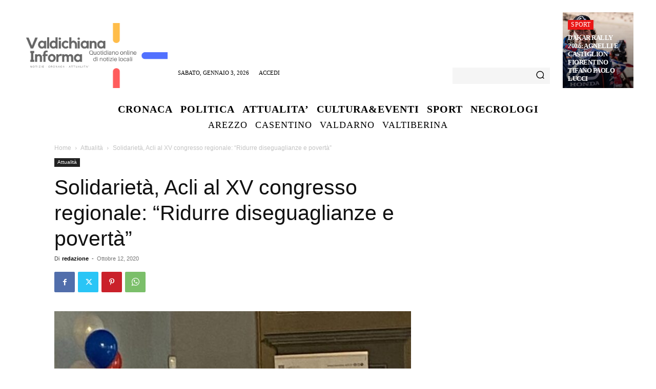

--- FILE ---
content_type: text/html; charset=UTF-8
request_url: https://www.valdichianainforma.it/solidarieta-acli-al-xv-congresso-regionale-ridurre-diseguaglianze-e-poverta/
body_size: 37727
content:

<!doctype html >
<!--[if IE 8]>    <html class="ie8" lang="en"> <![endif]-->
<!--[if IE 9]>    <html class="ie9" lang="en"> <![endif]-->
<!--[if gt IE 8]><!--> <html lang="it-IT"> <!--<![endif]-->
<head>
    <title>Solidarietà, Acli al XV congresso regionale: &quot;Ridurre diseguaglianze e povertà&quot; - VALDICHIANA INFORMA</title>
    <meta charset="UTF-8" />
    <meta name="viewport" content="width=device-width, initial-scale=1.0">
    <link rel="pingback" href="https://www.valdichianainforma.it/xmlrpc.php" />
    <meta name='robots' content='index, follow, max-image-preview:large, max-snippet:-1, max-video-preview:-1' />
	<style>img:is([sizes="auto" i], [sizes^="auto," i]) { contain-intrinsic-size: 3000px 1500px }</style>
	
	<!-- This site is optimized with the Yoast SEO plugin v26.6 - https://yoast.com/wordpress/plugins/seo/ -->
	<link rel="canonical" href="https://www.valdichianainforma.it/solidarieta-acli-al-xv-congresso-regionale-ridurre-diseguaglianze-e-poverta/" />
	<meta property="og:locale" content="it_IT" />
	<meta property="og:type" content="article" />
	<meta property="og:title" content="Solidarietà, Acli al XV congresso regionale: &quot;Ridurre diseguaglianze e povertà&quot; - VALDICHIANA INFORMA" />
	<meta property="og:description" content="Costruire un modello toscano di solidarietà per ridurre le diseguaglianze e la povertà, investendo su welfare e lavoro. E&#8217; l&#8217;obiettivo per il futuro che si pongono le Acli toscane riunite nel XV congresso regionale Acli, sabato scorso al Fuligno di Firenze, un appuntamento che ha concluso il percorso partecipativo che ha coinvolto 27mila soci dislocati [&hellip;]" />
	<meta property="og:url" content="https://www.valdichianainforma.it/solidarieta-acli-al-xv-congresso-regionale-ridurre-diseguaglianze-e-poverta/" />
	<meta property="og:site_name" content="VALDICHIANA INFORMA" />
	<meta property="article:published_time" content="2020-10-12T09:17:49+00:00" />
	<meta property="og:image" content="https://www.valdichianainforma.it/wp-content/uploads/2020/10/acli-e1602493530684.jpg" />
	<meta property="og:image:width" content="768" />
	<meta property="og:image:height" content="471" />
	<meta property="og:image:type" content="image/jpeg" />
	<meta name="author" content="redazione" />
	<meta name="twitter:card" content="summary_large_image" />
	<meta name="twitter:label1" content="Scritto da" />
	<meta name="twitter:data1" content="redazione" />
	<meta name="twitter:label2" content="Tempo di lettura stimato" />
	<meta name="twitter:data2" content="2 minuti" />
	<script type="application/ld+json" class="yoast-schema-graph">{"@context":"https://schema.org","@graph":[{"@type":"WebPage","@id":"https://www.valdichianainforma.it/solidarieta-acli-al-xv-congresso-regionale-ridurre-diseguaglianze-e-poverta/","url":"https://www.valdichianainforma.it/solidarieta-acli-al-xv-congresso-regionale-ridurre-diseguaglianze-e-poverta/","name":"Solidarietà, Acli al XV congresso regionale: \"Ridurre diseguaglianze e povertà\" - VALDICHIANA INFORMA","isPartOf":{"@id":"https://www.valdichianainforma.it/#website"},"primaryImageOfPage":{"@id":"https://www.valdichianainforma.it/solidarieta-acli-al-xv-congresso-regionale-ridurre-diseguaglianze-e-poverta/#primaryimage"},"image":{"@id":"https://www.valdichianainforma.it/solidarieta-acli-al-xv-congresso-regionale-ridurre-diseguaglianze-e-poverta/#primaryimage"},"thumbnailUrl":"https://www.valdichianainforma.it/wp-content/uploads/2020/10/acli-e1602493530684.jpg","datePublished":"2020-10-12T09:17:49+00:00","author":{"@id":"https://www.valdichianainforma.it/#/schema/person/697cbbcbec4d65bf4958b5f1d097f372"},"breadcrumb":{"@id":"https://www.valdichianainforma.it/solidarieta-acli-al-xv-congresso-regionale-ridurre-diseguaglianze-e-poverta/#breadcrumb"},"inLanguage":"it-IT","potentialAction":[{"@type":"ReadAction","target":["https://www.valdichianainforma.it/solidarieta-acli-al-xv-congresso-regionale-ridurre-diseguaglianze-e-poverta/"]}]},{"@type":"ImageObject","inLanguage":"it-IT","@id":"https://www.valdichianainforma.it/solidarieta-acli-al-xv-congresso-regionale-ridurre-diseguaglianze-e-poverta/#primaryimage","url":"https://www.valdichianainforma.it/wp-content/uploads/2020/10/acli-e1602493530684.jpg","contentUrl":"https://www.valdichianainforma.it/wp-content/uploads/2020/10/acli-e1602493530684.jpg","width":768,"height":471},{"@type":"BreadcrumbList","@id":"https://www.valdichianainforma.it/solidarieta-acli-al-xv-congresso-regionale-ridurre-diseguaglianze-e-poverta/#breadcrumb","itemListElement":[{"@type":"ListItem","position":1,"name":"Home","item":"https://www.valdichianainforma.it/"},{"@type":"ListItem","position":2,"name":"Solidarietà, Acli al XV congresso regionale: &#8220;Ridurre diseguaglianze e povertà&#8221;"}]},{"@type":"WebSite","@id":"https://www.valdichianainforma.it/#website","url":"https://www.valdichianainforma.it/","name":"VALDICHIANA INFORMA","description":"Tutte le notizie della Valdichiana","potentialAction":[{"@type":"SearchAction","target":{"@type":"EntryPoint","urlTemplate":"https://www.valdichianainforma.it/?s={search_term_string}"},"query-input":{"@type":"PropertyValueSpecification","valueRequired":true,"valueName":"search_term_string"}}],"inLanguage":"it-IT"},{"@type":"Person","@id":"https://www.valdichianainforma.it/#/schema/person/697cbbcbec4d65bf4958b5f1d097f372","name":"redazione","image":{"@type":"ImageObject","inLanguage":"it-IT","@id":"https://www.valdichianainforma.it/#/schema/person/image/","url":"https://secure.gravatar.com/avatar/953fbad4e491c4e9443dcfcd78cfdac5fdbc4be2c1d498ecf4e5333fb397ec2b?s=96&d=mm&r=g","contentUrl":"https://secure.gravatar.com/avatar/953fbad4e491c4e9443dcfcd78cfdac5fdbc4be2c1d498ecf4e5333fb397ec2b?s=96&d=mm&r=g","caption":"redazione"},"url":"https://www.valdichianainforma.it/author/redazione/"}]}</script>
	<!-- / Yoast SEO plugin. -->


<link rel="alternate" type="application/rss+xml" title="VALDICHIANA INFORMA &raquo; Feed" href="https://www.valdichianainforma.it/feed/" />
<link rel="alternate" type="application/rss+xml" title="VALDICHIANA INFORMA &raquo; Feed dei commenti" href="https://www.valdichianainforma.it/comments/feed/" />
<script type="text/javascript">
/* <![CDATA[ */
window._wpemojiSettings = {"baseUrl":"https:\/\/s.w.org\/images\/core\/emoji\/16.0.1\/72x72\/","ext":".png","svgUrl":"https:\/\/s.w.org\/images\/core\/emoji\/16.0.1\/svg\/","svgExt":".svg","source":{"concatemoji":"https:\/\/www.valdichianainforma.it\/wp-includes\/js\/wp-emoji-release.min.js?ver=6.8.3"}};
/*! This file is auto-generated */
!function(s,n){var o,i,e;function c(e){try{var t={supportTests:e,timestamp:(new Date).valueOf()};sessionStorage.setItem(o,JSON.stringify(t))}catch(e){}}function p(e,t,n){e.clearRect(0,0,e.canvas.width,e.canvas.height),e.fillText(t,0,0);var t=new Uint32Array(e.getImageData(0,0,e.canvas.width,e.canvas.height).data),a=(e.clearRect(0,0,e.canvas.width,e.canvas.height),e.fillText(n,0,0),new Uint32Array(e.getImageData(0,0,e.canvas.width,e.canvas.height).data));return t.every(function(e,t){return e===a[t]})}function u(e,t){e.clearRect(0,0,e.canvas.width,e.canvas.height),e.fillText(t,0,0);for(var n=e.getImageData(16,16,1,1),a=0;a<n.data.length;a++)if(0!==n.data[a])return!1;return!0}function f(e,t,n,a){switch(t){case"flag":return n(e,"\ud83c\udff3\ufe0f\u200d\u26a7\ufe0f","\ud83c\udff3\ufe0f\u200b\u26a7\ufe0f")?!1:!n(e,"\ud83c\udde8\ud83c\uddf6","\ud83c\udde8\u200b\ud83c\uddf6")&&!n(e,"\ud83c\udff4\udb40\udc67\udb40\udc62\udb40\udc65\udb40\udc6e\udb40\udc67\udb40\udc7f","\ud83c\udff4\u200b\udb40\udc67\u200b\udb40\udc62\u200b\udb40\udc65\u200b\udb40\udc6e\u200b\udb40\udc67\u200b\udb40\udc7f");case"emoji":return!a(e,"\ud83e\udedf")}return!1}function g(e,t,n,a){var r="undefined"!=typeof WorkerGlobalScope&&self instanceof WorkerGlobalScope?new OffscreenCanvas(300,150):s.createElement("canvas"),o=r.getContext("2d",{willReadFrequently:!0}),i=(o.textBaseline="top",o.font="600 32px Arial",{});return e.forEach(function(e){i[e]=t(o,e,n,a)}),i}function t(e){var t=s.createElement("script");t.src=e,t.defer=!0,s.head.appendChild(t)}"undefined"!=typeof Promise&&(o="wpEmojiSettingsSupports",i=["flag","emoji"],n.supports={everything:!0,everythingExceptFlag:!0},e=new Promise(function(e){s.addEventListener("DOMContentLoaded",e,{once:!0})}),new Promise(function(t){var n=function(){try{var e=JSON.parse(sessionStorage.getItem(o));if("object"==typeof e&&"number"==typeof e.timestamp&&(new Date).valueOf()<e.timestamp+604800&&"object"==typeof e.supportTests)return e.supportTests}catch(e){}return null}();if(!n){if("undefined"!=typeof Worker&&"undefined"!=typeof OffscreenCanvas&&"undefined"!=typeof URL&&URL.createObjectURL&&"undefined"!=typeof Blob)try{var e="postMessage("+g.toString()+"("+[JSON.stringify(i),f.toString(),p.toString(),u.toString()].join(",")+"));",a=new Blob([e],{type:"text/javascript"}),r=new Worker(URL.createObjectURL(a),{name:"wpTestEmojiSupports"});return void(r.onmessage=function(e){c(n=e.data),r.terminate(),t(n)})}catch(e){}c(n=g(i,f,p,u))}t(n)}).then(function(e){for(var t in e)n.supports[t]=e[t],n.supports.everything=n.supports.everything&&n.supports[t],"flag"!==t&&(n.supports.everythingExceptFlag=n.supports.everythingExceptFlag&&n.supports[t]);n.supports.everythingExceptFlag=n.supports.everythingExceptFlag&&!n.supports.flag,n.DOMReady=!1,n.readyCallback=function(){n.DOMReady=!0}}).then(function(){return e}).then(function(){var e;n.supports.everything||(n.readyCallback(),(e=n.source||{}).concatemoji?t(e.concatemoji):e.wpemoji&&e.twemoji&&(t(e.twemoji),t(e.wpemoji)))}))}((window,document),window._wpemojiSettings);
/* ]]> */
</script>
<link rel='stylesheet' id='nicvmailcss-css' href='https://www.valdichianainforma.it/wp-content/plugins/necrologi-italia-nicv-pro/nicvmail.css?ver=6.8.3' type='text/css' media='all' />
<link rel='stylesheet' id='remodalcss-css' href='https://www.valdichianainforma.it/wp-content/plugins/necrologi-italia-nicv-pro/remodal.css?ver=6.8.3' type='text/css' media='all' />
<link rel='stylesheet' id='remodalthemecss-css' href='https://www.valdichianainforma.it/wp-content/plugins/necrologi-italia-nicv-pro/remodal-default-theme.css?ver=6.8.3' type='text/css' media='all' />
<link rel='stylesheet' id='toastcss-css' href='https://www.valdichianainforma.it/wp-content/plugins/necrologi-italia-nicv-pro/jquery.toast.min.css?ver=6.8.3' type='text/css' media='all' />
<style id='wp-emoji-styles-inline-css' type='text/css'>

	img.wp-smiley, img.emoji {
		display: inline !important;
		border: none !important;
		box-shadow: none !important;
		height: 1em !important;
		width: 1em !important;
		margin: 0 0.07em !important;
		vertical-align: -0.1em !important;
		background: none !important;
		padding: 0 !important;
	}
</style>
<link rel='stylesheet' id='td-plugin-multi-purpose-css' href='https://www.valdichianainforma.it/wp-content/plugins/td-composer/td-multi-purpose/style.css?ver=8505194c2950b1bf800079c503a07e37' type='text/css' media='all' />
<link rel='stylesheet' id='td-theme-css' href='https://www.valdichianainforma.it/wp-content/themes/Newspaper/style.css?ver=12.6.9' type='text/css' media='all' />
<style id='td-theme-inline-css' type='text/css'>@media (max-width:767px){.td-header-desktop-wrap{display:none}}@media (min-width:767px){.td-header-mobile-wrap{display:none}}</style>
<link rel='stylesheet' id='td-legacy-framework-front-style-css' href='https://www.valdichianainforma.it/wp-content/plugins/td-composer/legacy/Newspaper/assets/css/td_legacy_main.css?ver=8505194c2950b1bf800079c503a07e37' type='text/css' media='all' />
<link rel='stylesheet' id='td-standard-pack-framework-front-style-css' href='https://www.valdichianainforma.it/wp-content/plugins/td-standard-pack/Newspaper/assets/css/td_standard_pack_main.css?ver=1b3d5bf2c64738aa07b4643e31257da9' type='text/css' media='all' />
<link rel='stylesheet' id='tdb_style_cloud_templates_front-css' href='https://www.valdichianainforma.it/wp-content/plugins/td-cloud-library/assets/css/tdb_main.css?ver=f6b4e4ee000751786489ff7d2b0c153a' type='text/css' media='all' />
<script type="text/javascript" src="https://www.valdichianainforma.it/wp-includes/js/jquery/jquery.min.js?ver=3.7.1" id="jquery-core-js"></script>
<script type="text/javascript" src="https://www.valdichianainforma.it/wp-includes/js/jquery/jquery-migrate.min.js?ver=3.4.1" id="jquery-migrate-js"></script>
<script type="text/javascript" src="https://www.valdichianainforma.it/wp-content/plugins/necrologi-italia-nicv-pro/remodal.js?ver=6.8.3" id="remodaljs-js"></script>
<script type="text/javascript" src="https://www.valdichianainforma.it/wp-content/plugins/necrologi-italia-nicv-pro/jquery.toast.min.js?ver=6.8.3" id="toastjs-js"></script>
<script type="text/javascript" src="https://www.valdichianainforma.it/wp-content/plugins/necrologi-italia-nicv-pro/gestione-timestamp.js?1500&amp;ver=6.8.3" id="gestionets-js"></script>
<script type="text/javascript" id="nicvmailjs-js-extra">
/* <![CDATA[ */
var my_vars = {"ajaxurl":"https:\/\/www.valdichianainforma.it\/wp-admin\/admin-ajax.php"};
/* ]]> */
</script>
<script type="text/javascript" src="https://www.valdichianainforma.it/wp-content/plugins/necrologi-italia-nicv-pro/nicvmail.js?ver=6.8.3" id="nicvmailjs-js"></script>
<script type="text/javascript" id="nicvpolicyjs-js-extra">
/* <![CDATA[ */
var my_vars = {"ajaxurl":"https:\/\/www.valdichianainforma.it\/wp-admin\/admin-ajax.php"};
/* ]]> */
</script>
<script type="text/javascript" src="https://www.valdichianainforma.it/wp-content/plugins/necrologi-italia-nicv-pro/nicvpolicy.js?ver=6.8.3" id="nicvpolicyjs-js"></script>
<script type="text/javascript" id="nicvmemoriaejs-js-extra">
/* <![CDATA[ */
var my_vars = {"ajaxurl":"https:\/\/www.valdichianainforma.it\/wp-admin\/admin-ajax.php"};
/* ]]> */
</script>
<script type="text/javascript" src="https://www.valdichianainforma.it/wp-content/plugins/necrologi-italia-nicv-pro/nicvmemoriae.js?ver=6.8.3" id="nicvmemoriaejs-js"></script>
<link rel="https://api.w.org/" href="https://www.valdichianainforma.it/wp-json/" /><link rel="alternate" title="JSON" type="application/json" href="https://www.valdichianainforma.it/wp-json/wp/v2/posts/2436" /><link rel="EditURI" type="application/rsd+xml" title="RSD" href="https://www.valdichianainforma.it/xmlrpc.php?rsd" />
<meta name="generator" content="WordPress 6.8.3" />
<link rel='shortlink' href='https://www.valdichianainforma.it/?p=2436' />
<link rel="alternate" title="oEmbed (JSON)" type="application/json+oembed" href="https://www.valdichianainforma.it/wp-json/oembed/1.0/embed?url=https%3A%2F%2Fwww.valdichianainforma.it%2Fsolidarieta-acli-al-xv-congresso-regionale-ridurre-diseguaglianze-e-poverta%2F" />
<link rel="alternate" title="oEmbed (XML)" type="text/xml+oembed" href="https://www.valdichianainforma.it/wp-json/oembed/1.0/embed?url=https%3A%2F%2Fwww.valdichianainforma.it%2Fsolidarieta-acli-al-xv-congresso-regionale-ridurre-diseguaglianze-e-poverta%2F&#038;format=xml" />
    <script>
        window.tdb_global_vars = {"wpRestUrl":"https:\/\/www.valdichianainforma.it\/wp-json\/","permalinkStructure":"\/%postname%\/"};
        window.tdb_p_autoload_vars = {"isAjax":false,"isAdminBarShowing":false,"autoloadStatus":"off","origPostEditUrl":null};
    </script>
    
    <style id="tdb-global-colors">:root{--accent-color:#fff}</style>

    
	<link rel="amphtml" href="https://www.valdichianainforma.it/solidarieta-acli-al-xv-congresso-regionale-ridurre-diseguaglianze-e-poverta/?amp"><style>

/* CARD COMPONENT */

.card {
  display: grid;
  place-items: center;
  width: 100%;
  width:225px;
  height: 300px;
  overflow: hidden;
  /*border-radius: 0.625rem;*/
  box-shadow: .10rem 0.10rem 0.5rem rgba(0, 0, 0, 0.25);
  margin:30px;
}

.card > * {
  grid-column: 1 / 2;
  grid-row: 1 / 2;
}

.card__background {
  object-fit: cover;
  max-width: 100%;
  height: 100%;
}

.card__content {
  --flow-space: 0.9375rem;
  display: flex;
  flex-direction: column;
  justify-content: space-between;
  align-self: flex-end;
  height: 50%;
  padding: 12% 1.25rem 1.875rem;
  background: linear-gradient(
    180deg,
    hsla(0, 0%, 0%, 0) 0%,
    hsla(0, 0%, 0%, 0.3) 10%,
    hsl(0, 0%, 0%) 100%
  );
  width:100%;
}

.card__content--container {
  --flow-space: 1.25rem;
}

.card__title {
  position: relative;
  width: fit-content;
  width: -moz-fit-content; /* Prefijo necesario para Firefox  */
  font-size:20px !important;
  color:#FFFFFF;
  line-height:20px;
  top:-20px;
}

.card__title::after {
  content: '';
  position: absolute;
  height: 0.3125rem;
  width: calc(100% + 1.25rem);
  bottom: calc((1.25rem - 0.5rem) * -1);
  left: -1.25rem;
  background-color: #FFFFFF;
}

.card__description{
	color:#FFFFFF;
	position:relative;
	top:15px;
    font-size:15px;
}

.card__button:focus {
  outline: 2px solid black;
  outline-offset: -5px;
}

.svg-class{
	fill:#AAAAAA;
}

.svg-class-form{
	fill:#444444;
}

.svg-class-commemorazione{
	fill:#555555;
}

.svg-class-scheda-commemorazione{
	fill:#555555;
}

.svg-class-manifesti{
	fill:#555555;
  position:relative;
  bottom:-9px;
}

.svg-class-manifesti-spento{
	fill:#DDD;
}

.svg-class-citazione{
	fill:#555555;
}

.svg-class-marker{
	fill:#555555;
}

.svg-class-marker:hover{
	fill:#DADADA;
}

.content-defunto{
  display:flex;
  justify-content:center;
}

.colonna-defunto{
  margin: 30px;
  text-align:left;
  display:flex;
  justify-content:center;
  flex-direction:column;
}

.pad-defunto p{
  max-width:800px;
  margin:0 auto;
}

.date-nascita-morte{
  color:#222222;
  font-size:20px;
  text-align:center;
  margin-top:5px;
}

.nome-defunto{
  color:#222222;
  margin-bottom:20px;
  font-size:30px !important;
}

label, input, textarea{
	font-family:'Open Sans';
}

.pad-defunto{
  padding-bottom:40px;
  min-height:400px;
  display:flex;
  justify-content:center;
  flex-direction:column;
  align-items:center;
  text-align:center;
}

.img-manifesto{
  max-width:500px;
  margin:30px;
}

.colorato{
  background:#EEEEEE;
}

.main-necrologi{
  width:100% !important;
}

.messaggio-famiglia{
  font-size: 23px;
}

.infobox{
  box-shadow: 0px 0px 10px 0px #DDD;
  padding:50px;
  padding-bottom:70px;
  background:#DADADA;
}

.info-camera{
  font-size: 23px;
  padding:5px;
}

.input-inesattezza{
  border-radius:5px;
  border:1px solid #DDD;
  background:rgba(255,255,255,0.7);
  padding:10px;
  font-size:15px;
  margin:10px;
}

.form-inesattezza{
  width:80%;
  margin:0 auto;
  background:rgba(255,255,255,0.5);
  padding:10px;
  box-shadow: 0px 0px 10px 0px #DDD;
  border-radius:5px;
}

.card__info{
	position:relative;
	top:10px;
	display:flex;
	justify-content:end;
	margin-bottom:-10px;
}

.card__footer{
	background:white;
	width:100%;
	position:relative;
	bottom:0;
}

.indietro{
  margin:5px;
}

img.logoazienda {border-top-left-radius: 0px;border-top-right-radius: 0px;position:relative;top:-20px;}

.cards {
  display: flex;
  flex-wrap: wrap;
  list-style: none;
  margin: 0;
  padding: 0;
  justify-content:center;
}

.cards_item {
  display: flex;
  padding: 1rem;
  max-width: 225px;
  margin: 0 auto;
  height:450px;
}

.rico_image {
  height: 250px;
  margin-top: 10px;
  z-index:5;
  position:relative;
}

.rico-image img {
	width: 100%;
	max-width: 800px;
	height: 100%;
	object-fit: cover;
}

.rico-image::after {
    content: '';
    display: block;
    width: 100%;
    height: 100px;
    position: relative;
    top: -100px;
    background: linear-gradient(0deg, #091014 10%, rgba(0, 0, 0, 0) 100%);
}

.rico {
  background:#DDDDDD;
  border-radius: 0.25rem;
  box-shadow: 0 20px 40px -14px rgba(0, 0, 0, 0.25);
  display: flex;
  flex-direction: column;
  overflow: hidden;
  opacity:1;
  text-align:center;
}

.rico:hover{
  opacity:0.5;
  transition: opacity 1s ease-out;
  -webkit-transition: opacity 1s ease-out;  
  -moz-transition: opacity 1s ease-in-out; 
}

.rico_content {
  padding: 1rem;
  z-index: 1;
  display: block;
  height:200px;
}

.rico_title {
  font-size: 20px;
  text-shadow: white 1px 0 15px;
  color: #555555;
  height:50px;
}

.rico_text {
  color: #DDDACB;
  font-weight: 200;
}

.rico_text p {
	font-size: 13px;
	color:#222222;
}

.rico_price {
  position: relative;
  /*right: 16px;*/
  text-align: center;
  color: white;
  height: 24px;
  font-size: 36px;
  font-weight: 400;
  text-shadow: black 3px 0px 6px;
  top:5px;
}

.comm-ringraziamento, .comm-partecipazione{
  font-size:13px !important;
}

#item_fig .rico:after {
  color: rgba(234, 225, 175, 0.8);
  font-weight: 600;
  // font-style: italic;
  text-transform: uppercase;
  display: block;
  width: 10ch;
  height: 1.5em;
  padding: 0.2em 0.4em;
  position: relative;
  bottom: calc(100% - 2.5em);
  left: 1em;
}

.message-masonry {
  columns: 4;
  column-gap: 5px;
  padding:10px;
}

.mt-auto {
  margin-top:auto;
}

.accordion{
  background:transparent;
  color:#333333;
  padding:0em;
  position: relative;
  border-radius:5px;
  margin-top:-20px;
  text-align:center;
}

div.acco{
  position: relative;
}
div.p{
  max-height:0px;
  overflow: hidden;
  transition:max-height 0.5s;
  background-color: #DDDDDD;
}
input:checked ~ p ~ div.p{
  max-height:300px;
  box-shadow: 0px 0px 10px 0px #DDD;
  margin:10px;
  padding:10px;
  border-radius:5px;
}

.privacy-consent-memoriae{
    font-size:13px;
}

p{
	font-family:'Open Sans';
}

.masonry {
  columns: 4;
  column-gap: 5px;
}

.masonry img{border-radius:5px;}
.masonry img:hover{opacity:0.5;}
@media (max-width: 1200px) {
  .masonry{columns: 3;}
}
@media (max-width: 992px) {
  .masonry{columns: 2;}
}
@media (max-width: 768px){
  .masonry{columns: 1;}
.grid {
  display: inline-block;
  margin-bottom: 16px;
  position: relative;
}
 .masonry  img {
    width: 100%;
    border-radius: 5px;
  }
}

@media (max-width: 768px){
  input:checked ~ p ~ div.p{
    max-height:500px;
  }
}

@media (any-hover: hover) and (any-pointer: fine) {
  .card__content {
    transform: translateY(62%);
    transition: transform 500ms ease-out;
    transition-delay: 500ms;
  }

  .card__title::after {
    opacity: 0;
    transform: scaleX(0);
    transition: opacity 1000ms ease-in, transform 500ms ease-out;
    transition-delay: 500ms;
    transform-origin: right;
  }

  .card__background {
    transition: transform 500ms ease-in;
  }

  .card__content--container > :not(.card__title),
  .card__button {
    opacity: 0;
    transition: transform 500ms ease-out, opacity 500ms ease-out;
  }

  .card:hover,
  .card:focus-within {
    transform: scale(1.05);
    transition: transform 500ms ease-in;
  }

  .card:hover .card__content,
  .card:focus-within .card__content {
    transform: translateY(0);
    transition: transform 500ms ease-in;
  }

  .card:focus-within .card__content {
    transition-duration: 0ms;
  }

  .card:hover .card__background,
  .card:focus-within .card__background {
    transform: scale(1.3);
  }

  .card:hover .card__content--container > :not(.card__title),
  .card:hover .card__button,
  .card:focus-within .card__content--container > :not(.card__title),
  .card:focus-within .card__button {
    opacity: 1;
    transition: opacity 500ms ease-in;
    transition-delay: 1000ms;
  }

  .card:hover .card__title::after,
  .card:focus-within .card__title::after {
    opacity: 1;
    transform: scaleX(1);
    transform-origin: left;
    transition: opacity 500ms ease-in, transform 500ms ease-in;
    transition-delay: 500ms;
  }
}

@media (max-width: 767px) {
	.card{
		margin:0px;
        margin-bottom:20px;
	}

	.card__content{
		height:50%;
	}

	.card__link{
		width:100%;
		display:flex;
		justify-content:center;
		flex-direction:column;
		align-items:center;
	}

	img.logoazienda{top:10px;}

  .card__title{
      top:0px;
  }

  .content-defunto{
    display:block;
  }

  .colonna-defunto{
    margin: 30px;
    text-align:center;
  }

  .message-masonry{
    width:97%;
    columns:1;
  }

  .nicv-wrapper{
    padding:0px !important;
  }

  .img-manifesto{
    max-width:100%;
    margin:0px;
  }

  .pad-defunto{
    padding-left:20px;
    padding-right:20px;
  }

  .foto-defunto{
    margin:0 auto;
  }

  .main{
    width:100% !important;
  }
}


/* Stile Cimitero Virtuale */
a {outline: 0;text-decoration:none!important;}
h2{text-align:center;}
* {-webkit-box-sizing: border-box; -moz-box-sizing: border-box; -ms-box-sizing: border-box; box-sizing: border-box;}
.nicv-wrapper{padding: 8px; width:100%; background: transparent;box-sizing: border-box;border-bottom:2px solid #dadada;display:flex;justify-content:center;align-content:center;flex-wrap:wrap;}
.nicv-wrapper h2{/*font-size:1.250em;*/ font-weight: normal;}
.nicv-menu-letters{list-style: none; width:100%; /*float:left; margin:20px 0 0 10px;*/}
.nicv-menu-letters li{float:left; margin:3px; text-align:center; /*width:3.11%;*/-moz-border-radius: 3px; border-radius: 3px; -webkit-border-radius: 3px;list-style-type:none;}
.nicv-menu-letters li a{text-decoration: none; color: #999; display:block;  padding:5px; border:1px solid #d6d6d6;  -moz-border-radius: 3px; border-radius: 3px; -webkit-border-radius: 3px;}
.nicv-menu-letters li a:hover{background-image:url('https://www.valdichianainforma.it/wp-content/plugins/necrologi-italia-nicv-pro/images/texture/redox_01-letters-menu-hover.jpg'); color:#fff; /*border: 1px solid #fff;*/ text-shadow: 0px 0px 0px #F2F2F2, 0px 0px 0px #666; -moz-border-radius: 3px; border-radius: 3px; -webkit-border-radius: 3px;}
#nicv-search{width:100%; margin:20px 0; float:left; color: #999;position:relative;z-index:5;}
#nicv-nome-search{width:69%; padding:10px; -moz-border-radius: 3px; border-radius: 3px; -webkit-border-radius: 3px; border:1px solid #d6d6d6; font-size:1em;position:relative;z-index:99999;}
#nicv-search-button{width: 20%; margin-left:7.5%; padding:10px; cursor:pointer;-moz-border-radius: 3px; border-radius: 3px; -webkit-border-radius: 3px; border:1px solid #d6d6d6; color: #999;font-size:1em;}
#nicv-search-button:hover{background-image:url('images/texture/redox_01-letters-menu-hover.jpg');}
.nicv-pad-wrapper{width:100%; float:left; display:table; background: #FFFFFF none repeat scroll 0% 0%;}
.nicv-pad,.nicv-pad-last{width:230px; float:left; margin-bottom:20px;}
.firma{font-size: 13px;text-align: center;}
p.nicv-dati a,.firma a{text-decoration: underline;color:#555555}
p.nicv-dati a:hover,.firma a:hover{text-decoration: none;}
p.nicv-dati.center{color:#666;background: #fff;border: 1px solid #fff;margin-top:10px;padding:30px;}
.nicv-pad,.nicv-pad-last{position: relative;display: inline-block;background-color: #fff;box-shadow: 0 1px 2px rgba(0,0,0,0.15);transition: all 0.3s ease-in-out;margin:0 2.5% 20px;}
.nicv-pad:hover,.nicv-pad-last:hover{ -webkit-box-shadow: 4px 4px 6px 0px rgba(0,0,0,0.4); -moz-box-shadow: 4px 4px 6px 0px rgba(0,0,0,0.4); box-shadow: 4px 4px 6px 0px rgba(0,0,0,0.4); transition: box-shadow 0.3s ease-in, color 0.2s linear;}
.nicv-pad-info{width:100%;padding:10px 0; border:1px solid #d6d6d6; height:200px; color:#FFFFFF;}
.nicv-nome{font-weight: bold;font-size: 20px;color:#FFFFFF}
.nicv-dati{padding: 5px 0 0 10px;}
.nicv-dati a, .nicv-scheda-col a {text-decoration: underline; color:#555555;}
.nicv-dati a:hover, .nicv-scheda-col a:hover {text-decoration: none;color:#DADADA;}
.nicv-h1{font-size: 3em; text-align: center; padding: 30px 0;}
.nicv-pad img, .nicv-pad-last img{height:300px; width:100%;width:230px;}
.nicv-pad p a, .nicv-pad-last p a{display:block;  color:#999; font-size:1.250em; font-weight:bold;}
.nicv-dati{font-size:1em;}
/*.nicv-scheda-defunto{float:left; width:98%; padding: 0 1%; display: table-row;}
.nicv-scheda-defunto div{display:table;}
.nicv-scheda-col{width:31%; float:left; height:258px;} */
.nicv-scheda-col, .nicv-social{margin:1%; background-image:url('https://www.valdichianainforma.it/wp-content/plugins/necrologi-italia-nicv-pro/images/texture/bg-col.png');/*display: table-cell;*/ border-radius:3px;text-align:center;}
.nicv-scheda-col img{width:auto; height:auto;max-height: 240px;}
p{line-height:25px; padding:0 0 0 3%;color:#555555;font-size:18px;}
.nicv-scheda-col h2{color:#222222;font-size:30px;font-weight: bold;}
.nicv-link{float:left; text-decoration:underline; color:#999; margin-bottom:20px;}
/*.first{text-align: center;}*/
.nicv-link a:hover{color:#676767;}
.center{text-align:center;}
img.logoazienda {border-top-left-radius: 0px;border-top-right-radius: 0px;}
.prova{width:70%;margin:0 auto;}
.grazie{font-size:30px;color:#222222;}
.colonna{width:100%;}
#messaggi{width:70%;height:40px;}
.ringraziamento{width:70%;height:40px;}
.img-messaggi{width:40px;height:40px;margin-right:5px;}
#btn-ringraziamenti,#button_memoriae{padding:10px;border-radius:10px;}
#btn-ringraziamenti,#btn_memoriae{padding:10px;border-radius:10px;}
.foto-defunto{border-radius:5px;box-shadow: 0px 0px 15px 5px #888888;margin-top:-10px;max-height:300px !important;}
.info-ricorrenze{width:48%;display:inline-block;}
.posizione-nome{top:-50px;position:relative;}
.cont-ricorrenza{max-width:50%;margin:0 auto;}
.titolo-ricorrenza{width:100%;display:inline-block;}
.famiglia{font-size:20px;color:#222222;}
.link-manifesti{text-decoration: underline; color:#555555;}
.link-manifesti:hover{text-decoration: none;color:#DADADA;}
.tasto{border:transparent;border-radius:2px;color:#555555;padding:10px;border-radius:5px;width:100px;}
.titolo-ricorrenza h2{color:#222222;font-size:25px;word-break: break-word;}
.cerca{background:#FFFFFF;color:#a1a1a1;padding:10px;border-radius:5px;}
.manifesto{max-width:600px;}
.img-commemorazione{width:150px!important;height:200px!important;border-radius:5px;margin:0 auto;}
.pad-commemorazione{background-image:url('https://www.valdichianainforma.it/wp-content/plugins/necrologi-italia-nicv-pro/images/texture/#DDDDDD');border:1px solid #EDEDED;height:550px;}
.nicv-commemorazione{font-size:20px;color:#555555;}
.info-commemorazione{background-image:url('https://www.valdichianainforma.it/wp-content/plugins/necrologi-italia-nicv-pro/images/texture/#DDDDDD');border:transparent;padding:25px;width:100%;color:#FFFFFF;min-height:200px;}
.box-mittente{background-color:#FFFFFF;padding:5px;width:100%;}
#button_privacy{text-decoration:underline !important;}
.marker{padding:0px!important;margin-bottom:-5px;}
#memoriae:hover{cursor:pointer;}

code{background-color:transparent;}

.icon{display:inline-block;margin:5px 10px 0 0; width:32px; height:32px; /*float:left;*/ transition:width 2s, height 2s; -webkit-transition:width 2s, height 2s, -webkit-transform 2s; /* Safari */ opacity:0.7; -moz-transition:width 2s, height 2s, -moz-transform 2s; /* Firefox*/ filter:alpha(opacity=70); /* For IE8 and earlier */}
.icon:hover{ transform:rotate(360deg);  -webkit-transform:rotate(360deg);/* Safari */ -moz-transform:rotate(360deg);/* Firefox*/ opacity:1.0; filter:alpha(opacity=100); /* For IE8 and earlier */}

.no-svg .svg {display: block;width: 100px;height: 100px;}
/*#colore-icone {fill: #DADADA;}*/
/*.svg{display:none;}*/

.link-condoglianze{font-size:20px;color:#555555;/*text-decoration:underline #222222;*/text-align:left;font-size:15px;}
.condoglianze:hover{color:#222222;}
.condoglianze{border-bottom: 1px solid #dedede; margin-bottom:5px;padding:5px;text-align:left;cursor:pointer;}
.frasi{padding:10px;font-size:15px;float:right;}

.grid-item {
  width: 47%;
  min-height:300px;
  float: left;
  background-image:url('https://www.valdichianainforma.it/wp-content/plugins/necrologi-italia-nicv-pro/images/texture/bg-col.png');
  border: 1px solid #DADADA;
  border-radius: 5px;
  padding:0px 10px 0px 10px;
}

.grid-item img{
    padding:20px;
}

.icona-ricorrenza{position:relative;}
.logo-ni{float:left;margin-top:-50px;opacity:0.6;bottom:-20px;position:relative;}


.row-ringr{
    display:flex;
    align-items:center;
    align-content:center;
    justify-content:center;
    margin-bottom:20px;
}

#mittente,#replyto,#msg,#nicaptcha,#indirizzo-fisico,#email_ringraziamento,#messaggi,#numero-telefono,#email_memoriae,#nome_memoriae{
    font-size: 18px;
	border-radius:5px;
	border:1px solid #EEE;
	background:white;
    padding: 10px 0 10px 10px;
    min-width:250px;
    margin-top:20px;
}

#indirizzo-fisico,#email_ringraziamento,#messaggi,#numero-telefono,#email_memoriae,#nome_memoriae{
    width:80%
}

#bottone,#btn-ringraziamenti,#button_memoriae{
    font-size: 20px;
}

/* MESSAGGI PUBBLICATI */

.message-card{
    display: inline-block;
    border: 1px solid #DADADA;
    max-width:1920px;
    width:100%;
    margin:5px;
}

#sendinesattezza{
  margin-top:20px;
  font-size: 13px;
  border-radius:5px;
  padding:5px;
}

.message-consent{background-color: #FFFFFF;text-align: left;padding: 10px;font-family:'Open Sans'}
#bottone, #btn-ringraziamenti,#button_memoriae{background-color: #222222;border:1px solid #222222;color:#AAAAAA;}
#bottone:hover, #btn-ringraziamenti:hover,#button_memoriae:hover{background-color: #CCCCCC;border:1px solid #CCCCCC;color:#555555;}
.busta-messaggio{filter:brightness(0.4);}

.mittente{
    background: #CCCCCC;
    padding:10px;
    color: #555555;
    text-align:left;
}

.corpo-messaggio{
    padding:10px;
    color: #444444;
}

.testo-messaggio{
    font-size: 18px!important;
}

.data-messaggio{
    font-size:12px;
    font-style:italic;
    text-align:right;
    color: #444444;
}

.form-style{
    background: #EAEAEA;
    padding:20px;
    width:96%;
}


@media (max-width: 1200px){

    .grid-item{width:100%;min-height:200px;border:transparent;border-bottom:1px solid #DADADA;border-radius:0px;padding:10px;}

}

@media (min-width: 768px) and (max-width: 1023px) {
    /* Structure 768 to 1200 */
    .nicv-pad,.nicv-pad-last{width:230px;margin:0 1.6% 20px;}
    #nicv-search-button{margin-left:5.5%;}
    .nicv-menu-letters li {width:5%;}
    .nicv-scheda-col{width:100%;}
  .titolo-ricorrenza{width:100%;display:inline-block;float:left;}
}
@media (max-width: 767px) {
    /* Structure  < 767 */
    .nicv-pad,.nicv-pad-last{width:230px; margin: 0 2.5% 20px;}
    .nicv-pad img, .nicv-pad-last img{width:100%; height:320px;}
    .nicv-pad-info{width:100%;}
    #nicv-search-button{margin-left:3%;}
    .nicv-menu-letters li {width:8%;}
    /*.nicv-scheda-col{width:35%;}*/
    .second{width:60%;}
    .third,.fourth,.fifth,.sixth{width:97%;}
    .prova{width:100%;margin:0 auto;}
    .grid-item{height:auto;}
    .info-ricorrenze{width:100%;display:inline-block;}
    .posizione-nome{top:0px;position:relative;}
  .nicv-wrapper{width:100%; background: #FFFFFF none repeat scroll 0% 0%; float: left; box-sizing: border-box;display:block;}
}

@media (max-width : 480px) {
/* Structure < 480px */
    #nicv-search-button{margin-left:2%;}
    .nicv-menu-letters li {width:20%;}
    .nicv-pad,.nicv-pad-last{width:230px; margin: 10px auto; float: none;}
    .nicv-scheda-col{width:100%;}
    .prova{width:100%;margin:0 auto;}
    .grid-item{height:auto;width:96.4%;}
  .nicv-wrapper{width:100%; background: #FFFFFF none repeat scroll 0% 0%; float: left; box-sizing: border-box;}
  .manifesto{max-width:270px;}
  .nicv-scheda-col img{max-width:250px;}
}

@media (max-width : 300px) {
/* Structure < 320px */
    .nicv-pad,.nicv-pad-last{width:80%; margin: 0 auto 20px; float: none;}
    .nicv-pad-info{ width:100%; margin:0; height:100%;}
    .nicv-pad img, .nicv-pad-last img{max-width:100%; height:auto;}
    .nicv-menu-letters li {width:12%;}
    .prova{width:100%;margin:0 auto;}
    .grid-item{height:auto;width:96.4%;}
    .nicv-wrapper{width:100%; background: #FFFFFF none repeat scroll 0% 0%; float: left; box-sizing: border-box;}
  }

  .masonry {
  columns: 1;
  column-gap: 5px;
  }

  .masonry-manifesto {
  columns: 3;
  column-gap: 5px;
  }

  .message-masonry {
  columns: 4;
  column-gap: 5px;
  }

  .masonry img{border-radius:5px;}
  @media (max-width: 1200px) {
    .masonry{columns: 1;}
  }
  @media (min-width: 993px) and (max-width: 1023px){
    .message-masonry{columns: 3}
    .masonry-manifesto{columns: 2;}
  }
  @media (max-width: 992px) {
    .masonry{columns: 1;}
    .message-masonry{columns: 3}
    .masonry-manifesto{columns: 2;}
  }
  @media (max-width: 768px){
    .masonry{columns: 1;}
    .message-masonry{columns: 1}
    .masonry-manifesto{columns: 1;}
  .grid {
    display: inline-block;
    margin-bottom: 16px;
    position: relative;
    width: 100%;
  }
  .masonry  img {
      border-radius: 5px;
    }
  }

  .mt-auto {
    margin-top:auto;
  }

  .accordion{
    background:#FFFFFF;
    color:#333333;
    padding:0em;
    position: relative;
    border-radius:5px;
    text-align:center;
  }

  div.acco{
    position: relative;
  }
  div.p{
    max-height:0px;
    overflow: hidden;
    transition:max-height 0.5s;
    background-color: white;
  }
  input:checked ~ p ~ div.p{
    max-height:300px;
  }

  @media (max-width: 768px){
    input:checked ~ p ~ div.p{
      max-height:500px;
    }
  }

.titoletto_manifesti {
font-family: Fira Sans !important;
  font-size: 28px !important;
  font-weight: 800 !important;
  letter-spacing: 1px !important;
  text-align:left;
  }

</style>
<!-- JS generated by theme -->

<script type="text/javascript" id="td-generated-header-js">
    
    

	    var tdBlocksArray = []; //here we store all the items for the current page

	    // td_block class - each ajax block uses a object of this class for requests
	    function tdBlock() {
		    this.id = '';
		    this.block_type = 1; //block type id (1-234 etc)
		    this.atts = '';
		    this.td_column_number = '';
		    this.td_current_page = 1; //
		    this.post_count = 0; //from wp
		    this.found_posts = 0; //from wp
		    this.max_num_pages = 0; //from wp
		    this.td_filter_value = ''; //current live filter value
		    this.is_ajax_running = false;
		    this.td_user_action = ''; // load more or infinite loader (used by the animation)
		    this.header_color = '';
		    this.ajax_pagination_infinite_stop = ''; //show load more at page x
	    }

        // td_js_generator - mini detector
        ( function () {
            var htmlTag = document.getElementsByTagName("html")[0];

	        if ( navigator.userAgent.indexOf("MSIE 10.0") > -1 ) {
                htmlTag.className += ' ie10';
            }

            if ( !!navigator.userAgent.match(/Trident.*rv\:11\./) ) {
                htmlTag.className += ' ie11';
            }

	        if ( navigator.userAgent.indexOf("Edge") > -1 ) {
                htmlTag.className += ' ieEdge';
            }

            if ( /(iPad|iPhone|iPod)/g.test(navigator.userAgent) ) {
                htmlTag.className += ' td-md-is-ios';
            }

            var user_agent = navigator.userAgent.toLowerCase();
            if ( user_agent.indexOf("android") > -1 ) {
                htmlTag.className += ' td-md-is-android';
            }

            if ( -1 !== navigator.userAgent.indexOf('Mac OS X')  ) {
                htmlTag.className += ' td-md-is-os-x';
            }

            if ( /chrom(e|ium)/.test(navigator.userAgent.toLowerCase()) ) {
               htmlTag.className += ' td-md-is-chrome';
            }

            if ( -1 !== navigator.userAgent.indexOf('Firefox') ) {
                htmlTag.className += ' td-md-is-firefox';
            }

            if ( -1 !== navigator.userAgent.indexOf('Safari') && -1 === navigator.userAgent.indexOf('Chrome') ) {
                htmlTag.className += ' td-md-is-safari';
            }

            if( -1 !== navigator.userAgent.indexOf('IEMobile') ){
                htmlTag.className += ' td-md-is-iemobile';
            }

        })();

        var tdLocalCache = {};

        ( function () {
            "use strict";

            tdLocalCache = {
                data: {},
                remove: function (resource_id) {
                    delete tdLocalCache.data[resource_id];
                },
                exist: function (resource_id) {
                    return tdLocalCache.data.hasOwnProperty(resource_id) && tdLocalCache.data[resource_id] !== null;
                },
                get: function (resource_id) {
                    return tdLocalCache.data[resource_id];
                },
                set: function (resource_id, cachedData) {
                    tdLocalCache.remove(resource_id);
                    tdLocalCache.data[resource_id] = cachedData;
                }
            };
        })();

    
    
var td_viewport_interval_list=[{"limitBottom":767,"sidebarWidth":228},{"limitBottom":1018,"sidebarWidth":300},{"limitBottom":1140,"sidebarWidth":324}];
var td_animation_stack_effect="type0";
var tds_animation_stack=true;
var td_animation_stack_specific_selectors=".entry-thumb, img, .td-lazy-img";
var td_animation_stack_general_selectors=".td-animation-stack img, .td-animation-stack .entry-thumb, .post img, .td-animation-stack .td-lazy-img";
var tds_general_modal_image="yes";
var tdc_is_installed="yes";
var td_ajax_url="https:\/\/www.valdichianainforma.it\/wp-admin\/admin-ajax.php?td_theme_name=Newspaper&v=12.6.9";
var td_get_template_directory_uri="https:\/\/www.valdichianainforma.it\/wp-content\/plugins\/td-composer\/legacy\/common";
var tds_snap_menu="";
var tds_logo_on_sticky="";
var tds_header_style="";
var td_please_wait="Per favore attendi...";
var td_email_user_pass_incorrect="Utente o password errata!";
var td_email_user_incorrect="Email o Username errati!";
var td_email_incorrect="Email non corretta!";
var td_user_incorrect="Username incorrect!";
var td_email_user_empty="Email or username empty!";
var td_pass_empty="Pass empty!";
var td_pass_pattern_incorrect="Invalid Pass Pattern!";
var td_retype_pass_incorrect="Retyped Pass incorrect!";
var tds_more_articles_on_post_enable="";
var tds_more_articles_on_post_time_to_wait="";
var tds_more_articles_on_post_pages_distance_from_top=0;
var tds_captcha="";
var tds_theme_color_site_wide="#4db2ec";
var tds_smart_sidebar="";
var tdThemeName="Newspaper";
var tdThemeNameWl="Newspaper";
var td_magnific_popup_translation_tPrev="Precedente (Freccia Sinistra)";
var td_magnific_popup_translation_tNext="Successivo (tasto freccia destra)";
var td_magnific_popup_translation_tCounter="%curr% di %total%";
var td_magnific_popup_translation_ajax_tError="Il contenuto di %url% non pu\u00f2 essere caricato.";
var td_magnific_popup_translation_image_tError="L'immagine #%curr% non pu\u00f2 essere caricata";
var tdBlockNonce="5d05751d3e";
var tdMobileMenu="enabled";
var tdMobileSearch="enabled";
var tdDateNamesI18n={"month_names":["Gennaio","Febbraio","Marzo","Aprile","Maggio","Giugno","Luglio","Agosto","Settembre","Ottobre","Novembre","Dicembre"],"month_names_short":["Gen","Feb","Mar","Apr","Mag","Giu","Lug","Ago","Set","Ott","Nov","Dic"],"day_names":["domenica","luned\u00ec","marted\u00ec","mercoled\u00ec","gioved\u00ec","venerd\u00ec","sabato"],"day_names_short":["Dom","Lun","Mar","Mer","Gio","Ven","Sab"]};
var tdb_modal_confirm="Save";
var tdb_modal_cancel="Cancel";
var tdb_modal_confirm_alt="Yes";
var tdb_modal_cancel_alt="No";
var td_deploy_mode="deploy";
var td_ad_background_click_link="";
var td_ad_background_click_target="";
</script>

<!-- Global site tag (gtag.js) - Google Analytics -->
<script async src="https://www.googletagmanager.com/gtag/js?id=UA-1777528-89"></script>
<script>
  window.dataLayer = window.dataLayer || [];
  function gtag(){dataLayer.push(arguments);}
  gtag('js', new Date());

  gtag('config', 'UA-1777528-89');
</script>


<script type="application/ld+json">
    {
        "@context": "https://schema.org",
        "@type": "BreadcrumbList",
        "itemListElement": [
            {
                "@type": "ListItem",
                "position": 1,
                "item": {
                    "@type": "WebSite",
                    "@id": "https://www.valdichianainforma.it/",
                    "name": "Home"
                }
            },
            {
                "@type": "ListItem",
                "position": 2,
                    "item": {
                    "@type": "WebPage",
                    "@id": "https://www.valdichianainforma.it/category/attualita/",
                    "name": "Attualità"
                }
            }
            ,{
                "@type": "ListItem",
                "position": 3,
                    "item": {
                    "@type": "WebPage",
                    "@id": "https://www.valdichianainforma.it/solidarieta-acli-al-xv-congresso-regionale-ridurre-diseguaglianze-e-poverta/",
                    "name": "Solidarietà, Acli al XV congresso regionale: &#8220;Ridurre diseguaglianze e povertà&#8221;"                                
                }
            }    
        ]
    }
</script>
<link rel="icon" href="https://www.valdichianainforma.it/wp-content/uploads/2020/08/cropped-valdichianainforma_ton-32x32.png" sizes="32x32" />
<link rel="icon" href="https://www.valdichianainforma.it/wp-content/uploads/2020/08/cropped-valdichianainforma_ton-192x192.png" sizes="192x192" />
<link rel="apple-touch-icon" href="https://www.valdichianainforma.it/wp-content/uploads/2020/08/cropped-valdichianainforma_ton-180x180.png" />
<meta name="msapplication-TileImage" content="https://www.valdichianainforma.it/wp-content/uploads/2020/08/cropped-valdichianainforma_ton-270x270.png" />

<!-- Button style compiled by theme -->

<style></style>

	<style id="tdw-css-placeholder"></style></head>

<body class="wp-singular post-template-default single single-post postid-2436 single-format-standard wp-theme-Newspaper td-standard-pack solidarieta-acli-al-xv-congresso-regionale-ridurre-diseguaglianze-e-poverta global-block-template-1  tdc-header-template td-animation-stack-type0 td-full-layout" itemscope="itemscope" itemtype="https://schema.org/WebPage">

<div class="td-scroll-up" data-style="style1"><i class="td-icon-menu-up"></i></div>
    <div class="td-menu-background" style="visibility:hidden"></div>
<div id="td-mobile-nav" style="visibility:hidden">
    <div class="td-mobile-container">
        <!-- mobile menu top section -->
        <div class="td-menu-socials-wrap">
            <!-- socials -->
            <div class="td-menu-socials">
                
        <span class="td-social-icon-wrap">
            <a target="_blank" href="https://www.facebook.com/valdichianainforma/" title="Facebook">
                <i class="td-icon-font td-icon-facebook"></i>
                <span style="display: none">Facebook</span>
            </a>
        </span>
        <span class="td-social-icon-wrap">
            <a target="_blank" href="mailto:redazione@valdichianainforma.it" title="Mail">
                <i class="td-icon-font td-icon-mail-1"></i>
                <span style="display: none">Mail</span>
            </a>
        </span>
        <span class="td-social-icon-wrap">
            <a target="_blank" href="https://t.me/valdichianainforma" title="Telegram">
                <i class="td-icon-font td-icon-telegram"></i>
                <span style="display: none">Telegram</span>
            </a>
        </span>
        <span class="td-social-icon-wrap">
            <a target="_blank" href="https://twitter.com/ValdichianaI" title="Twitter">
                <i class="td-icon-font td-icon-twitter"></i>
                <span style="display: none">Twitter</span>
            </a>
        </span>            </div>
            <!-- close button -->
            <div class="td-mobile-close">
                <span><i class="td-icon-close-mobile"></i></span>
            </div>
        </div>

        <!-- login section -->
        
        <!-- menu section -->
        <div class="td-mobile-content">
            <div class="menu-navmenu-container"><ul id="menu-navmenu-2" class="td-mobile-main-menu"><li class="menu-item menu-item-type-taxonomy menu-item-object-category menu-item-first menu-item-26"><a href="https://www.valdichianainforma.it/category/cronaca/">CRONACA</a></li>
<li class="menu-item menu-item-type-taxonomy menu-item-object-category menu-item-27"><a href="https://www.valdichianainforma.it/category/politica/">POLITICA</a></li>
<li class="menu-item menu-item-type-taxonomy menu-item-object-category current-post-ancestor current-menu-parent current-post-parent menu-item-28"><a href="https://www.valdichianainforma.it/category/attualita/">ATTUALITA&#8217;</a></li>
<li class="menu-item menu-item-type-taxonomy menu-item-object-category menu-item-30"><a href="https://www.valdichianainforma.it/category/cultura-eventi/">CULTURA&#038;EVENTI</a></li>
<li class="menu-item menu-item-type-taxonomy menu-item-object-category menu-item-1479"><a href="https://www.valdichianainforma.it/category/sport/">SPORT</a></li>
<li class="menu-item menu-item-type-post_type menu-item-object-page menu-item-26386"><a href="https://www.valdichianainforma.it/servizio-necrologi/">NECROLOGI</a></li>
</ul></div>        </div>
    </div>

    <!-- register/login section -->
    </div><div class="td-search-background" style="visibility:hidden"></div>
<div class="td-search-wrap-mob" style="visibility:hidden">
	<div class="td-drop-down-search">
		<form method="get" class="td-search-form" action="https://www.valdichianainforma.it/">
			<!-- close button -->
			<div class="td-search-close">
				<span><i class="td-icon-close-mobile"></i></span>
			</div>
			<div role="search" class="td-search-input">
				<span>Cerca</span>
				<input id="td-header-search-mob" type="text" value="" name="s" autocomplete="off" />
			</div>
		</form>
		<div id="td-aj-search-mob" class="td-ajax-search-flex"></div>
	</div>
</div>

    <div id="td-outer-wrap" class="td-theme-wrap">
    
                    <div class="td-header-template-wrap" style="position: relative">
                                    <div class="td-header-mobile-wrap ">
                        <div id="tdi_1" class="tdc-zone"><div class="tdc_zone tdi_2  wpb_row td-pb-row tdc-element-style"  >
<style scoped>.tdi_2{min-height:0}@media (max-width:767px){.tdi_2:before{content:'';display:block;width:100vw;height:100%;position:absolute;left:50%;transform:translateX(-50%);box-shadow:0px 6px 8px 0px rgba(0,0,0,0.08);z-index:20;pointer-events:none}@media (max-width:767px){.tdi_2:before{width:100%}}}@media (max-width:767px){.tdi_2{position:relative}}</style>
<div class="tdi_1_rand_style td-element-style" ><style>@media (max-width:767px){.tdi_1_rand_style{background-color:#ea1717!important}}</style></div><div id="tdi_3" class="tdc-row"><div class="vc_row tdi_4  wpb_row td-pb-row" >
<style scoped>.tdi_4,.tdi_4 .tdc-columns{min-height:0}.tdi_4,.tdi_4 .tdc-columns{display:block}.tdi_4 .tdc-columns{width:100%}.tdi_4:before,.tdi_4:after{display:table}@media (max-width:767px){@media (min-width:768px){.tdi_4{margin-left:-0px;margin-right:-0px}.tdi_4 .tdc-row-video-background-error,.tdi_4>.vc_column,.tdi_4>.tdc-columns>.vc_column{padding-left:0px;padding-right:0px}}}</style><div class="vc_column tdi_6  wpb_column vc_column_container tdc-column td-pb-span4">
<style scoped>.tdi_6{vertical-align:baseline}.tdi_6>.wpb_wrapper,.tdi_6>.wpb_wrapper>.tdc-elements{display:block}.tdi_6>.wpb_wrapper>.tdc-elements{width:100%}.tdi_6>.wpb_wrapper>.vc_row_inner{width:auto}.tdi_6>.wpb_wrapper{width:auto;height:auto}@media (max-width:767px){.tdi_6{vertical-align:middle}}@media (max-width:767px){.tdi_6{width:20%!important;display:inline-block!important}}</style><div class="wpb_wrapper" ><div class="td_block_wrap tdb_mobile_menu tdi_7 td-pb-border-top td_block_template_1 tdb-header-align"  data-td-block-uid="tdi_7" >
<style>@media (max-width:767px){.tdi_7{margin-left:-13px!important;padding-top:2px!important}}</style>
<style>.tdb-header-align{vertical-align:middle}.tdb_mobile_menu{margin-bottom:0;clear:none}.tdb_mobile_menu a{display:inline-block!important;position:relative;text-align:center;color:var(--td_theme_color,#4db2ec)}.tdb_mobile_menu a>span{display:flex;align-items:center;justify-content:center}.tdb_mobile_menu svg{height:auto}.tdb_mobile_menu svg,.tdb_mobile_menu svg *{fill:var(--td_theme_color,#4db2ec)}#tdc-live-iframe .tdb_mobile_menu a{pointer-events:none}.td-menu-mob-open-menu{overflow:hidden}.td-menu-mob-open-menu #td-outer-wrap{position:static}.tdi_7{display:inline-block}.tdi_7 .tdb-mobile-menu-button i{font-size:22px;width:55px;height:55px;line-height:55px}.tdi_7 .tdb-mobile-menu-button svg{width:22px}.tdi_7 .tdb-mobile-menu-button .tdb-mobile-menu-icon-svg{width:55px;height:55px}.tdi_7 .tdb-mobile-menu-button{color:#ffffff}.tdi_7 .tdb-mobile-menu-button svg,.tdi_7 .tdb-mobile-menu-button svg *{fill:#ffffff}@media (max-width:767px){.tdi_7 .tdb-mobile-menu-button i{font-size:27px;width:54px;height:54px;line-height:54px}.tdi_7 .tdb-mobile-menu-button svg{width:27px}.tdi_7 .tdb-mobile-menu-button .tdb-mobile-menu-icon-svg{width:54px;height:54px}}</style><div class="tdb-block-inner td-fix-index"><span class="tdb-mobile-menu-button"><i class="tdb-mobile-menu-icon td-icon-mobile"></i></span></div></div> <!-- ./block --></div></div><div class="vc_column tdi_9  wpb_column vc_column_container tdc-column td-pb-span4">
<style scoped>.tdi_9{vertical-align:baseline}.tdi_9>.wpb_wrapper,.tdi_9>.wpb_wrapper>.tdc-elements{display:block}.tdi_9>.wpb_wrapper>.tdc-elements{width:100%}.tdi_9>.wpb_wrapper>.vc_row_inner{width:auto}.tdi_9>.wpb_wrapper{width:auto;height:auto}@media (max-width:767px){.tdi_9{vertical-align:middle}}@media (max-width:767px){.tdi_9{width:60%!important;display:inline-block!important}}</style><div class="wpb_wrapper" ><div class="td_block_wrap tdb_header_logo tdi_10 td-pb-border-top td_block_template_1 tdb-header-align"  data-td-block-uid="tdi_10" >
<style>.tdi_10{width:100%!important;position:relative}@media(min-width:1141px){.tdi_10{display:inline-block!important}}@media (max-width:767px){.tdi_10{padding-bottom:5px!important}}</style>
<style>.tdb_header_logo{margin-bottom:0;clear:none}.tdb_header_logo .tdb-logo-a,.tdb_header_logo h1{display:flex;pointer-events:auto;align-items:flex-start}.tdb_header_logo h1{margin:0;line-height:0}.tdb_header_logo .tdb-logo-img-wrap img{display:block}.tdb_header_logo .tdb-logo-svg-wrap+.tdb-logo-img-wrap{display:none}.tdb_header_logo .tdb-logo-svg-wrap svg{width:50px;display:block;transition:fill .3s ease}.tdb_header_logo .tdb-logo-text-wrap{display:flex}.tdb_header_logo .tdb-logo-text-title,.tdb_header_logo .tdb-logo-text-tagline{-webkit-transition:all 0.2s ease;transition:all 0.2s ease}.tdb_header_logo .tdb-logo-text-title{background-size:cover;background-position:center center;font-size:75px;font-family:serif;line-height:1.1;color:#222;white-space:nowrap}.tdb_header_logo .tdb-logo-text-tagline{margin-top:2px;font-size:12px;font-family:serif;letter-spacing:1.8px;line-height:1;color:#767676}.tdb_header_logo .tdb-logo-icon{position:relative;font-size:46px;color:#000}.tdb_header_logo .tdb-logo-icon-svg{line-height:0}.tdb_header_logo .tdb-logo-icon-svg svg{width:46px;height:auto}.tdb_header_logo .tdb-logo-icon-svg svg,.tdb_header_logo .tdb-logo-icon-svg svg *{fill:#000}.tdi_10 .tdb-logo-a,.tdi_10 h1{align-items:center;justify-content:center}.tdi_10 .tdb-logo-svg-wrap{display:block}.tdi_10 .tdb-logo-img-wrap{display:none}.tdi_10 .tdb-logo-text-tagline{margin-top:0px;margin-left:0;display:none;color:#ffffff;font-family:Montserrat!important;}.tdi_10 .tdb-logo-text-title{display:block;color:#ffffff;font-family:Oswald!important;line-height:1!important;}.tdi_10 .tdb-logo-text-wrap{flex-direction:column;align-items:center}.tdi_10 .tdb-logo-icon{top:0px;display:block}.tdi_10 .tdb-logo-a:hover .tdb-logo-text-title{color:#ffffff;background:none;-webkit-text-fill-color:initial;background-position:center center}@media (max-width:767px){.tdb_header_logo .tdb-logo-text-title{font-size:36px}}@media (max-width:767px){.tdb_header_logo .tdb-logo-text-tagline{font-size:11px}}@media (min-width:768px) and (max-width:1018px){.tdi_10 .tdb-logo-img{max-width:220px}}@media (max-width:767px){.tdi_10 .tdb-logo-text-tagline{display:block}.tdi_10 .tdb-logo-text-title{font-size:36px!important;font-weight:600!important;}}</style>
<div class="tdi_10_rand_style td-element-style"><style>
.tdi_10_rand_style{
background-color:#ea1717 !important;
}
 </style></div><div class="tdb-block-inner td-fix-index"><a class="tdb-logo-a" href="https://www.valdichianainforma.it/"><span class="tdb-logo-img-wrap"><img class="tdb-logo-img td-retina-data" data-retina="https://www.valdichianainforma.it/wp-content/uploads/2020/08/valdichiana-e1597760215127-300x135.png" src="" alt="Logo"  title=""  /></span><span class="tdb-logo-text-wrap"><span class="tdb-logo-text-title">VALDICHIANA</span><span class="tdb-logo-text-tagline">INFORMA</span></span></a></div></div> <!-- ./block --></div></div><div class="vc_column tdi_12  wpb_column vc_column_container tdc-column td-pb-span4">
<style scoped>.tdi_12{vertical-align:baseline}.tdi_12>.wpb_wrapper,.tdi_12>.wpb_wrapper>.tdc-elements{display:block}.tdi_12>.wpb_wrapper>.tdc-elements{width:100%}.tdi_12>.wpb_wrapper>.vc_row_inner{width:auto}.tdi_12>.wpb_wrapper{width:auto;height:auto}@media (max-width:767px){.tdi_12{vertical-align:middle}}@media (max-width:767px){.tdi_12{width:20%!important;display:inline-block!important}}</style><div class="wpb_wrapper" ><div class="td_block_wrap tdb_mobile_search tdi_13 td-pb-border-top td_block_template_1 tdb-header-align"  data-td-block-uid="tdi_13" >
<style>@media (max-width:767px){.tdi_13{margin-right:-18px!important}}</style>
<style>.tdb_mobile_search{margin-bottom:0;clear:none}.tdb_mobile_search a{display:inline-block!important;position:relative;text-align:center;color:var(--td_theme_color,#4db2ec)}.tdb_mobile_search a>span{display:flex;align-items:center;justify-content:center}.tdb_mobile_search svg{height:auto}.tdb_mobile_search svg,.tdb_mobile_search svg *{fill:var(--td_theme_color,#4db2ec)}#tdc-live-iframe .tdb_mobile_search a{pointer-events:none}.td-search-opened{overflow:hidden}.td-search-opened #td-outer-wrap{position:static}.td-search-opened .td-search-wrap-mob{position:fixed;height:calc(100% + 1px)}.td-search-opened .td-drop-down-search{height:calc(100% + 1px);overflow-y:scroll;overflow-x:hidden}.tdi_13{display:inline-block;float:right;clear:none}.tdi_13 .tdb-header-search-button-mob i{font-size:22px;width:55px;height:55px;line-height:55px}.tdi_13 .tdb-header-search-button-mob svg{width:22px}.tdi_13 .tdb-header-search-button-mob .tdb-mobile-search-icon-svg{width:55px;height:55px;display:flex;justify-content:center}.tdi_13 .tdb-header-search-button-mob{color:#ffffff}.tdi_13 .tdb-header-search-button-mob svg,.tdi_13 .tdb-header-search-button-mob svg *{fill:#ffffff}</style><div class="tdb-block-inner td-fix-index"><span class="tdb-header-search-button-mob dropdown-toggle" data-toggle="dropdown"><span class="tdb-mobile-search-icon tdb-mobile-search-icon-svg" ><svg version="1.1" xmlns="http://www.w3.org/2000/svg" viewBox="0 0 1024 1024"><path d="M958.484 910.161l-134.543-134.502c63.078-76.595 94.761-170.455 94.7-264.141 0.061-106.414-40.755-213.228-121.917-294.431-81.224-81.183-187.965-121.958-294.349-121.938-106.445-0.020-213.176 40.796-294.38 121.938-81.224 81.203-122.020 188.017-121.979 294.369-0.041 106.445 40.755 213.166 121.979 294.287 81.203 81.285 187.945 122.020 294.38 121.979 93.727 0.041 187.607-31.642 264.11-94.659l134.564 134.564 57.436-57.467zM265.452 748.348c-65.556-65.495-98.14-150.999-98.181-236.882 0.041-85.832 32.625-171.346 98.181-236.913 65.556-65.536 151.060-98.099 236.923-98.14 85.821 0.041 171.346 32.604 236.902 98.14 65.495 65.516 98.099 151.122 98.099 236.913 0 85.924-32.604 171.387-98.099 236.882-65.556 65.495-150.999 98.099-236.902 98.099-85.862 0-171.356-32.604-236.923-98.099z"></path></svg></span></span></div></div> <!-- ./block --></div></div></div></div></div></div>                    </div>
                
                    <div class="td-header-desktop-wrap ">
                        <!-- LOGIN MODAL -->

                <div id="login-form" class="white-popup-block mfp-hide mfp-with-anim td-login-modal-wrap">
                    <div class="td-login-wrap">
                        <a href="#" aria-label="Back" class="td-back-button"><i class="td-icon-modal-back"></i></a>
                        <div id="td-login-div" class="td-login-form-div td-display-block">
                            <div class="td-login-panel-title">Registrati</div>
                            <div class="td-login-panel-descr">Benvenuto! Accedi al tuo account</div>
                            <div class="td_display_err"></div>
                            <form id="loginForm" action="#" method="post">
                                <div class="td-login-inputs"><input class="td-login-input" autocomplete="username" type="text" name="login_email" id="login_email" value="" required><label for="login_email">il tuo username</label></div>
                                <div class="td-login-inputs"><input class="td-login-input" autocomplete="current-password" type="password" name="login_pass" id="login_pass" value="" required><label for="login_pass">la tua password</label></div>
                                <input type="button"  name="login_button" id="login_button" class="wpb_button btn td-login-button" value="Accesso">
                                
                            </form>

                            

                            <div class="td-login-info-text"><a href="#" id="forgot-pass-link">Forgot your password? Get help</a></div>
                            
                            
                            
                            
                        </div>

                        

                         <div id="td-forgot-pass-div" class="td-login-form-div td-display-none">
                            <div class="td-login-panel-title">Recupero della password</div>
                            <div class="td-login-panel-descr">Recupera la tua password</div>
                            <div class="td_display_err"></div>
                            <form id="forgotpassForm" action="#" method="post">
                                <div class="td-login-inputs"><input class="td-login-input" type="text" name="forgot_email" id="forgot_email" value="" required><label for="forgot_email">La tua email</label></div>
                                <input type="button" name="forgot_button" id="forgot_button" class="wpb_button btn td-login-button" value="Invia la mia password">
                            </form>
                            <div class="td-login-info-text">La password verrà inviata via email.</div>
                        </div>
                        
                        
                    </div>
                </div>
                <div id="tdi_14" class="tdc-zone"><div class="tdc_zone tdi_15  wpb_row td-pb-row tdc-element-style"  >
<style scoped>.tdi_15{min-height:0}.td-header-desktop-wrap{position:relative}.tdi_15{position:relative}</style>
<div class="tdi_14_rand_style td-element-style" ><style>.tdi_14_rand_style{background-color:#ffffff!important}</style></div><div id="tdi_16" class="tdc-row stretch_row_1200 td-stretch-content"><div class="vc_row tdi_17  wpb_row td-pb-row" >
<style scoped>.tdi_17,.tdi_17 .tdc-columns{min-height:0}.tdi_17,.tdi_17 .tdc-columns{display:block}.tdi_17 .tdc-columns{width:100%}.tdi_17:before,.tdi_17:after{display:table}.tdi_17{padding-top:24px!important;padding-bottom:24px!important}.tdi_17 .td_block_wrap{text-align:left}@media (min-width:1019px) and (max-width:1140px){.tdi_17{padding-top:20px!important;padding-bottom:20px!important}}@media (min-width:768px) and (max-width:1018px){.tdi_17{padding-top:15px!important;padding-bottom:15px!important}}</style><div class="vc_column tdi_19  wpb_column vc_column_container tdc-column td-pb-span12">
<style scoped>.tdi_19{vertical-align:baseline}.tdi_19>.wpb_wrapper,.tdi_19>.wpb_wrapper>.tdc-elements{display:block}.tdi_19>.wpb_wrapper>.tdc-elements{width:100%}.tdi_19>.wpb_wrapper>.vc_row_inner{width:auto}.tdi_19>.wpb_wrapper{width:auto;height:auto}</style><div class="wpb_wrapper" ><div class="vc_row_inner tdi_21  vc_row vc_inner wpb_row td-pb-row tdc-row-content-vert-bottom" >
<style scoped>.tdi_21{position:relative!important;top:0;transform:none;-webkit-transform:none}.tdi_21,.tdi_21 .tdc-inner-columns{display:block}.tdi_21 .tdc-inner-columns{width:100%}@media (min-width:768px){.tdi_21{margin-left:-10px;margin-right:-10px}.tdi_21>.vc_column_inner,.tdi_21>.tdc-inner-columns>.vc_column_inner{padding-left:10px;padding-right:10px}}@media (min-width:767px){.tdi_21.tdc-row-content-vert-center,.tdi_21.tdc-row-content-vert-center .tdc-inner-columns{display:flex;align-items:center;flex:1}.tdi_21.tdc-row-content-vert-bottom,.tdi_21.tdc-row-content-vert-bottom .tdc-inner-columns{display:flex;align-items:flex-end;flex:1}.tdi_21.tdc-row-content-vert-center .td_block_wrap{vertical-align:middle}.tdi_21.tdc-row-content-vert-bottom .td_block_wrap{vertical-align:bottom}}@media (min-width:1019px) and (max-width:1140px){@media (min-width:768px){.tdi_21{margin-left:-8px;margin-right:-8px}.tdi_21>.vc_column_inner,.tdi_21>.tdc-inner-columns>.vc_column_inner{padding-left:8px;padding-right:8px}}}@media (min-width:768px) and (max-width:1018px){@media (min-width:768px){.tdi_21{margin-left:-6px;margin-right:-6px}.tdi_21>.vc_column_inner,.tdi_21>.tdc-inner-columns>.vc_column_inner{padding-left:6px;padding-right:6px}}}</style><div class="vc_column_inner tdi_23  wpb_column vc_column_container tdc-inner-column td-pb-span3">
<style scoped>.tdi_23{vertical-align:baseline}.tdi_23 .vc_column-inner>.wpb_wrapper,.tdi_23 .vc_column-inner>.wpb_wrapper .tdc-elements{display:block}.tdi_23 .vc_column-inner>.wpb_wrapper .tdc-elements{width:100%}.tdi_23{width:25%!important}@media (min-width:768px) and (max-width:1018px){.tdi_23{width:22%!important}}</style><div class="vc_column-inner"><div class="wpb_wrapper" ><div class="td_block_wrap tdb_header_logo tdi_24 td-pb-border-top td_block_template_1 tdb-header-align"  data-td-block-uid="tdi_24" >
<style>.tdi_24{width:100%!important}@media(min-width:1141px){.tdi_24{display:inline-block!important}}@media (min-width:1019px) and (max-width:1140px){.tdi_24{padding-top:16px!important;padding-bottom:16px!important}}@media (min-width:768px) and (max-width:1018px){.tdi_24{padding-top:20px!important;padding-bottom:20px!important}}</style>
<style>.tdi_24 .tdb-logo-a,.tdi_24 h1{align-items:center;justify-content:center}.tdi_24 .tdb-logo-svg-wrap{display:none}.tdi_24 .tdb-logo-svg-wrap+.tdb-logo-img-wrap{display:block}.tdi_24 .tdb-logo-text-tagline{margin-top:0px;margin-left:0;display:none;color:#ffffff;font-family:Montserrat!important;font-size:13px!important;line-height:2.2!important;text-transform:uppercase!important;letter-spacing:-0.3px!important;}.tdi_24 .tdb-logo-text-title{display:none;white-space:normal;color:#ffffff;font-family:Oswald!important;font-size:80px!important;line-height:1!important;font-weight:600!important;letter-spacing:-1px!important;}.tdi_24 .tdb-logo-text-wrap{flex-direction:column;align-items:center}.tdi_24 .tdb-logo-icon{top:0px;display:none}.tdi_24 .tdb-logo-a:hover .tdb-logo-text-title{color:#ffffff;background:none;-webkit-text-fill-color:initial;background-position:center center}@media (min-width:1019px) and (max-width:1140px){.tdi_24 .tdb-logo-text-title{font-size:60px!important;}.tdi_24 .tdb-logo-text-tagline{font-size:12px!important;}}@media (min-width:768px) and (max-width:1018px){.tdi_24 .tdb-logo-img{max-width:220px}.tdi_24 .tdb-logo-text-title{font-size:42px!important;}.tdi_24 .tdb-logo-text-tagline{font-size:10px!important;letter-spacing:-1px!important;}}</style><div class="tdb-block-inner td-fix-index"><a class="tdb-logo-a" href="https://www.valdichianainforma.it/"><span class="tdb-logo-text-wrap"><span class="tdb-logo-text-title">VALDICHIANA</span><span class="tdb-logo-img-wrap"><img class="tdb-logo-img td-retina-data" data-retina="https://www.valdichianainforma.it/wp-content/uploads/2020/08/valdichiana-e1597760215127.png" src="https://www.valdichianainforma.it/wp-content/uploads/2020/08/valdichiana-e1597760215127.png" alt="Logo"  title=""  width="1389" height="623" /></span><span class="tdb-logo-text-tagline">Informa</span></span></a></div></div> <!-- ./block --></div></div></div><div class="vc_column_inner tdi_26  wpb_column vc_column_container tdc-inner-column td-pb-span6">
<style scoped>.tdi_26{vertical-align:baseline}.tdi_26 .vc_column-inner>.wpb_wrapper,.tdi_26 .vc_column-inner>.wpb_wrapper .tdc-elements{display:block}.tdi_26 .vc_column-inner>.wpb_wrapper .tdc-elements{width:100%}.tdi_26{width:62%!important}@media (min-width:768px) and (max-width:1018px){.tdi_26{width:65%!important}}</style><div class="vc_column-inner"><div class="wpb_wrapper" ><div class="td_block_wrap tdb_header_date tdi_27 td-pb-border-top td_block_template_1 tdb-header-align"  data-td-block-uid="tdi_27" >
<style>.tdi_27{margin-right:15px!important;margin-bottom:24px!important}@media (min-width:1019px) and (max-width:1140px){.tdi_27{margin-bottom:20px!important}}@media (min-width:768px) and (max-width:1018px){.tdi_27{margin-right:10px!important;margin-bottom:20px!important}}</style>
<style>.tdb_header_date{margin-bottom:0;clear:none}.tdb_header_date .tdb-block-inner{display:flex;align-items:baseline}.tdb_header_date .tdb-head-date-txt{font-family:var(--td_default_google_font_1,'Open Sans','Open Sans Regular',sans-serif);font-size:11px;line-height:1;color:#000}.tdi_27{display:inline-block}.tdi_27 .tdb-head-date-txt{font-family:Montserrat!important;line-height:1!important;text-transform:uppercase!important}@media (min-width:768px) and (max-width:1018px){.tdi_27 .tdb-head-date-txt{font-size:10px!important}}</style><div class="tdb-block-inner td-fix-index"><div class="tdb-head-date-txt">sabato, Gennaio 3, 2026</div></div></div> <!-- ./block -->

<script>

var tdb_login_sing_in_shortcode="on";

</script>

<div class="td_block_wrap tdb_header_user tdi_28 td-pb-border-top td_block_template_1 tdb-header-align"  data-td-block-uid="tdi_28" >
<style>.tdi_28{margin-bottom:24px!important}@media (min-width:1019px) and (max-width:1140px){.tdi_28{margin-bottom:20px!important}}@media (min-width:768px) and (max-width:1018px){.tdi_28{margin-bottom:20px!important}}</style>
<style>.tdb_header_user{margin-bottom:0;clear:none}.tdb_header_user .tdb-block-inner{display:flex;align-items:center}.tdb_header_user .tdb-head-usr-item{font-family:var(--td_default_google_font_1,'Open Sans','Open Sans Regular',sans-serif);font-size:11px;line-height:1;color:#000}.tdb_header_user .tdb-head-usr-item:hover{color:var(--td_theme_color,#4db2ec)}.tdb_header_user .tdb-head-usr-avatar{position:relative;width:20px;height:0;padding-bottom:20px;margin-right:6px;background-size:cover;background-position:center center}.tdb_header_user .tdb-head-usr-name{margin-right:16px;font-weight:700}.tdb_header_user .tdb-head-usr-log{display:flex;align-items:center}.tdb_header_user .tdb-head-usr-log i{font-size:10px}.tdb_header_user .tdb-head-usr-log-icon{position:relative}.tdb_header_user .tdb-head-usr-log-icon-svg{line-height:0}.tdb_header_user .tdb-head-usr-log-icon-svg svg{width:10px;height:auto}.tdi_28{display:inline-block}.tdi_28 .tdb-head-usr-avatar{width:0px;padding-bottom:0px;margin-right:0px}.tdi_28 .tdb-head-usr-name{margin-right:12px;color:#000000;font-family:Montserrat!important;line-height:1!important;text-transform:uppercase!important}.tdi_28 .tdb-head-usr-log i{font-size:8px;color:#000000}.tdi_28 .tdb-head-usr-log-icon-svg svg{width:8px}.tdi_28 .tdb-head-usr-log .tdb-head-usr-log-icon{margin-left:8px;top:0px}.tdi_28 .tdb-head-usr-name:hover{color:#ea1717}.tdi_28 .tdb-head-usr-log{color:#000000;font-family:Montserrat!important;line-height:1!important;text-transform:uppercase!important}.tdi_28 .tdb-head-usr-log-icon-svg svg,.tdi_28 .tdb-head-usr-log-icon-svg svg *{fill:#000000;fill:#000000}.tdi_28 .tdb-head-usr-log:hover{color:#ea1717}.tdi_28 .tdb-head-usr-log:hover svg,.tdi_28 .tdb-head-usr-log:hover svg *{fill:#ea1717;fill:#ea1717}.tdi_28 .tdb-head-usr-log:hover i{color:#ea1717}@media (min-width:768px) and (max-width:1018px){.tdi_28 .tdb-head-usr-name{font-size:10px!important}.tdi_28 .tdb-head-usr-log{font-size:10px!important}}</style><div class="tdb-block-inner td-fix-index"><a class="td-login-modal-js tdb-head-usr-item tdb-head-usr-log" href="#login-form" data-effect="mpf-td-login-effect"><span class="tdb-head-usr-log-txt">Accedi</span></a></div></div> <!-- ./block --><div class="td_block_wrap tdb_search_form tdi_29 td-pb-border-top td_block_template_1"  data-td-block-uid="tdi_29" >
<style>.tdi_29{margin-top:-5px!important;margin-right:5px!important;margin-bottom:0px!important}@media (min-width:1019px) and (max-width:1140px){.tdi_29{margin-top:-12px!important;margin-right:0px!important;margin-bottom:0px!important}}@media (min-width:768px) and (max-width:1018px){.tdi_29{margin-top:-12px!important;margin-right:0px!important}}</style>
<style>.tdb_search_form{margin-bottom:40px}.tdb_search_form .tdb-search-form-inner{position:relative;display:flex;background-color:#fff}.tdb_search_form .tdb-search-form-border{position:absolute;top:0;left:0;width:100%;height:100%;border:1px solid #e1e1e1;pointer-events:none;transition:all .3s ease}.tdb_search_form .tdb-search-form-input:focus+.tdb-search-form-border{border-color:#b0b0b0}.tdb_search_form .tdb-search-form-input:not([value=""])+.tdb-search-form-border+.tdb-search-form-placeholder{display:none}.tdb_search_form .tdb-search-form-input,.tdb_search_form .tdb-search-form-btn{height:auto;min-height:32px}.tdb_search_form .tdb-search-form-input{position:relative;flex:1;background-color:transparent;line-height:19px;border:0}.tdb_search_form .tdb-search-form-placeholder{position:absolute;top:50%;transform:translateY(-50%);padding:3px 9px;font-size:12px;line-height:21px;color:#999;-webkit-transition:all 0.3s ease;transition:all 0.3s ease;pointer-events:none}.tdb_search_form .tdb-search-form-input:focus+.tdb-search-form-border+.tdb-search-form-placeholder,.tdb-search-form-input:not(:placeholder-shown)~.tdb-search-form-placeholder{opacity:0}.tdb_search_form .tdb-search-form-btn{text-shadow:none;padding:7px 15px 8px 15px;line-height:16px;margin:0;background-color:#222222;font-family:var(--td_default_google_font_2,'Roboto',sans-serif);font-size:13px;font-weight:500;color:#fff;z-index:1;-webkit-transition:all 0.3s ease;transition:all 0.3s ease}.tdb_search_form .tdb-search-form-btn:hover{background-color:var(--td_theme_color,#4db2ec)}.tdb_search_form .tdb-search-form-btn i,.tdb_search_form .tdb-search-form-btn span{display:inline-block;vertical-align:middle}.tdb_search_form .tdb-search-form-btn i{position:relative;font-size:12px}.tdb_search_form .tdb-search-form-btn .tdb-search-form-btn-icon{position:relative}.tdb_search_form .tdb-search-form-btn .tdb-search-form-btn-icon-svg{line-height:0}.tdb_search_form .tdb-search-form-btn svg{width:12px;height:auto}.tdb_search_form .tdb-search-form-btn svg,.tdb_search_form .tdb-search-form-btn svg *{fill:#fff;-webkit-transition:all 0.3s ease;transition:all 0.3s ease}.tdb_search_form .tdb-search-msg{font-size:12px}.tdi_29{max-width:190px;display:inline-block;float:right;clear:none}.td-theme-wrap .tdi_29{text-align:left}.tdi_29 .tdb-search-form-input:focus+.tdb-search-form-border+.tdb-search-form-placeholder,.tdb-search-form-input:not(:placeholder-shown)~.tdb-search-form-placeholder{top:-0%;transform:translateY(0)}.tdi_29 .tdb-search-form-input,.tdi_29 .tdb-search-form-placeholder{padding:0 0 0 10px}.tdi_29 .tdb-search-form-border{border-width:0px;border-color:#000000}.tdi_29 .tdb-search-form-btn svg{width:18px}.tdi_29 .tdb-search-form-btn-icon{top:0px}.tdi_29 .tdb-search-form-btn{padding:0 10px;color:#000000;background-color:rgba(255,255,255,0);border-color:rgba(255,255,255,0)}.tdi_29 .tdb-search-msg{margin-top:0px}.tdi_29 .tdb-search-form-inner{background-color:#f5f5f5}.tdi_29 .tdb-search-form-input:focus+.tdb-search-form-border,.tdi_29 .tdb-search-form-input:focus+.tdb-search-form-placeholder+.tdb-search-form-border{border-color:#000000!important}.tdi_29 .tdb-search-form-btn svg,.tdi_29 .tdb-search-form-btn svg *{fill:#000000;fill:#000000}.tdi_29 .tdb-search-form-btn:hover{color:#000000;background-color:rgba(255,255,255,0);border-color:rgba(255,255,255,0)}.tdi_29 .tdb-search-form-btn:hover svg,.tdi_29 .tdb-search-form-btn:hover svg *{fill:#000000;fill:#000000}.tdi_29 .tdb-search-form-btn i{color:#000000}.tdi_29 .tdb-search-form-btn:hover i{color:#000000}.tdi_29 .tdb-search-form-input{font-family:Montserrat!important;font-size:12px!important}@media (min-width:1019px) and (max-width:1140px){.tdi_29 .tdb-search-form-input{font-size:11px!important}}@media (min-width:768px) and (max-width:1018px){.tdi_29{max-width:140px}.tdi_29 .tdb-search-form-btn svg{width:15px}.tdi_29 .tdb-search-form-input{font-size:10px!important}}</style><div class="tdb-block-inner td-fix-index"><form method="get" class="tdb-search-form" action="https://www.valdichianainforma.it/"><div role="search" class="tdb-search-form-inner"><input id="tdb-search-form-input-tdi_29" class="tdb-search-form-input" placeholder=" " type="text" value="" name="s" /><div class="tdb-search-form-border"></div><button class="wpb_button wpb_btn-inverse tdb-search-form-btn" aria-label="Search" type="submit"><span class="tdb-search-form-btn-icon tdb-search-form-btn-svg" ><svg version="1.1" xmlns="http://www.w3.org/2000/svg" viewBox="0 0 1024 1024"><path d="M958.484 910.161l-134.543-134.502c63.078-76.595 94.761-170.455 94.7-264.141 0.061-106.414-40.755-213.228-121.917-294.431-81.224-81.183-187.965-121.958-294.349-121.938-106.445-0.020-213.176 40.796-294.38 121.938-81.224 81.203-122.020 188.017-121.979 294.369-0.041 106.445 40.755 213.166 121.979 294.287 81.203 81.285 187.945 122.020 294.38 121.979 93.727 0.041 187.607-31.642 264.11-94.659l134.564 134.564 57.436-57.467zM265.452 748.348c-65.556-65.495-98.14-150.999-98.181-236.882 0.041-85.832 32.625-171.346 98.181-236.913 65.556-65.536 151.060-98.099 236.923-98.14 85.821 0.041 171.346 32.604 236.902 98.14 65.495 65.516 98.099 151.122 98.099 236.913 0 85.924-32.604 171.387-98.099 236.882-65.556 65.495-150.999 98.099-236.902 98.099-85.862 0-171.356-32.604-236.923-98.099z"></path></svg></span></button></div></form></div></div></div></div></div><div class="vc_column_inner tdi_31  wpb_column vc_column_container tdc-inner-column td-pb-span3">
<style scoped>.tdi_31{vertical-align:baseline}.tdi_31 .vc_column-inner>.wpb_wrapper,.tdi_31 .vc_column-inner>.wpb_wrapper .tdc-elements{display:block}.tdi_31 .vc_column-inner>.wpb_wrapper .tdc-elements{width:100%}.tdi_31{width:13%!important}</style><div class="vc_column-inner"><div class="wpb_wrapper" ><div class="td_block_wrap td_flex_block_2 tdi_32 td-flb-margin-left td-pb-border-top td_block_template_1 td_flex_block"  data-td-block-uid="tdi_32" >
<style>.tdi_32{margin-bottom:0px!important}</style>
<style>.tdi_32 .td-module-thumb{height:148px;margin-left:-0px}.tdi_32 .td_module_wrap{margin-bottom:0px}.tdi_32 .td_module_wrap:last-child{margin-bottom:0}.tdi_32.td_with_ajax_pagination .td-next-prev-wrap{align-items:flex-start;justify-content:flex-end;padding:20px 20px 0 0}.tdi_32 .entry-thumb{background-position:center 90%}body .tdi_32 .td-favorite{font-size:36px;box-shadow:1px 1px 4px 0px rgba(0,0,0,0.2)}.tdi_32 .td-video-play-ico{top:50%;left:50%;transform:translate(-50%,-50%)}.tdi_32 .td-post-vid-time{display:inline-block}.tdi_32 .td-module-meta-info{top:auto;bottom:0;padding:10px}.tdi_32 .entry-title{margin:8px 0 0 0;font-family:Oswald!important;font-size:13px!important;line-height:1.3!important;font-weight:700!important;text-transform:uppercase!important;letter-spacing:-0.5px!important}.tdi_32 .td-excerpt{margin:18px 0 0 0;display:none}.tdi_32 .td-author-date{display:none}.tdi_32 .td-post-author-name{display:none}.tdi_32 .td-post-date,.tdi_32 .td-post-author-name span{display:none}.tdi_32 .entry-review-stars{display:none}.tdi_32 .td-icon-star,.tdi_32 .td-icon-star-empty,.tdi_32 .td-icon-star-half{font-size:15px}.tdi_32 .td-module-comments{display:none}.tdi_32 .td-read-more{display:none}.tdi_32 .td-post-category{font-family:Oswald!important;font-size:12px!important;line-height:1!important;font-weight:500!important;text-transform:uppercase!important;letter-spacing:0.2px!important;background-color:#ea1717;color:#ffffff}.tdi_32 .td-module-thumb a:after{content:'';position:absolute;top:0;left:0;width:100%;height:100%;background:-webkit-linear-gradient(0deg,rgba(0,0,0,0.7),rgba(0,0,0,0));background:linear-gradient(0deg,rgba(0,0,0,0.7),rgba(0,0,0,0))}.tdi_32 .td-post-category:hover{background-color:#ea1717;color:#ffffff}.tdi_32 .td-module-title a{color:#ffffff;box-shadow:inset 0 0 0 0 #000}.tdi_32 .td_module_wrap:hover .td-module-title a{color:#ffffff}html:not([class*='ie']) .tdi_32 .td-module-container:hover .entry-thumb:before{opacity:0}@media (min-width:768px){.tdi_32 .td-module-title a{transition:all 0.2s ease;-webkit-transition:all 0.2s ease}}@media (min-width:1019px) and (max-width:1140px){.tdi_32 .td-module-thumb{height:118px}.tdi_32 .entry-title{font-size:11px!important}.tdi_32 .td-post-category{font-size:10px!important}.tdi_32 .td-module-title a{box-shadow:inset 0 0 0 0 #000}@media (min-width:768px){.tdi_32 .td-module-title a{transition:all 0.2s ease;-webkit-transition:all 0.2s ease}}}@media (min-width:768px) and (max-width:1018px){.tdi_32 .td-module-thumb{height:104px}.tdi_32 .td-module-meta-info{padding:5px}.tdi_32 .td-post-category:not(.td-post-extra-category){display:none}.tdi_32 .entry-title{font-size:10px!important}.tdi_32 .td-module-title a{box-shadow:inset 0 0 0 0 #000}@media (min-width:768px){.tdi_32 .td-module-title a{transition:all 0.2s ease;-webkit-transition:all 0.2s ease}}}@media (max-width:767px){.tdi_32 .td-module-title a{box-shadow:inset 0 0 0 0 #000}@media (min-width:768px){.tdi_32 .td-module-title a{transition:all 0.2s ease;-webkit-transition:all 0.2s ease}}}</style><script>var block_tdi_32 = new tdBlock();
block_tdi_32.id = "tdi_32";
block_tdi_32.atts = '{"image_align":"center","meta_info_align":"bottom","color_overlay":"[base64]","limit":"1","modules_space":"0","modules_height":"eyJhbGwiOiIxNDgiLCJsYW5kc2NhcGUiOiIxMTgiLCJwb3J0cmFpdCI6IjEwNCJ9","image_size":"td_324x400","image_margin":"0","meta_padding":"eyJhbGwiOiIxMHB4IiwicG9ydHJhaXQiOiI1cHgifQ==","show_excerpt":"none","show_com":"none","show_review":"none","show_date":"none","show_author":"none","show_cat":"eyJwb3J0cmFpdCI6Im5vbmUifQ==","tdc_css":"eyJhbGwiOnsibWFyZ2luLWJvdHRvbSI6IjAiLCJkaXNwbGF5IjoiIn19","f_title_font_family":"445","f_title_font_size":"eyJhbGwiOiIxMyIsImxhbmRzY2FwZSI6IjExIiwicG9ydHJhaXQiOiIxMCJ9","f_title_font_line_height":"1.3","f_title_font_transform":"uppercase","f_title_font_weight":"700","art_title":"8px 0 0 0","modules_category":"above","cat_bg":"#ea1717","cat_bg_hover":"#ea1717","cat_txt":"#ffffff","cat_txt_hover":"#ffffff","f_cat_font_family":"445","f_cat_font_transform":"uppercase","f_cat_font_size":"eyJhbGwiOiIxMiIsImxhbmRzY2FwZSI6IjEwIn0=","f_cat_font_line_height":"1","title_txt":"#ffffff","title_txt_hover":"#ffffff","f_cat_font_weight":"500","f_cat_font_spacing":"0.2","f_title_font_spacing":"-0.5","image_alignment":"90","category_id":"33","block_type":"td_flex_block_2","separator":"","custom_title":"","custom_url":"","block_template_id":"","title_tag":"","mc2_tl":"","mc2_title_tag":"","mc2_el":"","post_ids":"-2436","taxonomies":"","category_ids":"","in_all_terms":"","tag_slug":"","autors_id":"","installed_post_types":"","include_cf_posts":"","exclude_cf_posts":"","sort":"","popular_by_date":"","linked_posts":"","favourite_only":"","offset":"","open_in_new_window":"","show_modified_date":"","time_ago":"","time_ago_add_txt":"ago","time_ago_txt_pos":"","review_source":"","el_class":"","td_query_cache":"","td_query_cache_expiration":"","td_ajax_filter_type":"","td_ajax_filter_ids":"","td_filter_default_txt":"All","td_ajax_preloading":"","block_title_over":"","block_title_space":"","image_radius":"","image_margin_right":"","image_margin_forced":"","show_favourites":"","fav_size":"2","fav_space":"","fav_ico_color":"","fav_ico_color_h":"","fav_bg":"","fav_bg_h":"","fav_shadow_shadow_header":"","fav_shadow_shadow_title":"Shadow","fav_shadow_shadow_size":"","fav_shadow_shadow_offset_horizontal":"","fav_shadow_shadow_offset_vertical":"","fav_shadow_shadow_spread":"","fav_shadow_shadow_color":"","video_icon":"","video_icon_pos":"center","video_popup":"yes","video_rec":"","spot_header":"","video_rec_title":"","video_rec_color":"","video_rec_disable":"","autoplay_vid":"","show_vid_t":"inline-block","vid_t_margin":"","vid_t_padding":"","video_title_color":"","video_title_color_h":"","video_bg":"","video_overlay":"","vid_t_color":"","vid_t_bg_color":"","f_vid_title_font_header":"","f_vid_title_font_title":"Video pop-up article title","f_vid_title_font_settings":"","f_vid_title_font_family":"","f_vid_title_font_size":"","f_vid_title_font_line_height":"","f_vid_title_font_style":"","f_vid_title_font_weight":"","f_vid_title_font_transform":"","f_vid_title_font_spacing":"","f_vid_title_":"","f_vid_time_font_title":"Video duration text","f_vid_time_font_settings":"","f_vid_time_font_family":"","f_vid_time_font_size":"","f_vid_time_font_line_height":"","f_vid_time_font_style":"","f_vid_time_font_weight":"","f_vid_time_font_transform":"","f_vid_time_font_spacing":"","f_vid_time_":"","meta_info_horiz":"content-horiz-left","meta_width":"","meta_margin":"","meta_info_border_radius":"","modules_category_margin":"","modules_category_padding":"","modules_cat_border":"","modules_category_radius":"0","modules_extra_cat":"","review_space":"","review_size":"2.5","review_distance":"","art_excerpt":"","excerpt_middle":"","show_btn":"none","btn_title":"","btn_margin":"","btn_padding":"","btn_border_width":"","btn_radius":"","nextprev_position":"top","nextprev_split":"","nextprev":"","pag_padding":"","pag_border_width":"","pag_border_radius":"","prev_tdicon":"","next_tdicon":"","pag_icons_size":"","pag_icons_space":"","f_header_font_header":"","f_header_font_title":"Block header","f_header_font_settings":"","f_header_font_family":"","f_header_font_size":"","f_header_font_line_height":"","f_header_font_style":"","f_header_font_weight":"","f_header_font_transform":"","f_header_font_spacing":"","f_header_":"","f_ajax_font_title":"Ajax categories","f_ajax_font_settings":"","f_ajax_font_family":"","f_ajax_font_size":"","f_ajax_font_line_height":"","f_ajax_font_style":"","f_ajax_font_weight":"","f_ajax_font_transform":"","f_ajax_font_spacing":"","f_ajax_":"","f_more_font_title":"Load more button","f_more_font_settings":"","f_more_font_family":"","f_more_font_size":"","f_more_font_line_height":"","f_more_font_style":"","f_more_font_weight":"","f_more_font_transform":"","f_more_font_spacing":"","f_more_":"","f_title_font_header":"","f_title_font_title":"Article title","f_title_font_settings":"","f_title_font_style":"","f_title_":"","f_cat_font_title":"Article category tag","f_cat_font_settings":"","f_cat_font_style":"","f_cat_":"","f_meta_font_title":"Article meta info","f_meta_font_settings":"","f_meta_font_family":"","f_meta_font_size":"","f_meta_font_line_height":"","f_meta_font_style":"","f_meta_font_weight":"","f_meta_font_transform":"","f_meta_font_spacing":"","f_meta_":"","f_ex_font_title":"Article excerpt","f_ex_font_settings":"","f_ex_font_family":"","f_ex_font_size":"","f_ex_font_line_height":"","f_ex_font_style":"","f_ex_font_weight":"","f_ex_font_transform":"","f_ex_font_spacing":"","f_ex_":"","f_btn_font_title":"Article read more button","f_btn_font_settings":"","f_btn_font_family":"","f_btn_font_size":"","f_btn_font_line_height":"","f_btn_font_style":"","f_btn_font_weight":"","f_btn_font_transform":"","f_btn_font_spacing":"","f_btn_":"","mix_color":"","mix_type":"","fe_brightness":"1","fe_contrast":"1","fe_saturate":"1","mix_color_h":"","mix_type_h":"","fe_brightness_h":"1","fe_contrast_h":"1","fe_saturate_h":"1","meta_bg":"","nextprev_icon":"","nextprev_icon_h":"","nextprev_bg":"","nextprev_bg_h":"","all_underline_height":"","all_underline_color":"","cat_style":"","cat_border":"","cat_border_hover":"","author_txt":"","author_txt_hover":"","date_txt":"","ex_txt":"","com_txt":"","com_icon":"","rev_txt":"","btn_bg":"","btn_bg_hover":"","btn_txt":"","btn_txt_hover":"","btn_border":"","btn_border_hover":"","ajax_pagination":"","ajax_pagination_next_prev_swipe":"","ajax_pagination_infinite_stop":"","css":"","td_column_number":1,"header_color":"","color_preset":"","border_top":"","class":"tdi_32","tdc_css_class":"tdi_32","tdc_css_class_style":"tdi_32_rand_style"}';
block_tdi_32.td_column_number = "1";
block_tdi_32.block_type = "td_flex_block_2";
block_tdi_32.post_count = "1";
block_tdi_32.found_posts = "9335";
block_tdi_32.header_color = "";
block_tdi_32.ajax_pagination_infinite_stop = "";
block_tdi_32.max_num_pages = "9335";
tdBlocksArray.push(block_tdi_32);
</script><div class="td-block-title-over"><div class="td-block-title-wrap"></div></div><div class="td-block-inner-pagination"><div id=tdi_32 class="td_block_inner td-mc2-wrap">
        <div class="td_module_flex_2 td_module_wrap td-animation-stack td-cpt-post">
            <div class="td-module-container">
                <div class="td-module-thumb"><a href="https://www.valdichianainforma.it/dakar-rally-2026-agnelli-e-castiglion-fiorentino-tifano-paolo-lucci/"  rel="bookmark" class="td-image-wrap " title="Dakar Rally 2026: Agnelli e Castiglion Fiorentino tifano Paolo Lucci" ><span class="entry-thumb td-thumb-css" data-type="css_image" data-img-url="https://www.valdichianainforma.it/wp-content/uploads/2026/01/paolo-lucci-dakar-2.jpg" data-img-retina-url="https://www.valdichianainforma.it/wp-content/uploads/2026/01/paolo-lucci-dakar-2.jpg" ></span></a></div>                
                <div class="td-module-meta-info">
                                        <a href="https://www.valdichianainforma.it/category/sport/" class="td-post-category" >Sport</a>
                    <h3 class="entry-title td-module-title"><a href="https://www.valdichianainforma.it/dakar-rally-2026-agnelli-e-castiglion-fiorentino-tifano-paolo-lucci/"  rel="bookmark" title="Dakar Rally 2026: Agnelli e Castiglion Fiorentino tifano Paolo Lucci">Dakar Rally 2026: Agnelli e Castiglion Fiorentino tifano Paolo Lucci</a></h3>
                    
                    
                    
                                    </div>
            </div>
        </div>

        </div></div></div></div></div></div></div></div></div></div></div><div id="tdi_33" class="tdc-row stretch_row_1200 td-stretch-content"><div class="vc_row tdi_34  wpb_row td-pb-row tdc-element-style" >
<style scoped>.tdi_34,.tdi_34 .tdc-columns{min-height:0}.tdi_34,.tdi_34 .tdc-columns{display:block}.tdi_34 .tdc-columns{width:100%}.tdi_34:before,.tdi_34:after{display:table}.tdi_34{position:relative}.tdi_34 .td_block_wrap{text-align:left}</style>
<div class="tdi_33_rand_style td-element-style" ><div class="td-element-style-before"><style>.tdi_33_rand_style>.td-element-style-before{content:''!important;width:100%!important;height:100%!important;position:absolute!important;top:0!important;left:0!important;display:block!important;z-index:0!important;border-color:#ffffff!important;border-style:solid!important;border-width:1px 0px 1px 0px!important}</style></div></div><div class="vc_column tdi_36  wpb_column vc_column_container tdc-column td-pb-span12">
<style scoped>.tdi_36{vertical-align:baseline}.tdi_36>.wpb_wrapper,.tdi_36>.wpb_wrapper>.tdc-elements{display:block}.tdi_36>.wpb_wrapper>.tdc-elements{width:100%}.tdi_36>.wpb_wrapper>.vc_row_inner{width:auto}.tdi_36>.wpb_wrapper{width:auto;height:auto}</style><div class="wpb_wrapper" ><div class="td_block_wrap tdb_header_menu tdi_37 tds_menu_active1 tds_menu_sub_active1 td-pb-border-top td_block_template_1 tdb-header-align"  data-td-block-uid="tdi_37"  style=" z-index: 999;">
<style>.tdi_37{border-color:#ffffff!important;border-style:solid!important;border-width:0!important}</style>
<style>.tdb_header_menu{margin-bottom:0;z-index:999;clear:none}.tdb_header_menu .tdb-main-sub-icon-fake,.tdb_header_menu .tdb-sub-icon-fake{display:none}.rtl .tdb_header_menu .tdb-menu{display:flex}.tdb_header_menu .tdb-menu{display:inline-block;vertical-align:middle;margin:0}.tdb_header_menu .tdb-menu .tdb-mega-menu-inactive,.tdb_header_menu .tdb-menu .tdb-menu-item-inactive{pointer-events:none}.tdb_header_menu .tdb-menu .tdb-mega-menu-inactive>ul,.tdb_header_menu .tdb-menu .tdb-menu-item-inactive>ul{visibility:hidden;opacity:0}.tdb_header_menu .tdb-menu .sub-menu{font-size:14px;position:absolute;top:-999em;background-color:#fff;z-index:99}.tdb_header_menu .tdb-menu .sub-menu>li{list-style-type:none;margin:0;font-family:var(--td_default_google_font_1,'Open Sans','Open Sans Regular',sans-serif)}.tdb_header_menu .tdb-menu>li{float:left;list-style-type:none;margin:0}.tdb_header_menu .tdb-menu>li>a{position:relative;display:inline-block;padding:0 14px;font-weight:700;font-size:14px;line-height:48px;vertical-align:middle;text-transform:uppercase;-webkit-backface-visibility:hidden;color:#000;font-family:var(--td_default_google_font_1,'Open Sans','Open Sans Regular',sans-serif)}.tdb_header_menu .tdb-menu>li>a:after{content:'';position:absolute;bottom:0;left:0;right:0;margin:0 auto;width:0;height:3px;background-color:var(--td_theme_color,#4db2ec);-webkit-transform:translate3d(0,0,0);transform:translate3d(0,0,0);-webkit-transition:width 0.2s ease;transition:width 0.2s ease}.tdb_header_menu .tdb-menu>li>a>.tdb-menu-item-text{display:inline-block}.tdb_header_menu .tdb-menu>li>a .tdb-menu-item-text,.tdb_header_menu .tdb-menu>li>a span{vertical-align:middle;float:left}.tdb_header_menu .tdb-menu>li>a .tdb-sub-menu-icon{margin:0 0 0 7px}.tdb_header_menu .tdb-menu>li>a .tdb-sub-menu-icon-svg{float:none;line-height:0}.tdb_header_menu .tdb-menu>li>a .tdb-sub-menu-icon-svg svg{width:14px;height:auto}.tdb_header_menu .tdb-menu>li>a .tdb-sub-menu-icon-svg svg,.tdb_header_menu .tdb-menu>li>a .tdb-sub-menu-icon-svg svg *{fill:#000}.tdb_header_menu .tdb-menu>li.current-menu-item>a:after,.tdb_header_menu .tdb-menu>li.current-menu-ancestor>a:after,.tdb_header_menu .tdb-menu>li.current-category-ancestor>a:after,.tdb_header_menu .tdb-menu>li.current-page-ancestor>a:after,.tdb_header_menu .tdb-menu>li:hover>a:after,.tdb_header_menu .tdb-menu>li.tdb-hover>a:after{width:100%}.tdb_header_menu .tdb-menu>li:hover>ul,.tdb_header_menu .tdb-menu>li.tdb-hover>ul{top:auto;display:block!important}.tdb_header_menu .tdb-menu>li.td-normal-menu>ul.sub-menu{top:auto;left:0;z-index:99}.tdb_header_menu .tdb-menu>li .tdb-menu-sep{position:relative;vertical-align:middle;font-size:14px}.tdb_header_menu .tdb-menu>li .tdb-menu-sep-svg{line-height:0}.tdb_header_menu .tdb-menu>li .tdb-menu-sep-svg svg{width:14px;height:auto}.tdb_header_menu .tdb-menu>li:last-child .tdb-menu-sep{display:none}.tdb_header_menu .tdb-menu-item-text{word-wrap:break-word}.tdb_header_menu .tdb-menu-item-text,.tdb_header_menu .tdb-sub-menu-icon,.tdb_header_menu .tdb-menu-more-subicon{vertical-align:middle}.tdb_header_menu .tdb-sub-menu-icon,.tdb_header_menu .tdb-menu-more-subicon{position:relative;top:0;padding-left:0}.tdb_header_menu .tdb-normal-menu{position:relative}.tdb_header_menu .tdb-normal-menu ul{left:0;padding:15px 0;text-align:left}.tdb_header_menu .tdb-normal-menu ul ul{margin-top:-15px}.tdb_header_menu .tdb-normal-menu ul .tdb-menu-item{position:relative;list-style-type:none}.tdb_header_menu .tdb-normal-menu ul .tdb-menu-item>a{position:relative;display:block;padding:7px 30px;font-size:12px;line-height:20px;color:#111}.tdb_header_menu .tdb-normal-menu ul .tdb-menu-item>a .tdb-sub-menu-icon,.tdb_header_menu .td-pulldown-filter-list .tdb-menu-item>a .tdb-sub-menu-icon{position:absolute;top:50%;-webkit-transform:translateY(-50%);transform:translateY(-50%);right:0;padding-right:inherit;font-size:7px;line-height:20px}.tdb_header_menu .tdb-normal-menu ul .tdb-menu-item>a .tdb-sub-menu-icon-svg,.tdb_header_menu .td-pulldown-filter-list .tdb-menu-item>a .tdb-sub-menu-icon-svg{line-height:0}.tdb_header_menu .tdb-normal-menu ul .tdb-menu-item>a .tdb-sub-menu-icon-svg svg,.tdb_header_menu .td-pulldown-filter-list .tdb-menu-item>a .tdb-sub-menu-icon-svg svg{width:7px;height:auto}.tdb_header_menu .tdb-normal-menu ul .tdb-menu-item>a .tdb-sub-menu-icon-svg svg,.tdb_header_menu .tdb-normal-menu ul .tdb-menu-item>a .tdb-sub-menu-icon-svg svg *,.tdb_header_menu .td-pulldown-filter-list .tdb-menu-item>a .tdb-sub-menu-icon svg,.tdb_header_menu .td-pulldown-filter-list .tdb-menu-item>a .tdb-sub-menu-icon svg *{fill:#000}.tdb_header_menu .tdb-normal-menu ul .tdb-menu-item:hover>ul,.tdb_header_menu .tdb-normal-menu ul .tdb-menu-item.tdb-hover>ul{top:0;display:block!important}.tdb_header_menu .tdb-normal-menu ul .tdb-menu-item.current-menu-item>a,.tdb_header_menu .tdb-normal-menu ul .tdb-menu-item.current-menu-ancestor>a,.tdb_header_menu .tdb-normal-menu ul .tdb-menu-item.current-category-ancestor>a,.tdb_header_menu .tdb-normal-menu ul .tdb-menu-item.current-page-ancestor>a,.tdb_header_menu .tdb-normal-menu ul .tdb-menu-item.tdb-hover>a,.tdb_header_menu .tdb-normal-menu ul .tdb-menu-item:hover>a{color:var(--td_theme_color,#4db2ec)}.tdb_header_menu .tdb-normal-menu>ul{left:-15px}.tdb_header_menu.tdb-menu-sub-inline .tdb-normal-menu ul,.tdb_header_menu.tdb-menu-sub-inline .td-pulldown-filter-list{width:100%!important}.tdb_header_menu.tdb-menu-sub-inline .tdb-normal-menu ul li,.tdb_header_menu.tdb-menu-sub-inline .td-pulldown-filter-list li{display:inline-block;width:auto!important}.tdb_header_menu.tdb-menu-sub-inline .tdb-normal-menu,.tdb_header_menu.tdb-menu-sub-inline .tdb-normal-menu .tdb-menu-item{position:static}.tdb_header_menu.tdb-menu-sub-inline .tdb-normal-menu ul ul{margin-top:0!important}.tdb_header_menu.tdb-menu-sub-inline .tdb-normal-menu>ul{left:0!important}.tdb_header_menu.tdb-menu-sub-inline .tdb-normal-menu .tdb-menu-item>a .tdb-sub-menu-icon{float:none;line-height:1}.tdb_header_menu.tdb-menu-sub-inline .tdb-normal-menu .tdb-menu-item:hover>ul,.tdb_header_menu.tdb-menu-sub-inline .tdb-normal-menu .tdb-menu-item.tdb-hover>ul{top:100%}.tdb_header_menu.tdb-menu-sub-inline .tdb-menu-items-dropdown{position:static}.tdb_header_menu.tdb-menu-sub-inline .td-pulldown-filter-list{left:0!important}.tdb-menu .tdb-mega-menu .sub-menu{-webkit-transition:opacity 0.3s ease;transition:opacity 0.3s ease;width:1114px!important}.tdb-menu .tdb-mega-menu .sub-menu,.tdb-menu .tdb-mega-menu .sub-menu>li{position:absolute;left:50%;-webkit-transform:translateX(-50%);transform:translateX(-50%)}.tdb-menu .tdb-mega-menu .sub-menu>li{top:0;width:100%;max-width:1114px!important;height:auto;background-color:#fff;border:1px solid #eaeaea;overflow:hidden}.tdc-dragged .tdb-block-menu ul{visibility:hidden!important;opacity:0!important;-webkit-transition:all 0.3s ease;transition:all 0.3s ease}.tdb-mm-align-screen .tdb-menu .tdb-mega-menu .sub-menu{-webkit-transform:translateX(0);transform:translateX(0)}.tdb-mm-align-parent .tdb-menu .tdb-mega-menu{position:relative}.tdb-menu .tdb-mega-menu .tdc-row:not([class*='stretch_row_']),.tdb-menu .tdb-mega-menu .tdc-row-composer:not([class*='stretch_row_']){width:auto!important;max-width:1240px}.tdb-menu .tdb-mega-menu-page>.sub-menu>li .tdb-page-tpl-edit-btns{position:absolute;top:0;left:0;display:none;flex-wrap:wrap;gap:0 4px}.tdb-menu .tdb-mega-menu-page>.sub-menu>li:hover .tdb-page-tpl-edit-btns{display:flex}.tdb-menu .tdb-mega-menu-page>.sub-menu>li .tdb-page-tpl-edit-btn{background-color:#000;padding:1px 8px 2px;font-size:11px;color:#fff;z-index:100}.tdi_37 .td_block_inner{text-align:center}.tdi_37 .tdb-menu>li{margin-right:15px}.tdi_37 .tdb-menu>li:last-child{margin-right:0}.tdi_37 .tdb-menu-items-dropdown{margin-left:15px}.tdi_37 .tdb-menu-items-empty+.tdb-menu-items-dropdown{margin-left:0}.tdi_37 .tdb-menu>li>a,.tdi_37 .td-subcat-more{padding:7px 0 5px;color:#000000}.tdi_37 .tdb-menu>li .tdb-menu-sep,.tdi_37 .tdb-menu-items-dropdown .tdb-menu-sep{top:-1px}.tdi_37 .tdb-menu>li>a .tdb-sub-menu-icon-svg svg,.tdi_37 .td-subcat-more .tdb-menu-more-subicon-svg svg{width:13px}.tdi_37 .tdb-menu>li>a .tdb-sub-menu-icon,.tdi_37 .td-subcat-more .tdb-menu-more-subicon{top:0px;color:#dd3333}.tdi_37 .td-subcat-more .tdb-menu-more-icon{top:0px}.tdi_37 .tdb-menu>li>a .tdb-sub-menu-icon-svg svg,.tdi_37 .tdb-menu>li>a .tdb-sub-menu-icon-svg svg *,.tdi_37 .td-subcat-more .tdb-menu-more-subicon-svg svg,.tdi_37 .td-subcat-more .tdb-menu-more-subicon-svg svg *,.tdi_37 .td-subcat-more .tdb-menu-more-icon-svg,.tdi_37 .td-subcat-more .tdb-menu-more-icon-svg *{fill:#000000}.tdi_37 .tdb-menu>li>a .tdb-sub-menu-icon-svg svg,.tdi_37 .tdb-menu>li>a .tdb-sub-menu-icon-svg svg *,.tdi_37 .td-subcat-more .tdb-menu-more-subicon-svg svg,.tdi_37 .td-subcat-more .tdb-menu-more-subicon-svg svg *{fill:#dd3333}.tdi_37 .tdb-menu>li>a,.tdi_37 .td-subcat-more,.tdi_37 .td-subcat-more>.tdb-menu-item-text{font-family:Oswald!important;font-size:20px!important;line-height:1!important;font-weight:900!important;text-transform:uppercase!important;letter-spacing:1px!important}.tdi_37 .tdb-normal-menu ul .tdb-menu-item>a .tdb-sub-menu-icon,.tdi_37 .td-pulldown-filter-list .tdb-menu-item>a .tdb-sub-menu-icon{right:0;margin-top:1px}.tdi_37 .tdb-menu .tdb-normal-menu ul,.tdi_37 .td-pulldown-filter-list,.tdi_37 .td-pulldown-filter-list .sub-menu{box-shadow:0px 3px 12px 0px rgba(0,0,0,0.12)}.tdi_37 .tdb-menu .tdb-normal-menu ul .tdb-menu-item>a,.tdi_37 .td-pulldown-filter-list li a{font-family:Oswald!important;font-size:16px!important;line-height:1!important;font-weight:500!important;text-transform:uppercase!important}.tdi_37:not(.tdb-mm-align-screen) .tdb-mega-menu .sub-menu,.tdi_37 .tdb-mega-menu .sub-menu>li{max-width:1248px!important}.tdi_37:not(.tdb-mm-align-screen) .tdb-mega-menu .sub-menu{width:100vw!important}.tdi_37 .tdb-mega-menu .sub-menu{left:0;transform:none;-webkit-transform:none;-moz-transform:none}.tdi_37 .tdb-menu .tdb-mega-menu .sub-menu>li{border-width:0px;box-shadow:0px 4px 14px 0px rgba(0,0,0,0.14)}@media (max-width:1140px){.tdb-menu .tdb-mega-menu .sub-menu>li{width:100%!important}}@media (min-width:1019px) and (max-width:1140px){.tdi_37 .tdb-menu>li>a,.tdi_37 .td-subcat-more{padding:15px 18px 16px}.tdi_37 .tdb-menu>li>a,.tdi_37 .td-subcat-more,.tdi_37 .td-subcat-more>.tdb-menu-item-text{font-size:16px!important}.tdi_37:not(.tdb-mm-align-screen) .tdb-mega-menu .sub-menu,.tdi_37 .tdb-mega-menu .sub-menu>li{max-width:1240px!important}.tdi_37:not(.tdb-mm-align-screen) .tdb-mega-menu .sub-menu{width:100vw!important}.tdi_37 .tdb-mega-menu-page>.sub-menu>li{padding:20px}}@media (min-width:768px) and (max-width:1018px){.tdi_37 .tdb-menu>li>a,.tdi_37 .td-subcat-more{padding:12px 15px 13px}.tdi_37 .tdb-menu>li>a,.tdi_37 .td-subcat-more,.tdi_37 .td-subcat-more>.tdb-menu-item-text{font-size:14px!important}.tdi_37 .tdb-mega-menu-page>.sub-menu>li{padding:14px}}</style>
<style>.tdi_37 .tdb-menu>li.current-menu-item>a,.tdi_37 .tdb-menu>li.current-menu-ancestor>a,.tdi_37 .tdb-menu>li.current-category-ancestor>a,.tdi_37 .tdb-menu>li.current-page-ancestor>a,.tdi_37 .tdb-menu>li:hover>a,.tdi_37 .tdb-menu>li.tdb-hover>a,.tdi_37 .tdb-menu-items-dropdown:hover .td-subcat-more{color:#dd3333}.tdi_37 .tdb-menu>li.current-menu-item>a .tdb-sub-menu-icon-svg svg,.tdi_37 .tdb-menu>li.current-menu-item>a .tdb-sub-menu-icon-svg svg *,.tdi_37 .tdb-menu>li.current-menu-ancestor>a .tdb-sub-menu-icon-svg svg,.tdi_37 .tdb-menu>li.current-menu-ancestor>a .tdb-sub-menu-icon-svg svg *,.tdi_37 .tdb-menu>li.current-category-ancestor>a .tdb-sub-menu-icon-svg svg,.tdi_37 .tdb-menu>li.current-category-ancestor>a .tdb-sub-menu-icon-svg svg *,.tdi_37 .tdb-menu>li.current-page-ancestor>a .tdb-sub-menu-icon-svg svg *,.tdi_37 .tdb-menu>li:hover>a .tdb-sub-menu-icon-svg svg,.tdi_37 .tdb-menu>li:hover>a .tdb-sub-menu-icon-svg svg *,.tdi_37 .tdb-menu>li.tdb-hover>a .tdb-sub-menu-icon-svg svg,.tdi_37 .tdb-menu>li.tdb-hover>a .tdb-sub-menu-icon-svg svg *,.tdi_37 .tdb-menu-items-dropdown:hover .td-subcat-more .tdb-menu-more-icon-svg svg,.tdi_37 .tdb-menu-items-dropdown:hover .td-subcat-more .tdb-menu-more-icon-svg svg *{fill:#dd3333}.tdi_37 .tdb-menu>li>a:after,.tdi_37 .tdb-menu-items-dropdown .td-subcat-more:after{background-color:#eded00;bottom:0px}</style><div id=tdi_37 class="td_block_inner td-fix-index"><div class="tdb-sub-icon-fake"><i class="tdb-sub-menu-icon td-icon-right-arrow"></i></div><ul id="menu-navmenu-3" class="tdb-block-menu tdb-menu tdb-menu-items-visible"><li class="menu-item menu-item-type-taxonomy menu-item-object-category tdb-cur-menu-item menu-item-first tdb-menu-item-button tdb-menu-item tdb-normal-menu menu-item-26"><a href="https://www.valdichianainforma.it/category/cronaca/"><div class="tdb-menu-item-text">CRONACA</div></a></li>
<li class="menu-item menu-item-type-taxonomy menu-item-object-category tdb-menu-item-button tdb-menu-item tdb-normal-menu menu-item-27"><a href="https://www.valdichianainforma.it/category/politica/"><div class="tdb-menu-item-text">POLITICA</div></a></li>
<li class="menu-item menu-item-type-taxonomy menu-item-object-category current-post-ancestor current-menu-parent current-post-parent tdb-menu-item-button tdb-menu-item tdb-normal-menu menu-item-28"><a href="https://www.valdichianainforma.it/category/attualita/"><div class="tdb-menu-item-text">ATTUALITA&#8217;</div></a></li>
<li class="menu-item menu-item-type-taxonomy menu-item-object-category tdb-menu-item-button tdb-menu-item tdb-normal-menu menu-item-30"><a href="https://www.valdichianainforma.it/category/cultura-eventi/"><div class="tdb-menu-item-text">CULTURA&#038;EVENTI</div></a></li>
<li class="menu-item menu-item-type-taxonomy menu-item-object-category tdb-menu-item-button tdb-menu-item tdb-normal-menu menu-item-1479"><a href="https://www.valdichianainforma.it/category/sport/"><div class="tdb-menu-item-text">SPORT</div></a></li>
<li class="menu-item menu-item-type-post_type menu-item-object-page tdb-menu-item-button tdb-menu-item tdb-normal-menu menu-item-26386"><a href="https://www.valdichianainforma.it/servizio-necrologi/"><div class="tdb-menu-item-text">NECROLOGI</div></a></li>
</ul></div></div></div></div></div></div><div id="tdi_40" class="tdc-row stretch_row_1200 td-stretch-content"><div class="vc_row tdi_41  wpb_row td-pb-row tdc-element-style" >
<style scoped>.tdi_41,.tdi_41 .tdc-columns{min-height:0}.tdi_41,.tdi_41 .tdc-columns{display:block}.tdi_41 .tdc-columns{width:100%}.tdi_41:before,.tdi_41:after{display:table}.tdi_41{position:relative}.tdi_41 .td_block_wrap{text-align:left}</style>
<div class="tdi_40_rand_style td-element-style" ><div class="td-element-style-before"><style>.tdi_40_rand_style>.td-element-style-before{content:''!important;width:100%!important;height:100%!important;position:absolute!important;top:0!important;left:0!important;display:block!important;z-index:0!important;border-color:#ffffff!important;border-style:solid!important;border-width:1px 0px 1px 0px!important}</style></div></div><div class="vc_column tdi_43  wpb_column vc_column_container tdc-column td-pb-span12">
<style scoped>.tdi_43{vertical-align:baseline}.tdi_43>.wpb_wrapper,.tdi_43>.wpb_wrapper>.tdc-elements{display:block}.tdi_43>.wpb_wrapper>.tdc-elements{width:100%}.tdi_43>.wpb_wrapper>.vc_row_inner{width:auto}.tdi_43>.wpb_wrapper{width:auto;height:auto}</style><div class="wpb_wrapper" ><div class="td_block_wrap tdb_header_menu tdi_44 tds_menu_active1 tds_menu_sub_active1 td-pb-border-top td_block_template_1 tdb-header-align"  data-td-block-uid="tdi_44"  style=" z-index: 999;">
<style>.tdi_44{justify-content:center!important;text-align:center!important}</style>
<style>.tdi_44 .td_block_inner{text-align:center}.tdi_44 .tdb-menu>li{margin-right:15px}.tdi_44 .tdb-menu>li:last-child{margin-right:0}.tdi_44 .tdb-menu-items-dropdown{margin-left:15px}.tdi_44 .tdb-menu-items-empty+.tdb-menu-items-dropdown{margin-left:0}.tdi_44 .tdb-menu>li>a,.tdi_44 .td-subcat-more{padding:7px 0 5px;color:#000000}.tdi_44 .tdb-menu>li .tdb-menu-sep,.tdi_44 .tdb-menu-items-dropdown .tdb-menu-sep{top:-1px}.tdi_44 .tdb-menu>li>a .tdb-sub-menu-icon-svg svg,.tdi_44 .td-subcat-more .tdb-menu-more-subicon-svg svg{width:13px}.tdi_44 .tdb-menu>li>a .tdb-sub-menu-icon,.tdi_44 .td-subcat-more .tdb-menu-more-subicon{top:0px;color:#dd3333}.tdi_44 .td-subcat-more .tdb-menu-more-icon{top:0px}.tdi_44 .tdb-menu>li>a .tdb-sub-menu-icon-svg svg,.tdi_44 .tdb-menu>li>a .tdb-sub-menu-icon-svg svg *,.tdi_44 .td-subcat-more .tdb-menu-more-subicon-svg svg,.tdi_44 .td-subcat-more .tdb-menu-more-subicon-svg svg *,.tdi_44 .td-subcat-more .tdb-menu-more-icon-svg,.tdi_44 .td-subcat-more .tdb-menu-more-icon-svg *{fill:#000000}.tdi_44 .tdb-menu>li>a .tdb-sub-menu-icon-svg svg,.tdi_44 .tdb-menu>li>a .tdb-sub-menu-icon-svg svg *,.tdi_44 .td-subcat-more .tdb-menu-more-subicon-svg svg,.tdi_44 .td-subcat-more .tdb-menu-more-subicon-svg svg *{fill:#dd3333}.tdi_44 .tdb-menu>li>a,.tdi_44 .td-subcat-more,.tdi_44 .td-subcat-more>.tdb-menu-item-text{font-family:Oswald!important;font-size:18px!important;line-height:1!important;font-weight:500!important;text-transform:uppercase!important;letter-spacing:1px!important}.tdi_44 .tdb-normal-menu ul .tdb-menu-item>a .tdb-sub-menu-icon,.tdi_44 .td-pulldown-filter-list .tdb-menu-item>a .tdb-sub-menu-icon{right:0;margin-top:1px}.tdi_44 .tdb-menu .tdb-normal-menu ul,.tdi_44 .td-pulldown-filter-list,.tdi_44 .td-pulldown-filter-list .sub-menu{box-shadow:0px 3px 12px 0px rgba(0,0,0,0.12)}.tdi_44 .tdb-menu .tdb-normal-menu ul .tdb-menu-item>a,.tdi_44 .td-pulldown-filter-list li a{font-family:Oswald!important;font-size:16px!important;line-height:1!important;font-weight:500!important;text-transform:uppercase!important}.tdi_44:not(.tdb-mm-align-screen) .tdb-mega-menu .sub-menu,.tdi_44 .tdb-mega-menu .sub-menu>li{max-width:1248px!important}.tdi_44:not(.tdb-mm-align-screen) .tdb-mega-menu .sub-menu{width:100vw!important}.tdi_44 .tdb-menu .tdb-mega-menu .sub-menu>li{border-width:0px;box-shadow:0px 4px 14px 0px rgba(0,0,0,0.14)}@media (min-width:1019px) and (max-width:1140px){.tdi_44 .tdb-menu>li>a,.tdi_44 .td-subcat-more{padding:15px 18px 16px}.tdi_44 .tdb-menu>li>a,.tdi_44 .td-subcat-more,.tdi_44 .td-subcat-more>.tdb-menu-item-text{font-size:16px!important}.tdi_44:not(.tdb-mm-align-screen) .tdb-mega-menu .sub-menu,.tdi_44 .tdb-mega-menu .sub-menu>li{max-width:1240px!important}.tdi_44:not(.tdb-mm-align-screen) .tdb-mega-menu .sub-menu{width:100vw!important}.tdi_44 .tdb-mega-menu-page>.sub-menu>li{padding:20px}}@media (min-width:768px) and (max-width:1018px){.tdi_44 .tdb-menu>li>a,.tdi_44 .td-subcat-more{padding:12px 15px 13px}.tdi_44 .tdb-menu>li>a,.tdi_44 .td-subcat-more,.tdi_44 .td-subcat-more>.tdb-menu-item-text{font-size:14px!important}.tdi_44 .tdb-mega-menu-page>.sub-menu>li{padding:14px}}</style>
<style>.tdi_44 .tdb-menu>li.current-menu-item>a,.tdi_44 .tdb-menu>li.current-menu-ancestor>a,.tdi_44 .tdb-menu>li.current-category-ancestor>a,.tdi_44 .tdb-menu>li.current-page-ancestor>a,.tdi_44 .tdb-menu>li:hover>a,.tdi_44 .tdb-menu>li.tdb-hover>a,.tdi_44 .tdb-menu-items-dropdown:hover .td-subcat-more{color:#dd3333}.tdi_44 .tdb-menu>li.current-menu-item>a .tdb-sub-menu-icon-svg svg,.tdi_44 .tdb-menu>li.current-menu-item>a .tdb-sub-menu-icon-svg svg *,.tdi_44 .tdb-menu>li.current-menu-ancestor>a .tdb-sub-menu-icon-svg svg,.tdi_44 .tdb-menu>li.current-menu-ancestor>a .tdb-sub-menu-icon-svg svg *,.tdi_44 .tdb-menu>li.current-category-ancestor>a .tdb-sub-menu-icon-svg svg,.tdi_44 .tdb-menu>li.current-category-ancestor>a .tdb-sub-menu-icon-svg svg *,.tdi_44 .tdb-menu>li.current-page-ancestor>a .tdb-sub-menu-icon-svg svg *,.tdi_44 .tdb-menu>li:hover>a .tdb-sub-menu-icon-svg svg,.tdi_44 .tdb-menu>li:hover>a .tdb-sub-menu-icon-svg svg *,.tdi_44 .tdb-menu>li.tdb-hover>a .tdb-sub-menu-icon-svg svg,.tdi_44 .tdb-menu>li.tdb-hover>a .tdb-sub-menu-icon-svg svg *,.tdi_44 .tdb-menu-items-dropdown:hover .td-subcat-more .tdb-menu-more-icon-svg svg,.tdi_44 .tdb-menu-items-dropdown:hover .td-subcat-more .tdb-menu-more-icon-svg svg *{fill:#dd3333}.tdi_44 .tdb-menu>li>a:after,.tdi_44 .tdb-menu-items-dropdown .td-subcat-more:after{background-color:#eded00;bottom:0px}</style><div id=tdi_44 class="td_block_inner td-fix-index"><div class="tdb-sub-icon-fake"><i class="tdb-sub-menu-icon td-icon-right-arrow"></i></div><ul id="menu-vallate-1" class="tdb-block-menu tdb-menu tdb-menu-items-visible"><li class="menu-item menu-item-type-custom menu-item-object-custom tdb-cur-menu-item menu-item-first tdb-menu-item-button tdb-menu-item tdb-normal-menu menu-item-187"><a target="_blank" href="https://www.arezzoweb.it"><div class="tdb-menu-item-text">AREZZO</div></a></li>
<li class="menu-item menu-item-type-custom menu-item-object-custom tdb-menu-item-button tdb-menu-item tdb-normal-menu menu-item-188"><a target="_blank" href="https://www.casentinoinforma.it"><div class="tdb-menu-item-text">CASENTINO</div></a></li>
<li class="menu-item menu-item-type-custom menu-item-object-custom tdb-menu-item-button tdb-menu-item tdb-normal-menu menu-item-189"><a target="_blank" href="https://www.valdarnoinforma.it"><div class="tdb-menu-item-text">VALDARNO</div></a></li>
<li class="menu-item menu-item-type-custom menu-item-object-custom tdb-menu-item-button tdb-menu-item tdb-normal-menu menu-item-190"><a target="_blank" href="https://www.valtiberinainforma.com"><div class="tdb-menu-item-text">VALTIBERINA</div></a></li>
</ul></div></div></div></div></div></div></div></div>                    </div>
                            </div>
            
    <div class="td-main-content-wrap td-container-wrap">

        <div class="td-container td-post-template-default ">
            <div class="td-crumb-container"><div class="entry-crumbs"><span><a title="" class="entry-crumb" href="https://www.valdichianainforma.it/">Home</a></span> <i class="td-icon-right td-bread-sep"></i> <span><a title="Vedi tutti gli articoli in Attualità" class="entry-crumb" href="https://www.valdichianainforma.it/category/attualita/">Attualità</a></span> <i class="td-icon-right td-bread-sep td-bred-no-url-last"></i> <span class="td-bred-no-url-last">Solidarietà, Acli al XV congresso regionale: &#8220;Ridurre diseguaglianze e povertà&#8221;</span></div></div>

            <div class="td-pb-row">
                                        <div class="td-pb-span8 td-main-content" role="main">
                            <div class="td-ss-main-content">
                                
    <article id="post-2436" class="post-2436 post type-post status-publish format-standard has-post-thumbnail category-attualita tag-acli tag-congresso-regionale tag-eugenio-giani tag-toscana" itemscope itemtype="https://schema.org/Article">
        <div class="td-post-header">

            <!-- category --><ul class="td-category"><li class="entry-category"><a  href="https://www.valdichianainforma.it/category/attualita/">Attualità</a></li></ul>
            <header class="td-post-title">
                <h1 class="entry-title">Solidarietà, Acli al XV congresso regionale: &#8220;Ridurre diseguaglianze e povertà&#8221;</h1>
                

                <div class="td-module-meta-info">
                    <!-- author --><div class="td-post-author-name"><div class="td-author-by">Di</div> <a href="https://www.valdichianainforma.it/author/redazione/">redazione</a><div class="td-author-line"> - </div> </div>                    <!-- date --><span class="td-post-date"><time class="entry-date updated td-module-date" datetime="2020-10-12T09:17:49+00:00" >Ottobre 12, 2020</time></span>                    <!-- comments -->                    <!-- views -->                </div>

            </header>

        </div>

        <div class="td-post-sharing-top"><div id="td_social_sharing_article_top" class="td-post-sharing td-ps-bg td-ps-notext td-post-sharing-style1 ">
		<style>.td-post-sharing-classic{position:relative;height:20px}.td-post-sharing{margin-left:-3px;margin-right:-3px;font-family:var(--td_default_google_font_1,'Open Sans','Open Sans Regular',sans-serif);z-index:2;white-space:nowrap;opacity:0}.td-post-sharing.td-social-show-all{white-space:normal}.td-js-loaded .td-post-sharing{-webkit-transition:opacity 0.3s;transition:opacity 0.3s;opacity:1}.td-post-sharing-classic+.td-post-sharing{margin-top:15px}@media (max-width:767px){.td-post-sharing-classic+.td-post-sharing{margin-top:8px}}.td-post-sharing-top{margin-bottom:30px}@media (max-width:767px){.td-post-sharing-top{margin-bottom:20px}}.td-post-sharing-bottom{border-style:solid;border-color:#ededed;border-width:1px 0;padding:21px 0;margin-bottom:42px}.td-post-sharing-bottom .td-post-sharing{margin-bottom:-7px}.td-post-sharing-visible,.td-social-sharing-hidden{display:inline-block}.td-social-sharing-hidden ul{display:none}.td-social-show-all .td-pulldown-filter-list{display:inline-block}.td-social-network,.td-social-handler{position:relative;display:inline-block;margin:0 3px 7px;height:40px;min-width:40px;font-size:11px;text-align:center;vertical-align:middle}.td-ps-notext .td-social-network .td-social-but-icon,.td-ps-notext .td-social-handler .td-social-but-icon{border-top-right-radius:2px;border-bottom-right-radius:2px}.td-social-network{color:#000;overflow:hidden}.td-social-network .td-social-but-icon{border-top-left-radius:2px;border-bottom-left-radius:2px}.td-social-network .td-social-but-text{border-top-right-radius:2px;border-bottom-right-radius:2px}.td-social-network:hover{opacity:0.8!important}.td-social-handler{color:#444;border:1px solid #e9e9e9;border-radius:2px}.td-social-handler .td-social-but-text{font-weight:700}.td-social-handler .td-social-but-text:before{background-color:#000;opacity:0.08}.td-social-share-text{margin-right:18px}.td-social-share-text:before,.td-social-share-text:after{content:'';position:absolute;top:50%;-webkit-transform:translateY(-50%);transform:translateY(-50%);left:100%;width:0;height:0;border-style:solid}.td-social-share-text:before{border-width:9px 0 9px 11px;border-color:transparent transparent transparent #e9e9e9}.td-social-share-text:after{border-width:8px 0 8px 10px;border-color:transparent transparent transparent #fff}.td-social-but-text,.td-social-but-icon{display:inline-block;position:relative}.td-social-but-icon{padding-left:13px;padding-right:13px;line-height:40px;z-index:1}.td-social-but-icon i{position:relative;top:-1px;vertical-align:middle}.td-social-but-text{margin-left:-6px;padding-left:12px;padding-right:17px;line-height:40px}.td-social-but-text:before{content:'';position:absolute;top:12px;left:0;width:1px;height:16px;background-color:#fff;opacity:0.2;z-index:1}.td-social-handler i,.td-social-facebook i,.td-social-reddit i,.td-social-linkedin i,.td-social-tumblr i,.td-social-stumbleupon i,.td-social-vk i,.td-social-viber i,.td-social-flipboard i,.td-social-koo i{font-size:14px}.td-social-telegram i{font-size:16px}.td-social-mail i,.td-social-line i,.td-social-print i{font-size:15px}.td-social-handler .td-icon-share{top:-1px;left:-1px}.td-social-twitter .td-icon-twitter{font-size:14px}.td-social-pinterest .td-icon-pinterest{font-size:13px}.td-social-whatsapp .td-icon-whatsapp,.td-social-kakao .td-icon-kakao{font-size:18px}.td-social-kakao .td-icon-kakao:before{color:#3C1B1D}.td-social-reddit .td-social-but-icon{padding-right:12px}.td-social-reddit .td-icon-reddit{left:-1px}.td-social-telegram .td-social-but-icon{padding-right:12px}.td-social-telegram .td-icon-telegram{left:-1px}.td-social-stumbleupon .td-social-but-icon{padding-right:11px}.td-social-stumbleupon .td-icon-stumbleupon{left:-2px}.td-social-digg .td-social-but-icon{padding-right:11px}.td-social-digg .td-icon-digg{left:-2px;font-size:17px}.td-social-vk .td-social-but-icon{padding-right:11px}.td-social-vk .td-icon-vk{left:-2px}.td-social-naver .td-icon-naver{left:-1px;font-size:16px}.td-social-gettr .td-icon-gettr{font-size:25px}.td-ps-notext .td-social-gettr .td-icon-gettr{left:-5px}.td-social-copy_url{position:relative}.td-social-copy_url-check{position:absolute;top:50%;left:50%;transform:translate(-50%,-50%);color:#fff;opacity:0;pointer-events:none;transition:opacity .2s ease-in-out;z-index:11}.td-social-copy_url .td-icon-copy_url{left:-1px;font-size:17px}.td-social-copy_url-disabled{pointer-events:none}.td-social-copy_url-disabled .td-icon-copy_url{opacity:0}.td-social-copy_url-copied .td-social-copy_url-check{opacity:1}@keyframes social_copy_url_loader{0%{-webkit-transform:rotate(0);transform:rotate(0)}100%{-webkit-transform:rotate(360deg);transform:rotate(360deg)}}.td-social-expand-tabs i{top:-2px;left:-1px;font-size:16px}.td-ps-bg .td-social-network{color:#fff}.td-ps-bg .td-social-facebook .td-social-but-icon,.td-ps-bg .td-social-facebook .td-social-but-text{background-color:#516eab}.td-ps-bg .td-social-twitter .td-social-but-icon,.td-ps-bg .td-social-twitter .td-social-but-text{background-color:#29c5f6}.td-ps-bg .td-social-pinterest .td-social-but-icon,.td-ps-bg .td-social-pinterest .td-social-but-text{background-color:#ca212a}.td-ps-bg .td-social-whatsapp .td-social-but-icon,.td-ps-bg .td-social-whatsapp .td-social-but-text{background-color:#7bbf6a}.td-ps-bg .td-social-reddit .td-social-but-icon,.td-ps-bg .td-social-reddit .td-social-but-text{background-color:#f54200}.td-ps-bg .td-social-mail .td-social-but-icon,.td-ps-bg .td-social-digg .td-social-but-icon,.td-ps-bg .td-social-copy_url .td-social-but-icon,.td-ps-bg .td-social-mail .td-social-but-text,.td-ps-bg .td-social-digg .td-social-but-text,.td-ps-bg .td-social-copy_url .td-social-but-text{background-color:#000}.td-ps-bg .td-social-print .td-social-but-icon,.td-ps-bg .td-social-print .td-social-but-text{background-color:#333}.td-ps-bg .td-social-linkedin .td-social-but-icon,.td-ps-bg .td-social-linkedin .td-social-but-text{background-color:#0266a0}.td-ps-bg .td-social-tumblr .td-social-but-icon,.td-ps-bg .td-social-tumblr .td-social-but-text{background-color:#3e5a70}.td-ps-bg .td-social-telegram .td-social-but-icon,.td-ps-bg .td-social-telegram .td-social-but-text{background-color:#179cde}.td-ps-bg .td-social-stumbleupon .td-social-but-icon,.td-ps-bg .td-social-stumbleupon .td-social-but-text{background-color:#ee4813}.td-ps-bg .td-social-vk .td-social-but-icon,.td-ps-bg .td-social-vk .td-social-but-text{background-color:#4c75a3}.td-ps-bg .td-social-line .td-social-but-icon,.td-ps-bg .td-social-line .td-social-but-text{background-color:#00b900}.td-ps-bg .td-social-viber .td-social-but-icon,.td-ps-bg .td-social-viber .td-social-but-text{background-color:#5d54a4}.td-ps-bg .td-social-naver .td-social-but-icon,.td-ps-bg .td-social-naver .td-social-but-text{background-color:#3ec729}.td-ps-bg .td-social-flipboard .td-social-but-icon,.td-ps-bg .td-social-flipboard .td-social-but-text{background-color:#f42827}.td-ps-bg .td-social-kakao .td-social-but-icon,.td-ps-bg .td-social-kakao .td-social-but-text{background-color:#f9e000}.td-ps-bg .td-social-gettr .td-social-but-icon,.td-ps-bg .td-social-gettr .td-social-but-text{background-color:#fc223b}.td-ps-bg .td-social-koo .td-social-but-icon,.td-ps-bg .td-social-koo .td-social-but-text{background-color:#facd00}.td-ps-dark-bg .td-social-network{color:#fff}.td-ps-dark-bg .td-social-network .td-social-but-icon,.td-ps-dark-bg .td-social-network .td-social-but-text{background-color:#000}.td-ps-border .td-social-network .td-social-but-icon,.td-ps-border .td-social-network .td-social-but-text{line-height:38px;border-width:1px;border-style:solid}.td-ps-border .td-social-network .td-social-but-text{border-left-width:0}.td-ps-border .td-social-network .td-social-but-text:before{background-color:#000;opacity:0.08}.td-ps-border.td-ps-padding .td-social-network .td-social-but-icon{border-right-width:0}.td-ps-border.td-ps-padding .td-social-network.td-social-expand-tabs .td-social-but-icon{border-right-width:1px}.td-ps-border-grey .td-social-but-icon,.td-ps-border-grey .td-social-but-text{border-color:#e9e9e9}.td-ps-border-colored .td-social-facebook .td-social-but-icon,.td-ps-border-colored .td-social-facebook .td-social-but-text{border-color:#516eab}.td-ps-border-colored .td-social-twitter .td-social-but-icon,div.td-ps-border-colored .td-social-twitter .td-social-but-text{border-color:#29c5f6;color:#29c5f6}.td-ps-border-colored .td-social-pinterest .td-social-but-icon,.td-ps-border-colored .td-social-pinterest .td-social-but-text{border-color:#ca212a}.td-ps-border-colored .td-social-whatsapp .td-social-but-icon,.td-ps-border-colored .td-social-whatsapp .td-social-but-text{border-color:#7bbf6a}.td-ps-border-colored .td-social-reddit .td-social-but-icon,.td-ps-border-colored .td-social-reddit .td-social-but-text{border-color:#f54200}.td-ps-border-colored .td-social-mail .td-social-but-icon,.td-ps-border-colored .td-social-digg .td-social-but-icon,.td-ps-border-colored .td-social-copy_url .td-social-but-icon,.td-ps-border-colored .td-social-mail .td-social-but-text,.td-ps-border-colored .td-social-digg .td-social-but-text,.td-ps-border-colored .td-social-copy_url .td-social-but-text{border-color:#000}.td-ps-border-colored .td-social-print .td-social-but-icon,.td-ps-border-colored .td-social-print .td-social-but-text{border-color:#333}.td-ps-border-colored .td-social-linkedin .td-social-but-icon,.td-ps-border-colored .td-social-linkedin .td-social-but-text{border-color:#0266a0}.td-ps-border-colored .td-social-tumblr .td-social-but-icon,.td-ps-border-colored .td-social-tumblr .td-social-but-text{border-color:#3e5a70}.td-ps-border-colored .td-social-telegram .td-social-but-icon,.td-ps-border-colored .td-social-telegram .td-social-but-text{border-color:#179cde}.td-ps-border-colored .td-social-stumbleupon .td-social-but-icon,.td-ps-border-colored .td-social-stumbleupon .td-social-but-text{border-color:#ee4813}.td-ps-border-colored .td-social-vk .td-social-but-icon,.td-ps-border-colored .td-social-vk .td-social-but-text{border-color:#4c75a3}.td-ps-border-colored .td-social-line .td-social-but-icon,.td-ps-border-colored .td-social-line .td-social-but-text{border-color:#00b900}.td-ps-border-colored .td-social-viber .td-social-but-icon,.td-ps-border-colored .td-social-viber .td-social-but-text{border-color:#5d54a4}.td-ps-border-colored .td-social-naver .td-social-but-icon,.td-ps-border-colored .td-social-naver .td-social-but-text{border-color:#3ec729}.td-ps-border-colored .td-social-flipboard .td-social-but-icon,.td-ps-border-colored .td-social-flipboard .td-social-but-text{border-color:#f42827}.td-ps-border-colored .td-social-kakao .td-social-but-icon,.td-ps-border-colored .td-social-kakao .td-social-but-text{border-color:#f9e000}.td-ps-border-colored .td-social-gettr .td-social-but-icon,.td-ps-border-colored .td-social-gettr .td-social-but-text{border-color:#fc223b}.td-ps-border-colored .td-social-koo .td-social-but-icon,.td-ps-border-colored .td-social-koo .td-social-but-text{border-color:#facd00}.td-ps-icon-bg .td-social-but-icon{height:100%;border-color:transparent!important}.td-ps-icon-bg .td-social-network .td-social-but-icon{color:#fff}.td-ps-icon-bg .td-social-facebook .td-social-but-icon{background-color:#516eab}.td-ps-icon-bg .td-social-twitter .td-social-but-icon{background-color:#29c5f6}.td-ps-icon-bg .td-social-pinterest .td-social-but-icon{background-color:#ca212a}.td-ps-icon-bg .td-social-whatsapp .td-social-but-icon{background-color:#7bbf6a}.td-ps-icon-bg .td-social-reddit .td-social-but-icon{background-color:#f54200}.td-ps-icon-bg .td-social-mail .td-social-but-icon,.td-ps-icon-bg .td-social-digg .td-social-but-icon,.td-ps-icon-bg .td-social-copy_url .td-social-but-icon{background-color:#000}.td-ps-icon-bg .td-social-print .td-social-but-icon{background-color:#333}.td-ps-icon-bg .td-social-linkedin .td-social-but-icon{background-color:#0266a0}.td-ps-icon-bg .td-social-tumblr .td-social-but-icon{background-color:#3e5a70}.td-ps-icon-bg .td-social-telegram .td-social-but-icon{background-color:#179cde}.td-ps-icon-bg .td-social-stumbleupon .td-social-but-icon{background-color:#ee4813}.td-ps-icon-bg .td-social-vk .td-social-but-icon{background-color:#4c75a3}.td-ps-icon-bg .td-social-line .td-social-but-icon{background-color:#00b900}.td-ps-icon-bg .td-social-viber .td-social-but-icon{background-color:#5d54a4}.td-ps-icon-bg .td-social-naver .td-social-but-icon{background-color:#3ec729}.td-ps-icon-bg .td-social-flipboard .td-social-but-icon{background-color:#f42827}.td-ps-icon-bg .td-social-kakao .td-social-but-icon{background-color:#f9e000}.td-ps-icon-bg .td-social-gettr .td-social-but-icon{background-color:#fc223b}.td-ps-icon-bg .td-social-koo .td-social-but-icon{background-color:#facd00}.td-ps-icon-bg .td-social-but-text{margin-left:-3px}.td-ps-icon-bg .td-social-network .td-social-but-text:before{display:none}.td-ps-icon-arrow .td-social-network .td-social-but-icon:after{content:'';position:absolute;top:50%;-webkit-transform:translateY(-50%);transform:translateY(-50%);left:calc(100% + 1px);width:0;height:0;border-style:solid;border-width:9px 0 9px 11px;border-color:transparent transparent transparent #000}.td-ps-icon-arrow .td-social-network .td-social-but-text{padding-left:20px}.td-ps-icon-arrow .td-social-network .td-social-but-text:before{display:none}.td-ps-icon-arrow.td-ps-padding .td-social-network .td-social-but-icon:after{left:100%}.td-ps-icon-arrow .td-social-facebook .td-social-but-icon:after{border-left-color:#516eab}.td-ps-icon-arrow .td-social-twitter .td-social-but-icon:after{border-left-color:#29c5f6}.td-ps-icon-arrow .td-social-pinterest .td-social-but-icon:after{border-left-color:#ca212a}.td-ps-icon-arrow .td-social-whatsapp .td-social-but-icon:after{border-left-color:#7bbf6a}.td-ps-icon-arrow .td-social-reddit .td-social-but-icon:after{border-left-color:#f54200}.td-ps-icon-arrow .td-social-mail .td-social-but-icon:after,.td-ps-icon-arrow .td-social-digg .td-social-but-icon:after,.td-ps-icon-arrow .td-social-copy_url .td-social-but-icon:after{border-left-color:#000}.td-ps-icon-arrow .td-social-print .td-social-but-icon:after{border-left-color:#333}.td-ps-icon-arrow .td-social-linkedin .td-social-but-icon:after{border-left-color:#0266a0}.td-ps-icon-arrow .td-social-tumblr .td-social-but-icon:after{border-left-color:#3e5a70}.td-ps-icon-arrow .td-social-telegram .td-social-but-icon:after{border-left-color:#179cde}.td-ps-icon-arrow .td-social-stumbleupon .td-social-but-icon:after{border-left-color:#ee4813}.td-ps-icon-arrow .td-social-vk .td-social-but-icon:after{border-left-color:#4c75a3}.td-ps-icon-arrow .td-social-line .td-social-but-icon:after{border-left-color:#00b900}.td-ps-icon-arrow .td-social-viber .td-social-but-icon:after{border-left-color:#5d54a4}.td-ps-icon-arrow .td-social-naver .td-social-but-icon:after{border-left-color:#3ec729}.td-ps-icon-arrow .td-social-flipboard .td-social-but-icon:after{border-left-color:#f42827}.td-ps-icon-arrow .td-social-kakao .td-social-but-icon:after{border-left-color:#f9e000}.td-ps-icon-arrow .td-social-gettr .td-social-but-icon:after{border-left-color:#fc223b}.td-ps-icon-arrow .td-social-koo .td-social-but-icon:after{border-left-color:#facd00}.td-ps-icon-arrow .td-social-expand-tabs .td-social-but-icon:after{display:none}.td-ps-icon-color .td-social-facebook .td-social-but-icon{color:#516eab}.td-ps-icon-color .td-social-pinterest .td-social-but-icon{color:#ca212a}.td-ps-icon-color .td-social-whatsapp .td-social-but-icon{color:#7bbf6a}.td-ps-icon-color .td-social-reddit .td-social-but-icon{color:#f54200}.td-ps-icon-color .td-social-mail .td-social-but-icon,.td-ps-icon-color .td-social-digg .td-social-but-icon,.td-ps-icon-color .td-social-copy_url .td-social-but-icon,.td-ps-icon-color .td-social-copy_url-check,.td-ps-icon-color .td-social-twitter .td-social-but-icon{color:#000}.td-ps-icon-color .td-social-print .td-social-but-icon{color:#333}.td-ps-icon-color .td-social-linkedin .td-social-but-icon{color:#0266a0}.td-ps-icon-color .td-social-tumblr .td-social-but-icon{color:#3e5a70}.td-ps-icon-color .td-social-telegram .td-social-but-icon{color:#179cde}.td-ps-icon-color .td-social-stumbleupon .td-social-but-icon{color:#ee4813}.td-ps-icon-color .td-social-vk .td-social-but-icon{color:#4c75a3}.td-ps-icon-color .td-social-line .td-social-but-icon{color:#00b900}.td-ps-icon-color .td-social-viber .td-social-but-icon{color:#5d54a4}.td-ps-icon-color .td-social-naver .td-social-but-icon{color:#3ec729}.td-ps-icon-color .td-social-flipboard .td-social-but-icon{color:#f42827}.td-ps-icon-color .td-social-kakao .td-social-but-icon{color:#f9e000}.td-ps-icon-color .td-social-gettr .td-social-but-icon{color:#fc223b}.td-ps-icon-color .td-social-koo .td-social-but-icon{color:#facd00}.td-ps-text-color .td-social-but-text{font-weight:700}.td-ps-text-color .td-social-facebook .td-social-but-text{color:#516eab}.td-ps-text-color .td-social-twitter .td-social-but-text{color:#29c5f6}.td-ps-text-color .td-social-pinterest .td-social-but-text{color:#ca212a}.td-ps-text-color .td-social-whatsapp .td-social-but-text{color:#7bbf6a}.td-ps-text-color .td-social-reddit .td-social-but-text{color:#f54200}.td-ps-text-color .td-social-mail .td-social-but-text,.td-ps-text-color .td-social-digg .td-social-but-text,.td-ps-text-color .td-social-copy_url .td-social-but-text{color:#000}.td-ps-text-color .td-social-print .td-social-but-text{color:#333}.td-ps-text-color .td-social-linkedin .td-social-but-text{color:#0266a0}.td-ps-text-color .td-social-tumblr .td-social-but-text{color:#3e5a70}.td-ps-text-color .td-social-telegram .td-social-but-text{color:#179cde}.td-ps-text-color .td-social-stumbleupon .td-social-but-text{color:#ee4813}.td-ps-text-color .td-social-vk .td-social-but-text{color:#4c75a3}.td-ps-text-color .td-social-line .td-social-but-text{color:#00b900}.td-ps-text-color .td-social-viber .td-social-but-text{color:#5d54a4}.td-ps-text-color .td-social-naver .td-social-but-text{color:#3ec729}.td-ps-text-color .td-social-flipboard .td-social-but-text{color:#f42827}.td-ps-text-color .td-social-kakao .td-social-but-text{color:#f9e000}.td-ps-text-color .td-social-gettr .td-social-but-text{color:#fc223b}.td-ps-text-color .td-social-koo .td-social-but-text{color:#facd00}.td-ps-text-color .td-social-expand-tabs .td-social-but-text{color:#b1b1b1}.td-ps-notext .td-social-but-icon{width:40px}.td-ps-notext .td-social-network .td-social-but-text{display:none}.td-ps-padding .td-social-network .td-social-but-icon{padding-left:17px;padding-right:17px}.td-ps-padding .td-social-handler .td-social-but-icon{width:40px}.td-ps-padding .td-social-reddit .td-social-but-icon,.td-ps-padding .td-social-telegram .td-social-but-icon{padding-right:16px}.td-ps-padding .td-social-stumbleupon .td-social-but-icon,.td-ps-padding .td-social-digg .td-social-but-icon,.td-ps-padding .td-social-expand-tabs .td-social-but-icon{padding-right:13px}.td-ps-padding .td-social-vk .td-social-but-icon{padding-right:14px}.td-ps-padding .td-social-expand-tabs .td-social-but-icon{padding-left:13px}.td-ps-rounded .td-social-network .td-social-but-icon{border-top-left-radius:100px;border-bottom-left-radius:100px}.td-ps-rounded .td-social-network .td-social-but-text{border-top-right-radius:100px;border-bottom-right-radius:100px}.td-ps-rounded.td-ps-notext .td-social-network .td-social-but-icon{border-top-right-radius:100px;border-bottom-right-radius:100px}.td-ps-rounded .td-social-expand-tabs{border-radius:100px}.td-ps-bar .td-social-network .td-social-but-icon,.td-ps-bar .td-social-network .td-social-but-text{-webkit-box-shadow:inset 0px -3px 0px 0px rgba(0,0,0,0.31);box-shadow:inset 0px -3px 0px 0px rgba(0,0,0,0.31)}.td-ps-bar .td-social-mail .td-social-but-icon,.td-ps-bar .td-social-digg .td-social-but-icon,.td-ps-bar .td-social-copy_url .td-social-but-icon,.td-ps-bar .td-social-mail .td-social-but-text,.td-ps-bar .td-social-digg .td-social-but-text,.td-ps-bar .td-social-copy_url .td-social-but-text{-webkit-box-shadow:inset 0px -3px 0px 0px rgba(255,255,255,0.28);box-shadow:inset 0px -3px 0px 0px rgba(255,255,255,0.28)}.td-ps-bar .td-social-print .td-social-but-icon,.td-ps-bar .td-social-print .td-social-but-text{-webkit-box-shadow:inset 0px -3px 0px 0px rgba(255,255,255,0.2);box-shadow:inset 0px -3px 0px 0px rgba(255,255,255,0.2)}.td-ps-big .td-social-but-icon{display:block;line-height:60px}.td-ps-big .td-social-but-icon .td-icon-share{width:auto}.td-ps-big .td-social-handler .td-social-but-text:before{display:none}.td-ps-big .td-social-share-text .td-social-but-icon{width:90px}.td-ps-big .td-social-expand-tabs .td-social-but-icon{width:60px}@media (max-width:767px){.td-ps-big .td-social-share-text{display:none}}.td-ps-big .td-social-facebook i,.td-ps-big .td-social-reddit i,.td-ps-big .td-social-mail i,.td-ps-big .td-social-linkedin i,.td-ps-big .td-social-tumblr i,.td-ps-big .td-social-stumbleupon i{margin-top:-2px}.td-ps-big .td-social-facebook i,.td-ps-big .td-social-reddit i,.td-ps-big .td-social-linkedin i,.td-ps-big .td-social-tumblr i,.td-ps-big .td-social-stumbleupon i,.td-ps-big .td-social-vk i,.td-ps-big .td-social-viber i,.td-ps-big .td-social-fliboard i,.td-ps-big .td-social-koo i,.td-ps-big .td-social-share-text i{font-size:22px}.td-ps-big .td-social-telegram i{font-size:24px}.td-ps-big .td-social-mail i,.td-ps-big .td-social-line i,.td-ps-big .td-social-print i{font-size:23px}.td-ps-big .td-social-twitter i,.td-ps-big .td-social-expand-tabs i{font-size:20px}.td-ps-big .td-social-whatsapp i,.td-ps-big .td-social-naver i,.td-ps-big .td-social-flipboard i,.td-ps-big .td-social-kakao i{font-size:26px}.td-ps-big .td-social-pinterest .td-icon-pinterest{font-size:21px}.td-ps-big .td-social-telegram .td-icon-telegram{left:1px}.td-ps-big .td-social-stumbleupon .td-icon-stumbleupon{left:-2px}.td-ps-big .td-social-digg .td-icon-digg{left:-1px;font-size:25px}.td-ps-big .td-social-vk .td-icon-vk{left:-1px}.td-ps-big .td-social-naver .td-icon-naver{left:0}.td-ps-big .td-social-gettr .td-icon-gettr{left:-1px}.td-ps-big .td-social-copy_url .td-icon-copy_url{left:0;font-size:25px}.td-ps-big .td-social-copy_url-check{font-size:18px}.td-ps-big .td-social-but-text{margin-left:0;padding-top:0;padding-left:17px}.td-ps-big.td-ps-notext .td-social-network,.td-ps-big.td-ps-notext .td-social-handler{height:60px}.td-ps-big.td-ps-notext .td-social-network{width:60px}.td-ps-big.td-ps-notext .td-social-network .td-social-but-icon{width:60px}.td-ps-big.td-ps-notext .td-social-share-text .td-social-but-icon{line-height:40px}.td-ps-big.td-ps-notext .td-social-share-text .td-social-but-text{display:block;line-height:1}.td-ps-big.td-ps-padding .td-social-network,.td-ps-big.td-ps-padding .td-social-handler{height:90px;font-size:13px}.td-ps-big.td-ps-padding .td-social-network{min-width:60px}.td-ps-big.td-ps-padding .td-social-but-icon{border-bottom-left-radius:0;border-top-right-radius:2px}.td-ps-big.td-ps-padding.td-ps-bar .td-social-but-icon{-webkit-box-shadow:none;box-shadow:none}.td-ps-big.td-ps-padding .td-social-but-text{display:block;padding-bottom:17px;line-height:1;border-top-left-radius:0;border-top-right-radius:0;border-bottom-left-radius:2px}.td-ps-big.td-ps-padding .td-social-but-text:before{display:none}.td-ps-big.td-ps-padding .td-social-expand-tabs i{line-height:90px}.td-ps-nogap{margin-left:0;margin-right:0}.td-ps-nogap .td-social-network,.td-ps-nogap .td-social-handler{margin-left:0;margin-right:0;border-radius:0}.td-ps-nogap .td-social-network .td-social-but-icon,.td-ps-nogap .td-social-network .td-social-but-text{border-radius:0}.td-ps-nogap .td-social-expand-tabs{border-radius:0}.td-post-sharing-style7 .td-social-network .td-social-but-icon{height:100%}.td-post-sharing-style7 .td-social-network .td-social-but-icon:before{content:'';position:absolute;top:0;left:0;width:100%;height:100%;background-color:rgba(0,0,0,0.31)}.td-post-sharing-style7 .td-social-network .td-social-but-text{padding-left:17px}.td-post-sharing-style7 .td-social-network .td-social-but-text:before{display:none}.td-post-sharing-style7 .td-social-mail .td-social-but-icon:before,.td-post-sharing-style7 .td-social-digg .td-social-but-icon:before,.td-post-sharing-style7 .td-social-copy_url .td-social-but-icon:before{background-color:rgba(255,255,255,0.2)}.td-post-sharing-style7 .td-social-print .td-social-but-icon:before{background-color:rgba(255,255,255,0.1)}@media (max-width:767px){.td-post-sharing-style1 .td-social-share-text .td-social-but-text,.td-post-sharing-style3 .td-social-share-text .td-social-but-text,.td-post-sharing-style5 .td-social-share-text .td-social-but-text,.td-post-sharing-style14 .td-social-share-text .td-social-but-text,.td-post-sharing-style16 .td-social-share-text .td-social-but-text{display:none!important}}@media (max-width:767px){.td-post-sharing-style2 .td-social-share-text,.td-post-sharing-style4 .td-social-share-text,.td-post-sharing-style6 .td-social-share-text,.td-post-sharing-style7 .td-social-share-text,.td-post-sharing-style15 .td-social-share-text,.td-post-sharing-style17 .td-social-share-text,.td-post-sharing-style18 .td-social-share-text,.td-post-sharing-style19 .td-social-share-text,.td-post-sharing-style20 .td-social-share-text{display:none!important}}</style>

		<div class="td-post-sharing-visible"><a class="td-social-sharing-button td-social-sharing-button-js td-social-network td-social-facebook" href="https://www.facebook.com/sharer.php?u=https%3A%2F%2Fwww.valdichianainforma.it%2Fsolidarieta-acli-al-xv-congresso-regionale-ridurre-diseguaglianze-e-poverta%2F" title="Facebook" ><div class="td-social-but-icon"><i class="td-icon-facebook"></i></div><div class="td-social-but-text">Facebook</div></a><a class="td-social-sharing-button td-social-sharing-button-js td-social-network td-social-twitter" href="https://twitter.com/intent/tweet?text=Solidariet%C3%A0%2C+Acli+al+XV+congresso+regionale%3A+%E2%80%9CRidurre+diseguaglianze+e+povert%C3%A0%E2%80%9D&url=https%3A%2F%2Fwww.valdichianainforma.it%2Fsolidarieta-acli-al-xv-congresso-regionale-ridurre-diseguaglianze-e-poverta%2F&via=VALDICHIANA+INFORMA" title="Twitter" ><div class="td-social-but-icon"><i class="td-icon-twitter"></i></div><div class="td-social-but-text">Twitter</div></a><a class="td-social-sharing-button td-social-sharing-button-js td-social-network td-social-pinterest" href="https://pinterest.com/pin/create/button/?url=https://www.valdichianainforma.it/solidarieta-acli-al-xv-congresso-regionale-ridurre-diseguaglianze-e-poverta/&amp;media=https://www.valdichianainforma.it/wp-content/uploads/2020/10/acli-e1602493530684.jpg&description=Solidariet%C3%A0%2C+Acli+al+XV+congresso+regionale%3A+%E2%80%9CRidurre+diseguaglianze+e+povert%C3%A0%E2%80%9D" title="Pinterest" ><div class="td-social-but-icon"><i class="td-icon-pinterest"></i></div><div class="td-social-but-text">Pinterest</div></a><a class="td-social-sharing-button td-social-sharing-button-js td-social-network td-social-whatsapp" href="https://api.whatsapp.com/send?text=Solidariet%C3%A0%2C+Acli+al+XV+congresso+regionale%3A+%E2%80%9CRidurre+diseguaglianze+e+povert%C3%A0%E2%80%9D %0A%0A https://www.valdichianainforma.it/solidarieta-acli-al-xv-congresso-regionale-ridurre-diseguaglianze-e-poverta/" title="WhatsApp" ><div class="td-social-but-icon"><i class="td-icon-whatsapp"></i></div><div class="td-social-but-text">WhatsApp</div></a></div><div class="td-social-sharing-hidden"><ul class="td-pulldown-filter-list"></ul><a class="td-social-sharing-button td-social-handler td-social-expand-tabs" href="#" data-block-uid="td_social_sharing_article_top" title="More">
                                    <div class="td-social-but-icon"><i class="td-icon-plus td-social-expand-tabs-icon"></i></div>
                                </a></div></div></div>
        <div class="td-post-content tagdiv-type">
            <!-- image --><div class="td-post-featured-image"><a href="https://www.valdichianainforma.it/wp-content/uploads/2020/10/acli-e1602493530684.jpg" data-caption=""><img width="696" height="427" class="entry-thumb td-modal-image" src="https://www.valdichianainforma.it/wp-content/uploads/2020/10/acli-e1602493530684-696x427.jpg" srcset="https://www.valdichianainforma.it/wp-content/uploads/2020/10/acli-e1602493530684-696x427.jpg 696w, https://www.valdichianainforma.it/wp-content/uploads/2020/10/acli-e1602493530684.jpg 1392w" sizes="(-webkit-min-device-pixel-ratio: 2) 1392px, (min-resolution: 192dpi) 1392px, 696px" alt="" title="acli-e1602493530684.jpg"/></a></div>
            <!-- content --><p>Costruire un modello toscano di solidarietà per ridurre le diseguaglianze e la povertà, investendo su welfare e lavoro. E&#8217; l&#8217;obiettivo per il futuro che si pongono le <b>Acli toscane riunite nel XV congresso regionale Acli,</b> sabato scorso al Fuligno di Firenze, un appuntamento che ha concluso il percorso partecipativo che ha coinvolto 27mila soci dislocati in 200 circoli della regione.</p>
<p><b>“Al centro di tutto vi siano il lavoro e la solidarietà, due sostantivi che in Toscana abbiamo sempre saputo coniugare &#8211; ha detto il presidente regionale Acli uscente, Giacomo Martelli </b>nella sua relazione &#8211; <b>Ci mettiamo a disposizione del neoeletto governatore Eugenio Giani e nell’augurargli buon lavoro auspichiamo che sappia scegliere, insieme alla squadra di governo regionale, per il bene della regione.</b> I circoli Acli sono pronti a fare la loro parte “aiutandoli nella difficile transizione da un modello che inizia a mostrare segni di cedimento verso un nuovo modello di avvicinamento sociale, che parta dall’analisi dei bisogni delle comunità per progettare le proprie attività”.</p>
<p>Martelli ha sottolineato l&#8217;importanza di “spingere con coraggio sul metodo della co-progettazione e della co-programmazione” e ha lanciato alcune proposte per arginare diseguaglianze e povertà: incentivare (diminuendo il contributo) chi trova lavoro nel periodo in cui è beneficiario di Reddito di cittadinanza, “perché diversamente si consolida la situazione di rimanere senza lavoro o il lavoro sommerso”; dare slancio al tavolo di coordinamento regionale perché la misura nazionale divenga “un vestito su misura” per la Toscana; dare corso agli investimenti in grandi opere infrastrutturali e reti tecnologiche che daranno lavoro e senso alle risorse che arriveranno dall’Europa. “Se non avremo la forza e il coraggio di investire &#8211; ha detto Martelli &#8211;  ci troveremo con la logica dei bonus che eroderà una quantità enorme di risorse salvo lasciare i debiti da pagare ai nostri figli, se non addirittura i nostri nipoti.”</p>
        </div>

        <footer>
            <!-- post pagination -->            <!-- review -->
            <div class="td-post-source-tags">
                <!-- source via -->                <!-- tags --><ul class="td-tags td-post-small-box clearfix"><li><span>TAGS</span></li><li><a href="https://www.valdichianainforma.it/tag/acli/">Acli</a></li><li><a href="https://www.valdichianainforma.it/tag/congresso-regionale/">congresso regionale</a></li><li><a href="https://www.valdichianainforma.it/tag/eugenio-giani/">Eugenio Giani</a></li><li><a href="https://www.valdichianainforma.it/tag/toscana/">toscana</a></li></ul>            </div>

            <div class="td-post-sharing-bottom"><div class="td-post-sharing-classic"><iframe title="bottomFacebookLike" frameBorder="0" src="https://www.facebook.com/plugins/like.php?href=https://www.valdichianainforma.it/solidarieta-acli-al-xv-congresso-regionale-ridurre-diseguaglianze-e-poverta/&amp;layout=button_count&amp;show_faces=false&amp;width=105&amp;action=like&amp;colorscheme=light&amp;height=21" style="border:none; overflow:hidden; width:auto; height:21px; background-color:transparent;"></iframe></div><div id="td_social_sharing_article_bottom" class="td-post-sharing td-ps-bg td-ps-notext td-post-sharing-style1 "><div class="td-post-sharing-visible"><a class="td-social-sharing-button td-social-sharing-button-js td-social-network td-social-facebook" href="https://www.facebook.com/sharer.php?u=https%3A%2F%2Fwww.valdichianainforma.it%2Fsolidarieta-acli-al-xv-congresso-regionale-ridurre-diseguaglianze-e-poverta%2F" title="Facebook" ><div class="td-social-but-icon"><i class="td-icon-facebook"></i></div><div class="td-social-but-text">Facebook</div></a><a class="td-social-sharing-button td-social-sharing-button-js td-social-network td-social-twitter" href="https://twitter.com/intent/tweet?text=Solidariet%C3%A0%2C+Acli+al+XV+congresso+regionale%3A+%E2%80%9CRidurre+diseguaglianze+e+povert%C3%A0%E2%80%9D&url=https%3A%2F%2Fwww.valdichianainforma.it%2Fsolidarieta-acli-al-xv-congresso-regionale-ridurre-diseguaglianze-e-poverta%2F&via=VALDICHIANA+INFORMA" title="Twitter" ><div class="td-social-but-icon"><i class="td-icon-twitter"></i></div><div class="td-social-but-text">Twitter</div></a><a class="td-social-sharing-button td-social-sharing-button-js td-social-network td-social-pinterest" href="https://pinterest.com/pin/create/button/?url=https://www.valdichianainforma.it/solidarieta-acli-al-xv-congresso-regionale-ridurre-diseguaglianze-e-poverta/&amp;media=https://www.valdichianainforma.it/wp-content/uploads/2020/10/acli-e1602493530684.jpg&description=Solidariet%C3%A0%2C+Acli+al+XV+congresso+regionale%3A+%E2%80%9CRidurre+diseguaglianze+e+povert%C3%A0%E2%80%9D" title="Pinterest" ><div class="td-social-but-icon"><i class="td-icon-pinterest"></i></div><div class="td-social-but-text">Pinterest</div></a><a class="td-social-sharing-button td-social-sharing-button-js td-social-network td-social-whatsapp" href="https://api.whatsapp.com/send?text=Solidariet%C3%A0%2C+Acli+al+XV+congresso+regionale%3A+%E2%80%9CRidurre+diseguaglianze+e+povert%C3%A0%E2%80%9D %0A%0A https://www.valdichianainforma.it/solidarieta-acli-al-xv-congresso-regionale-ridurre-diseguaglianze-e-poverta/" title="WhatsApp" ><div class="td-social-but-icon"><i class="td-icon-whatsapp"></i></div><div class="td-social-but-text">WhatsApp</div></a></div><div class="td-social-sharing-hidden"><ul class="td-pulldown-filter-list"></ul><a class="td-social-sharing-button td-social-handler td-social-expand-tabs" href="#" data-block-uid="td_social_sharing_article_bottom" title="More">
                                    <div class="td-social-but-icon"><i class="td-icon-plus td-social-expand-tabs-icon"></i></div>
                                </a></div></div></div>            <!-- next prev --><div class="td-block-row td-post-next-prev"><div class="td-block-span6 td-post-prev-post"><div class="td-post-next-prev-content"><span>Articolo precedente</span><a href="https://www.valdichianainforma.it/inaut-sostegni-ai-disabili-per-il-lavoro-lo-studio-la-vita-quotidiana/">&#8220;InAut&#8221;: sostegni ai disabili per il lavoro, lo studio, la vita quotidiana</a></div></div><div class="td-next-prev-separator"></div><div class="td-block-span6 td-post-next-post"><div class="td-post-next-prev-content"><span>Articolo successivo</span><a href="https://www.valdichianainforma.it/le-trasformazioni-nelle-societa-multietniche/">Le trasformazioni nelle società multietniche</a></div></div></div>            <!-- author box --><div class="td-author-name vcard author" style="display: none"><span class="fn"><a href="https://www.valdichianainforma.it/author/redazione/">redazione</a></span></div>            <!-- meta --><span class="td-page-meta" itemprop="author" itemscope itemtype="https://schema.org/Person"><meta itemprop="name" content="redazione"><meta itemprop="url" content="https://www.valdichianainforma.it/author/redazione/"></span><meta itemprop="datePublished" content="2020-10-12T09:17:49+00:00"><meta itemprop="dateModified" content="2020-10-12T09:17:49+00:00"><meta itemscope itemprop="mainEntityOfPage" itemType="https://schema.org/WebPage" itemid="https://www.valdichianainforma.it/solidarieta-acli-al-xv-congresso-regionale-ridurre-diseguaglianze-e-poverta/"/><span class="td-page-meta" itemprop="publisher" itemscope itemtype="https://schema.org/Organization"><span class="td-page-meta" itemprop="logo" itemscope itemtype="https://schema.org/ImageObject"><meta itemprop="url" content="https://www.valdichianainforma.it/solidarieta-acli-al-xv-congresso-regionale-ridurre-diseguaglianze-e-poverta/"></span><meta itemprop="name" content="VALDICHIANA INFORMA"></span><meta itemprop="headline " content="Solidarietà, Acli al XV congresso regionale: &quot;Ridurre diseguaglianze e povertà&quot;"><span class="td-page-meta" itemprop="image" itemscope itemtype="https://schema.org/ImageObject"><meta itemprop="url" content="https://www.valdichianainforma.it/wp-content/uploads/2020/10/acli-e1602493530684.jpg"><meta itemprop="width" content="768"><meta itemprop="height" content="471"></span>        </footer>

    </article> <!-- /.post -->

    <div class="td_block_wrap td_block_related_posts tdi_48 td_with_ajax_pagination td-pb-border-top td_block_template_1"  data-td-block-uid="tdi_48" ><script>var block_tdi_48 = new tdBlock();
block_tdi_48.id = "tdi_48";
block_tdi_48.atts = '{"limit":3,"ajax_pagination":"next_prev","live_filter":"cur_post_same_categories","td_ajax_filter_type":"td_custom_related","class":"tdi_48","td_column_number":3,"block_type":"td_block_related_posts","live_filter_cur_post_id":2436,"live_filter_cur_post_author":"3","block_template_id":"","header_color":"","ajax_pagination_infinite_stop":"","offset":"","td_ajax_preloading":"","td_filter_default_txt":"","td_ajax_filter_ids":"","el_class":"","color_preset":"","ajax_pagination_next_prev_swipe":"","border_top":"","css":"","tdc_css":"","tdc_css_class":"tdi_48","tdc_css_class_style":"tdi_48_rand_style"}';
block_tdi_48.td_column_number = "3";
block_tdi_48.block_type = "td_block_related_posts";
block_tdi_48.post_count = "3";
block_tdi_48.found_posts = "5912";
block_tdi_48.header_color = "";
block_tdi_48.ajax_pagination_infinite_stop = "";
block_tdi_48.max_num_pages = "1971";
tdBlocksArray.push(block_tdi_48);
</script><h4 class="td-related-title td-block-title"><a id="tdi_49" class="td-related-left td-cur-simple-item" data-td_filter_value="" data-td_block_id="tdi_48" href="#">ARTICOLI CORRELATI</a><a id="tdi_50" class="td-related-right" data-td_filter_value="td_related_more_from_author" data-td_block_id="tdi_48" href="#">ALTRO DALL'AUTORE</a></h4><div id=tdi_48 class="td_block_inner">

	<div class="td-related-row">

	<div class="td-related-span4">

        <div class="td_module_related_posts td-animation-stack td_mod_related_posts">
            <div class="td-module-image">
                <div class="td-module-thumb"><a href="https://www.valdichianainforma.it/sabato-3-gennaio-gli-studenti-di-cortona-ad-uno-mattina-in-famiglia/"  rel="bookmark" class="td-image-wrap " title="Sabato 3 gennaio gli studenti di Cortona ad Uno mattina in famiglia" ><img class="entry-thumb" src="[data-uri]" alt="" title="Sabato 3 gennaio gli studenti di Cortona ad Uno mattina in famiglia" data-type="image_tag" data-img-url="https://www.valdichianainforma.it/wp-content/uploads/2026/01/Sabato-3-gennaio-gli-studenti-di-Cortona-ad-Uno-mattina-in-famiglia.jpeg" data-img-retina-url="https://www.valdichianainforma.it/wp-content/uploads/2026/01/Sabato-3-gennaio-gli-studenti-di-Cortona-ad-Uno-mattina-in-famiglia.jpeg" width="206" height="150" /></a></div>                            </div>
            <div class="item-details">
                <h3 class="entry-title td-module-title"><a href="https://www.valdichianainforma.it/sabato-3-gennaio-gli-studenti-di-cortona-ad-uno-mattina-in-famiglia/"  rel="bookmark" title="Sabato 3 gennaio gli studenti di Cortona ad Uno mattina in famiglia">Sabato 3 gennaio gli studenti di Cortona ad Uno mattina in famiglia</a></h3>            </div>
        </div>
        
	</div> <!-- ./td-related-span4 -->

	<div class="td-related-span4">

        <div class="td_module_related_posts td-animation-stack td_mod_related_posts">
            <div class="td-module-image">
                <div class="td-module-thumb"><a href="https://www.valdichianainforma.it/cortona-in-migliaia-a-festeggiare-il-capodanno-2026/"  rel="bookmark" class="td-image-wrap " title="Cortona, in migliaia a festeggiare il Capodanno 2026" ><img class="entry-thumb" src="[data-uri]" alt="" title="Cortona, in migliaia a festeggiare il Capodanno 2026" data-type="image_tag" data-img-url="https://www.valdichianainforma.it/wp-content/uploads/2026/01/Cortona-in-migliaia-a-festeggiare-il-Capodanno-2026.jpg" data-img-retina-url="https://www.valdichianainforma.it/wp-content/uploads/2026/01/Cortona-in-migliaia-a-festeggiare-il-Capodanno-2026.jpg" width="218" height="141" /></a></div>                            </div>
            <div class="item-details">
                <h3 class="entry-title td-module-title"><a href="https://www.valdichianainforma.it/cortona-in-migliaia-a-festeggiare-il-capodanno-2026/"  rel="bookmark" title="Cortona, in migliaia a festeggiare il Capodanno 2026">Cortona, in migliaia a festeggiare il Capodanno 2026</a></h3>            </div>
        </div>
        
	</div> <!-- ./td-related-span4 -->

	<div class="td-related-span4">

        <div class="td_module_related_posts td-animation-stack td_mod_related_posts">
            <div class="td-module-image">
                <div class="td-module-thumb"><a href="https://www.valdichianainforma.it/cortona-il-cordoglio-per-la-scomparsa-di-pasqualino-bettacchioli/"  rel="bookmark" class="td-image-wrap " title="Cortona, il cordoglio per la scomparsa di Pasqualino Bettacchioli" ><img class="entry-thumb" src="[data-uri]" alt="" title="Cortona, il cordoglio per la scomparsa di Pasqualino Bettacchioli" data-type="image_tag" data-img-url="https://www.valdichianainforma.it/wp-content/uploads/2025/12/Calcit-Valdichiana.jpg" data-img-retina-url="https://www.valdichianainforma.it/wp-content/uploads/2025/12/Calcit-Valdichiana.jpg" width="210" height="150" /></a></div>                            </div>
            <div class="item-details">
                <h3 class="entry-title td-module-title"><a href="https://www.valdichianainforma.it/cortona-il-cordoglio-per-la-scomparsa-di-pasqualino-bettacchioli/"  rel="bookmark" title="Cortona, il cordoglio per la scomparsa di Pasqualino Bettacchioli">Cortona, il cordoglio per la scomparsa di Pasqualino Bettacchioli</a></h3>            </div>
        </div>
        
	</div> <!-- ./td-related-span4 --></div><!--./row-fluid--></div><div class="td-next-prev-wrap"><a href="#" class="td-ajax-prev-page ajax-page-disabled" aria-label="prev-page" id="prev-page-tdi_48" data-td_block_id="tdi_48"><i class="td-next-prev-icon td-icon-font td-icon-menu-left"></i></a><a href="#"  class="td-ajax-next-page" aria-label="next-page" id="next-page-tdi_48" data-td_block_id="tdi_48"><i class="td-next-prev-icon td-icon-font td-icon-menu-right"></i></a></div></div> <!-- ./block -->
                                </div>
                        </div>
                        <div class="td-pb-span4 td-main-sidebar" role="complementary">
                            <div class="td-ss-main-sidebar">
                                                <!-- .no sidebar -->
                                            </div>
                        </div>
                                    </div> <!-- /.td-pb-row -->
        </div> <!-- /.td-container -->
    </div> <!-- /.td-main-content-wrap -->


	
	
            <div class="tdc-footer-wrap ">

                <!-- Footer -->
				<div class="td-footer-wrapper td-footer-container td-container-wrap td-footer-template-2 ">
    <div class="td-container">

	    <div class="td-pb-row">
		    <div class="td-pb-span12">
			    		    </div>
	    </div>

        <div class="td-pb-row">

            <div class="td-pb-span4">
                <div class="td-footer-info"><div class="footer-logo-wrap"><a href="https://www.valdichianainforma.it/"><img class="td-retina-data" src="" data-retina="https://www.valdichianainforma.it/wp-content/uploads/2020/08/valdichiana-e1597760215127-300x135.png" alt="" title=""  width="" height="" /></a></div><div class="footer-text-wrap">VALDICHIANA INFORMA <br>
<a href=tel:+393473780710>PER LA TUA PUBBLICITA': 347.3780710</a> <br>
Email: redazione@valdichianainforma.it
<br><br></div><div class="footer-social-wrap td-social-style-2">
        <span class="td-social-icon-wrap">
            <a target="_blank" href="https://www.facebook.com/valdichianainforma/" title="Facebook">
                <i class="td-icon-font td-icon-facebook"></i>
                <span style="display: none">Facebook</span>
            </a>
        </span>
        <span class="td-social-icon-wrap">
            <a target="_blank" href="mailto:redazione@valdichianainforma.it" title="Mail">
                <i class="td-icon-font td-icon-mail-1"></i>
                <span style="display: none">Mail</span>
            </a>
        </span>
        <span class="td-social-icon-wrap">
            <a target="_blank" href="https://t.me/valdichianainforma" title="Telegram">
                <i class="td-icon-font td-icon-telegram"></i>
                <span style="display: none">Telegram</span>
            </a>
        </span>
        <span class="td-social-icon-wrap">
            <a target="_blank" href="https://twitter.com/ValdichianaI" title="Twitter">
                <i class="td-icon-font td-icon-twitter"></i>
                <span style="display: none">Twitter</span>
            </a>
        </span></div></div>                            </div>

            <div class="td-pb-span4">
                <div class="td_block_wrap td_block_7 tdi_52 td-pb-border-top td_block_template_1 td-column-1 td_block_padding"  data-td-block-uid="tdi_52" ><script>var block_tdi_52 = new tdBlock();
block_tdi_52.id = "tdi_52";
block_tdi_52.atts = '{"custom_title":"ARTICOLI POPOLARI","limit":3,"sort":"popular","block_type":"td_block_7","separator":"","custom_url":"","block_template_id":"","m6_tl":"","post_ids":"-2436","category_id":"","taxonomies":"","category_ids":"","in_all_terms":"","tag_slug":"","autors_id":"","installed_post_types":"","include_cf_posts":"","exclude_cf_posts":"","popular_by_date":"","linked_posts":"","favourite_only":"","offset":"","open_in_new_window":"","show_modified_date":"","time_ago":"","time_ago_add_txt":"ago","time_ago_txt_pos":"","review_source":"","el_class":"","td_ajax_filter_type":"","td_ajax_filter_ids":"","td_filter_default_txt":"All","td_ajax_preloading":"","f_header_font_header":"","f_header_font_title":"Block header","f_header_font_settings":"","f_header_font_family":"","f_header_font_size":"","f_header_font_line_height":"","f_header_font_style":"","f_header_font_weight":"","f_header_font_transform":"","f_header_font_spacing":"","f_header_":"","f_ajax_font_title":"Ajax categories","f_ajax_font_settings":"","f_ajax_font_family":"","f_ajax_font_size":"","f_ajax_font_line_height":"","f_ajax_font_style":"","f_ajax_font_weight":"","f_ajax_font_transform":"","f_ajax_font_spacing":"","f_ajax_":"","f_more_font_title":"Load more button","f_more_font_settings":"","f_more_font_family":"","f_more_font_size":"","f_more_font_line_height":"","f_more_font_style":"","f_more_font_weight":"","f_more_font_transform":"","f_more_font_spacing":"","f_more_":"","m6f_title_font_header":"","m6f_title_font_title":"Article title","m6f_title_font_settings":"","m6f_title_font_family":"","m6f_title_font_size":"","m6f_title_font_line_height":"","m6f_title_font_style":"","m6f_title_font_weight":"","m6f_title_font_transform":"","m6f_title_font_spacing":"","m6f_title_":"","m6f_cat_font_title":"Article category tag","m6f_cat_font_settings":"","m6f_cat_font_family":"","m6f_cat_font_size":"","m6f_cat_font_line_height":"","m6f_cat_font_style":"","m6f_cat_font_weight":"","m6f_cat_font_transform":"","m6f_cat_font_spacing":"","m6f_cat_":"","m6f_meta_font_title":"Article meta info","m6f_meta_font_settings":"","m6f_meta_font_family":"","m6f_meta_font_size":"","m6f_meta_font_line_height":"","m6f_meta_font_style":"","m6f_meta_font_weight":"","m6f_meta_font_transform":"","m6f_meta_font_spacing":"","m6f_meta_":"","ajax_pagination":"","ajax_pagination_next_prev_swipe":"","ajax_pagination_infinite_stop":"","css":"","tdc_css":"","td_column_number":1,"header_color":"","color_preset":"","border_top":"","class":"tdi_52","tdc_css_class":"tdi_52","tdc_css_class_style":"tdi_52_rand_style"}';
block_tdi_52.td_column_number = "1";
block_tdi_52.block_type = "td_block_7";
block_tdi_52.post_count = "3";
block_tdi_52.found_posts = "1256";
block_tdi_52.header_color = "";
block_tdi_52.ajax_pagination_infinite_stop = "";
block_tdi_52.max_num_pages = "419";
tdBlocksArray.push(block_tdi_52);
</script><div class="td-block-title-wrap"><h4 class="block-title td-block-title"><span class="td-pulldown-size">ARTICOLI POPOLARI</span></h4></div><div id=tdi_52 class="td_block_inner">

	<div class="td-block-span12">

        <div class="td_module_6 td_module_wrap td-animation-stack">

        <div class="td-module-thumb"><a href="https://www.valdichianainforma.it/la-risposta-dellassessore-vincenzo-ceccarelli-alle-dichiarazioni-rilasciate-dalla-presidente-della-provincia-chiassai/"  rel="bookmark" class="td-image-wrap " title="La risposta dell&#8217;Assessore Vincenzo Ceccarelli alle dichiarazioni rilasciate dalla Presidente della Provincia Chiassai" ><img class="entry-thumb" src="[data-uri]" alt="" title="La risposta dell&#8217;Assessore Vincenzo Ceccarelli alle dichiarazioni rilasciate dalla Presidente della Provincia Chiassai" data-type="image_tag" data-img-url="https://www.valdichianainforma.it/wp-content/uploads/2020/08/Vincenzo-Ceccarelli_5-100x70.jpg" data-img-retina-url="https://www.valdichianainforma.it/wp-content/uploads/2020/08/Vincenzo-Ceccarelli_5-200x140.jpg" width="100" height="70" /></a></div>
        <div class="item-details">
            <h3 class="entry-title td-module-title"><a href="https://www.valdichianainforma.it/la-risposta-dellassessore-vincenzo-ceccarelli-alle-dichiarazioni-rilasciate-dalla-presidente-della-provincia-chiassai/"  rel="bookmark" title="La risposta dell&#8217;Assessore Vincenzo Ceccarelli alle dichiarazioni rilasciate dalla Presidente della Provincia Chiassai">La risposta dell&#8217;Assessore Vincenzo Ceccarelli alle dichiarazioni rilasciate dalla Presidente della...</a></h3>            <div class="td-module-meta-info">
                                                <span class="td-post-date"><time class="entry-date updated td-module-date" datetime="2020-08-14T17:35:48+00:00" >Agosto 14, 2020</time></span>                            </div>
        </div>

        </div>

        
	</div> <!-- ./td-block-span12 -->

	<div class="td-block-span12">

        <div class="td_module_6 td_module_wrap td-animation-stack">

        <div class="td-module-thumb"><a href="https://www.valdichianainforma.it/osservazioni-rasoterra/"  rel="bookmark" class="td-image-wrap " title="Osservazioni rasoterra" ><img class="entry-thumb" src="[data-uri]" alt="" title="Osservazioni rasoterra" data-type="image_tag" data-img-url="https://www.valdichianainforma.it/wp-content/uploads/2020/08/rain-4724318_1920-100x70.jpg" data-img-retina-url="https://www.valdichianainforma.it/wp-content/uploads/2020/08/rain-4724318_1920-200x140.jpg" width="100" height="70" /></a></div>
        <div class="item-details">
            <h3 class="entry-title td-module-title"><a href="https://www.valdichianainforma.it/osservazioni-rasoterra/"  rel="bookmark" title="Osservazioni rasoterra">Osservazioni rasoterra</a></h3>            <div class="td-module-meta-info">
                                                <span class="td-post-date"><time class="entry-date updated td-module-date" datetime="2020-08-17T13:35:37+00:00" >Agosto 17, 2020</time></span>                            </div>
        </div>

        </div>

        
	</div> <!-- ./td-block-span12 -->

	<div class="td-block-span12">

        <div class="td_module_6 td_module_wrap td-animation-stack">

        <div class="td-module-thumb"><a href="https://www.valdichianainforma.it/galletti-e-menchetti-m5s-stop-al-trasferimento-dei-76-lavoratori-di-clouditalia/"  rel="bookmark" class="td-image-wrap " title="Galletti e Menchetti (M5S): “Stop al trasferimento dei 76 lavoratori di Clouditalia”" ><img class="entry-thumb" src="[data-uri]" alt="" title="Galletti e Menchetti (M5S): “Stop al trasferimento dei 76 lavoratori di Clouditalia”" data-type="image_tag" data-img-url="https://www.valdichianainforma.it/wp-content/uploads/2020/07/Galletti.jpg" data-img-retina-url="https://www.valdichianainforma.it/wp-content/uploads/2020/07/Galletti.jpg" width="93" height="70" /></a></div>
        <div class="item-details">
            <h3 class="entry-title td-module-title"><a href="https://www.valdichianainforma.it/galletti-e-menchetti-m5s-stop-al-trasferimento-dei-76-lavoratori-di-clouditalia/"  rel="bookmark" title="Galletti e Menchetti (M5S): “Stop al trasferimento dei 76 lavoratori di Clouditalia”">Galletti e Menchetti (M5S): “Stop al trasferimento dei 76 lavoratori di...</a></h3>            <div class="td-module-meta-info">
                                                <span class="td-post-date"><time class="entry-date updated td-module-date" datetime="2020-07-29T10:02:27+00:00" >Luglio 29, 2020</time></span>                            </div>
        </div>

        </div>

        
	</div> <!-- ./td-block-span12 --></div></div> <!-- ./block -->                            </div>

            <div class="td-pb-span4">
                <div class="td_block_wrap td_block_popular_categories tdi_53 widget widget_categories td-pb-border-top td_block_template_1"  data-td-block-uid="tdi_53" >
<style>.td_block_popular_categories{padding-bottom:0}</style><div class="td-block-title-wrap"><h4 class="block-title td-block-title"><span class="td-pulldown-size">CATEGORIE POPOLARI</span></h4></div><ul class="td-pb-padding-side"><li><a href="https://www.valdichianainforma.it/category/attualita/"><span class="td-cat-name">Attualità</span><span class="td-cat-no">5913</span></a></li><li><a href="https://www.valdichianainforma.it/category/cultura-eventi/"><span class="td-cat-name">Cultura e Eventi</span><span class="td-cat-no">2357</span></a></li><li><a href="https://www.valdichianainforma.it/category/cronaca/"><span class="td-cat-name">Cronaca</span><span class="td-cat-no">1157</span></a></li><li><a href="https://www.valdichianainforma.it/category/politica/"><span class="td-cat-name">Politica</span><span class="td-cat-no">1084</span></a></li><li><a href="https://www.valdichianainforma.it/category/sport/"><span class="td-cat-name">Sport</span><span class="td-cat-no">448</span></a></li><li><a href="https://www.valdichianainforma.it/category/leditoriale/"><span class="td-cat-name">L'editoriale</span><span class="td-cat-no">430</span></a></li><li><a href="https://www.valdichianainforma.it/category/economia-lavoro/"><span class="td-cat-name">Economia e Lavoro</span><span class="td-cat-no">407</span></a></li><li><a href="https://www.valdichianainforma.it/category/meteo-viabilita/"><span class="td-cat-name">Meteo e Viabilità</span><span class="td-cat-no">364</span></a></li><li><a href="https://www.valdichianainforma.it/category/italia-esteri/"><span class="td-cat-name">Italia e Esteri</span><span class="td-cat-no">198</span></a></li></ul></div>                            </div>
        </div>
    </div>
</div>

                <!-- Sub Footer -->
				    <div class="td-sub-footer-container td-container-wrap ">
        <div class="td-container">
            <div class="td-pb-row">
                <div class="td-pb-span td-sub-footer-menu">
                    <div class="menu-vallate-container"><ul id="menu-vallate-2" class="td-subfooter-menu"><li class="menu-item menu-item-type-custom menu-item-object-custom menu-item-first td-menu-item td-normal-menu menu-item-187"><a target="_blank" href="https://www.arezzoweb.it">AREZZO</a></li>
<li class="menu-item menu-item-type-custom menu-item-object-custom td-menu-item td-normal-menu menu-item-188"><a target="_blank" href="https://www.casentinoinforma.it">CASENTINO</a></li>
<li class="menu-item menu-item-type-custom menu-item-object-custom td-menu-item td-normal-menu menu-item-189"><a target="_blank" href="https://www.valdarnoinforma.it">VALDARNO</a></li>
<li class="menu-item menu-item-type-custom menu-item-object-custom td-menu-item td-normal-menu menu-item-190"><a target="_blank" href="https://www.valtiberinainforma.com">VALTIBERINA</a></li>
</ul></div>                </div>

                <div class="td-pb-span td-sub-footer-copy">
                    <b>INFORMA MEDIA S.R.L.</b><br>
P.IVA: 02378340513 - Numero REA: AR-206189 - e-mail: redazione@valdichianainforma.it<br>
Valdichianainforma.it è un supplemento di ArezzoWeb.it<br>
Testata giornalistica registrata presso il Registro Stampa del Tribunale di Arezzo al n° 10/2006 del 23/06/2006 <br>
Testata giornalistica registrata presso il Registro degli operatori di comunicazione (ROC) al n° 34800 del 12-08-2020<br>
Direttore responsabile: Stefano Pezzola<br>
© 1998-2022 All Rights Reserved - <a href="https://www.arezzoweb.it/privacy" target="_blank" rel="noopener">Informativa Privacy</a> - <a href="https://www.arezzoweb.it/informativa-cookie" target="_blank" rel="noopener">Informativa Cookies</a><br>                </div>
            </div>
        </div>
    </div>
            </div><!--close td-footer-wrap-->
			

</div><!--close td-outer-wrap-->


<script type="speculationrules">
{"prefetch":[{"source":"document","where":{"and":[{"href_matches":"\/*"},{"not":{"href_matches":["\/wp-*.php","\/wp-admin\/*","\/wp-content\/uploads\/*","\/wp-content\/*","\/wp-content\/plugins\/*","\/wp-content\/themes\/Newspaper\/*","\/*\\?(.+)"]}},{"not":{"selector_matches":"a[rel~=\"nofollow\"]"}},{"not":{"selector_matches":".no-prefetch, .no-prefetch a"}}]},"eagerness":"conservative"}]}
</script>


    <!--

        Theme: Newspaper by tagDiv.com 2025
        Version: 12.6.9 (rara)
        Deploy mode: deploy
        
        uid: 6959624b43d56
    -->

    <script type="text/javascript" src="https://www.valdichianainforma.it/wp-includes/js/imagesloaded.min.js?ver=5.0.0" id="imagesloaded-js"></script>
<script type="text/javascript" src="https://www.valdichianainforma.it/wp-includes/js/masonry.min.js?ver=4.2.2" id="masonry-js"></script>
<script type="text/javascript" src="https://www.valdichianainforma.it/wp-includes/js/jquery/jquery.masonry.min.js?ver=3.1.2b" id="jquery-masonry-js"></script>
<script type="text/javascript" src="https://www.valdichianainforma.it/wp-content/plugins/td-composer/legacy/Newspaper/js/tagdiv_theme.min.js?ver=12.6.9" id="td-site-min-js"></script>
<script type="text/javascript" src="https://www.valdichianainforma.it/wp-content/plugins/td-composer/legacy/Newspaper/js/tdPostImages.js?ver=12.6.9" id="tdPostImages-js"></script>
<script type="text/javascript" src="https://www.valdichianainforma.it/wp-content/plugins/td-composer/legacy/Newspaper/js/tdSocialSharing.js?ver=12.6.9" id="tdSocialSharing-js"></script>
<script type="text/javascript" src="https://www.valdichianainforma.it/wp-content/plugins/td-composer/legacy/Newspaper/js/tdModalPostImages.js?ver=12.6.9" id="tdModalPostImages-js"></script>
<script type="text/javascript" src="https://www.valdichianainforma.it/wp-includes/js/comment-reply.min.js?ver=6.8.3" id="comment-reply-js" async="async" data-wp-strategy="async"></script>
<script type="text/javascript" src="https://www.valdichianainforma.it/wp-content/plugins/td-cloud-library/assets/js/js_files_for_front.min.js?ver=f6b4e4ee000751786489ff7d2b0c153a" id="tdb_js_files_for_front-js"></script>


<script type="text/javascript" src="https://www.valdichianainforma.it/wp-content/plugins/td-composer/legacy/Newspaper/js/tdToTop.js?ver=12.6.9" id="tdToTop-js"></script>

<script type="text/javascript" src="https://www.valdichianainforma.it/wp-content/plugins/td-composer/legacy/Newspaper/js/tdAjaxSearch.js?ver=12.6.9" id="tdDatei18n-js"></script>

<script type="text/javascript" src="https://www.valdichianainforma.it/wp-content/plugins/td-composer/legacy/Newspaper/js/tdLogin.js?ver=12.6.9" id="tdLogin-js"></script>

<script type="text/javascript" src="https://www.valdichianainforma.it/wp-content/plugins/td-cloud-library/assets/js/tdbMenu.js?ver=f6b4e4ee000751786489ff7d2b0c153a" id="tdbMenu-js"></script>

<script type="text/javascript" src="https://www.valdichianainforma.it/wp-content/plugins/td-composer/legacy/Newspaper/js/tdLoadingBox.js?ver=12.6.9" id="tdLoadingBox-js"></script>
<!-- JS generated by theme -->

<script type="text/javascript" id="td-generated-footer-js">
    

                
                    /* global jQuery:{} */
                    jQuery().ready(function () {
                        var block = jQuery('.tdi_32'),
                            modulesThumbs = block.find('.td-module-thumb'),
                            blockOffsetLeft;

                        if( block.hasClass('td-flb-margin-forced') ) {
                            jQuery(window).resize(function () {
                                blockOffsetLeft = block.offset().left;

                                if( block.hasClass('td-flb-margin-left') ) {
                                    modulesThumbs.css('margin-left', -blockOffsetLeft + 'px');
                                } else {
                                    modulesThumbs.css('margin-right', -(jQuery(window).width() - (blockOffsetLeft + block.outerWidth())) + 'px');
                                }
                            });
                            jQuery(window).resize();
                        }
                    });
                
            

                
                    /* global jQuery:{} */
                    jQuery(document).ready( function () {

                        var tdbMenuItem = new tdbMenu.item();
                        tdbMenuItem.blockUid = 'tdi_37';
                        tdbMenuItem.jqueryObj = jQuery('.tdi_37');

                        tdbMenuItem.blockAtts = '{"sub_tdicon":"td-icon-right-arrow","mm_align_horiz":"content-horiz-left","modules_on_row_regular":"20%","modules_on_row_cats":"25%","image_size":"","modules_category":"above","show_excerpt":"none","show_com":"none","show_date":"none","show_author":"none","mm_sub_align_horiz":"content-horiz-right","mm_elem_align_horiz":"content-horiz-left","menu_id":"28","mm_align_screen":"","f_elem_font_family":"445","f_elem_font_size":"eyJhbGwiOiIyMCIsImxhbmRzY2FwZSI6IjE2IiwicG9ydHJhaXQiOiIxNCJ9","mm_width":"eyJhbGwiOiIxMjQ4IiwibGFuZHNjYXBlIjoiMTI0MCJ9","mm_subcats_bg":"#ffffff","mm_elem_padd":"eyJwb3J0cmFpdCI6IjAgMTRweCJ9","f_title_font_size":"eyJhbGwiOiIxNiIsImxhbmRzY2FwZSI6IjEzIiwicG9ydHJhaXQiOiIxMiJ9","f_title_font_line_height":"1.3","art_title":"0","f_mm_sub_font_size":"eyJwb3J0cmFpdCI6IjExIn0=","mm_child_cats":"10","mm_sub_width":"eyJsYW5kc2NhcGUiOiIxNjAifQ==","mm_padd":"eyJwb3J0cmFpdCI6IjE0IiwibGFuZHNjYXBlIjoiMjAifQ==","modules_gap":"eyJwb3J0cmFpdCI6IjgiLCJsYW5kc2NhcGUiOiIxMiIsImFsbCI6IjE1In0=","elem_padd":"eyJhbGwiOiI3cHggMCA1cHgiLCJwb3J0cmFpdCI6IjEycHggMTVweCAxM3B4IiwibGFuZHNjYXBlIjoiMTVweCAxOHB4IDE2cHgifQ==","f_elem_font_line_height":"1","video_icon":"eyJwb3J0cmFpdCI6IjI0In0=","all_modules_space":"0","tds_menu_sub_active":"tds_menu_sub_active1","tds_menu_sub_active2-line_color":"","tds_menu_active":"tds_menu_active1","tds_menu_active3-text_color_h":"#ffffff","text_color":"#000000","tds_menu_active3-bg_color":"#000000","f_elem_font_weight":"900","align_horiz":"content-horiz-center","f_elem_font_spacing":"1","f_title_font_family":"445","f_title_font_weight":"600","f_title_font_transform":"uppercase","title_txt":"#000000","title_txt_hover":"#ea1717","show_audio":"none","show_review":"none","meta_info_horiz":"content-horiz-center","meta_padding":"eyJhbGwiOiIyMHB4IDVweCIsImxhbmRzY2FwZSI6IjE1cHggNXB4In0=","show_cat":"none","image_height":"60","art_excerpt":"0","sub_shadow_shadow_size":"12","sub_shadow_shadow_offset_horizontal":"0","sub_shadow_shadow_offset_vertical":"3","sub_shadow_shadow_color":"rgba(0,0,0,0.12)","f_sub_elem_font_family":"445","f_sub_elem_font_transform":"uppercase","f_sub_elem_font_size":"16","f_sub_elem_font_line_height":"1","f_sub_elem_font_weight":"500","mm_border_size":"0","mm_shadow_shadow_size":"14","mm_shadow_shadow_offset_vertical":"4","mm_shadow_shadow_color":"rgba(0,0,0,0.14)","meta_info_border_size":"0 0px 0px 0px","show_mega":"yes","main_sub_color":"#dd3333","tds_menu_active1-text_color_h":"#dd3333","elem_space":"15","main_sub_icon_align":"0","main_sub_icon_size":"13","meta_info_border_color":"","tds_menu_active1-line_color":"#eded00","tdc_css":"eyJhbGwiOnsiYm9yZGVyLWNvbG9yIjoiI2ZmZmZmZiIsInNoYWRvdy1jb2xvciI6IiNmZmZmZmYiLCJkaXNwbGF5IjoiIn19","f_elem_font_transform":"uppercase","block_type":"tdb_header_menu","show_subcat":"","show_mega_cats":"","mob_load":"","separator":"","width":"","inline":"","more":"","float_right":"","main_sub_tdicon":"","main_sub_icon_space":"","sep_tdicon":"","sep_icon_size":"","sep_icon_space":"","sep_icon_align":"-1","more_txt":"","more_tdicon":"","more_icon_size":"","more_icon_align":"0","sub_width":"","sub_first_left":"","sub_rest_top":"","sub_padd":"","sub_align_horiz":"content-horiz-left","sub_elem_inline":"","sub_elem_space":"","sub_elem_padd":"","sub_elem_radius":"0","sub_icon_size":"","sub_icon_space":"","sub_icon_pos":"","sub_icon_align":"1","mm_content_width":"","mm_height":"","mm_radius":"","mm_offset":"","mm_posts_limit":"5","mm_subcats_posts_limit":"4","open_in_new_window":"","mm_ajax_preloading":"","mm_hide_all_item":"","mm_sub_padd":"","mm_sub_border":"","mm_sub_inline":"","mm_elem_order":"name","mm_elem_space":"","mm_elem_border":"","mm_elem_border_a":"","mm_elem_border_rad":"","mc1_tl":"","mc1_title_tag":"","mc1_el":"","m_padding":"","modules_border_size":"","modules_border_style":"","modules_border_color":"#eaeaea","modules_divider":"","modules_divider_color":"#eaeaea","h_effect":"","image_alignment":"50","image_width":"","image_floated":"no_float","image_radius":"","hide_image":"","show_vid_t":"block","vid_t_margin":"","vid_t_padding":"","vid_t_color":"","vid_t_bg_color":"","f_vid_time_font_header":"","f_vid_time_font_title":"Video duration text","f_vid_time_font_settings":"","f_vid_time_font_family":"","f_vid_time_font_size":"","f_vid_time_font_line_height":"","f_vid_time_font_style":"","f_vid_time_font_weight":"","f_vid_time_font_transform":"","f_vid_time_font_spacing":"","f_vid_time_":"","hide_audio":"","art_audio":"","art_audio_size":"1","meta_info_align":"","meta_width":"","meta_margin":"","meta_info_border_style":"","modules_category_margin":"","modules_category_padding":"","modules_cat_border":"","modules_category_radius":"0","modules_extra_cat":"","author_photo":"","author_photo_size":"","author_photo_space":"","author_photo_radius":"","show_modified_date":"","time_ago":"","time_ago_add_txt":"ago","time_ago_txt_pos":"","excerpt_col":"1","excerpt_gap":"","excerpt_middle":"","review_space":"","review_size":"2.5","review_distance":"","show_pagination":"","pag_space":"","pag_padding":"","pag_border_width":"","pag_border_radius":"","prev_tdicon":"","next_tdicon":"","pag_icons_size":"","sep_color":"","more_icon_color":"","hover_opacity":"","f_elem_font_header":"","f_elem_font_title":"Elements text","f_elem_font_settings":"","f_elem_font_style":"","f_elem_":"","sub_bg_color":"","sub_border_size":"","sub_border_color":"","sub_border_radius":"","sub_text_color":"","sub_elem_bg_color":"","sub_color":"","sub_shadow_shadow_header":"","sub_shadow_shadow_title":"Shadow","sub_shadow_shadow_spread":"","f_sub_elem_font_header":"","f_sub_elem_font_title":"Elements text","f_sub_elem_font_settings":"","f_sub_elem_font_style":"","f_sub_elem_font_spacing":"","f_sub_elem_":"","mm_bg":"","mm_content_bg":"","mm_border_color":"","mm_shadow_shadow_header":"","mm_shadow_shadow_title":"Shadow","mm_shadow_shadow_offset_horizontal":"","mm_shadow_shadow_spread":"","mm_subcats_border_color":"","mm_elem_color":"","mm_elem_color_a":"","mm_elem_bg":"","mm_elem_bg_a":"","mm_elem_border_color":"","mm_elem_border_color_a":"","mm_elem_shadow_shadow_header":"","mm_elem_shadow_shadow_title":"Elements shadow","mm_elem_shadow_shadow_size":"","mm_elem_shadow_shadow_offset_horizontal":"","mm_elem_shadow_shadow_offset_vertical":"","mm_elem_shadow_shadow_spread":"","mm_elem_shadow_shadow_color":"","f_mm_sub_font_header":"","f_mm_sub_font_title":"Sub categories elements","f_mm_sub_font_settings":"","f_mm_sub_font_family":"","f_mm_sub_font_line_height":"","f_mm_sub_font_style":"","f_mm_sub_font_weight":"","f_mm_sub_font_transform":"","f_mm_sub_font_spacing":"","f_mm_sub_":"","m_bg":"","color_overlay":"","shadow_shadow_header":"","shadow_shadow_title":"Module Shadow","shadow_shadow_size":"","shadow_shadow_offset_horizontal":"","shadow_shadow_offset_vertical":"","shadow_shadow_spread":"","shadow_shadow_color":"","all_underline_height":"","all_underline_color":"#000","cat_bg":"","cat_bg_hover":"","cat_txt":"","cat_txt_hover":"","cat_border":"","cat_border_hover":"","meta_bg":"","author_txt":"","author_txt_hover":"","date_txt":"","ex_txt":"","com_bg":"","com_txt":"","rev_txt":"","shadow_m_shadow_header":"","shadow_m_shadow_title":"Meta info shadow","shadow_m_shadow_size":"","shadow_m_shadow_offset_horizontal":"","shadow_m_shadow_offset_vertical":"","shadow_m_shadow_spread":"","shadow_m_shadow_color":"","audio_btn_color":"","audio_time_color":"","audio_bar_color":"","audio_bar_curr_color":"","pag_text":"","pag_h_text":"","pag_bg":"","pag_h_bg":"","pag_border":"","pag_h_border":"","f_title_font_header":"","f_title_font_title":"Article title","f_title_font_settings":"","f_title_font_style":"","f_title_font_spacing":"","f_title_":"","f_cat_font_title":"Article category tag","f_cat_font_settings":"","f_cat_font_family":"","f_cat_font_size":"","f_cat_font_line_height":"","f_cat_font_style":"","f_cat_font_weight":"","f_cat_font_transform":"","f_cat_font_spacing":"","f_cat_":"","f_meta_font_title":"Article meta info","f_meta_font_settings":"","f_meta_font_family":"","f_meta_font_size":"","f_meta_font_line_height":"","f_meta_font_style":"","f_meta_font_weight":"","f_meta_font_transform":"","f_meta_font_spacing":"","f_meta_":"","f_ex_font_title":"Article excerpt","f_ex_font_settings":"","f_ex_font_family":"","f_ex_font_size":"","f_ex_font_line_height":"","f_ex_font_style":"","f_ex_font_weight":"","f_ex_font_transform":"","f_ex_font_spacing":"","f_ex_":"","mix_color":"","mix_type":"","fe_brightness":"1","fe_contrast":"1","fe_saturate":"1","mix_color_h":"","mix_type_h":"","fe_brightness_h":"1","fe_contrast_h":"1","fe_saturate_h":"1","el_class":"","block_template_id":"","td_column_number":3,"header_color":"","ajax_pagination_infinite_stop":"","offset":"","limit":"5","td_ajax_preloading":"","td_ajax_filter_type":"","td_filter_default_txt":"","td_ajax_filter_ids":"","color_preset":"","ajax_pagination":"","ajax_pagination_next_prev_swipe":"","border_top":"","css":"","class":"tdi_37","tdc_css_class":"tdi_37","tdc_css_class_style":"tdi_37_rand_style","context":""}';

                        
                        
                        tdbMenuItem.isMegaMenuParentPos = true;

                        
                        tdbMenuItem.megaMenuLoadType = '';

                        
                        tdbMenu.addItem(tdbMenuItem);

                    });
                
                

                
                    /* global jQuery:{} */
                    jQuery(document).ready( function () {

                        var tdbMenuItem = new tdbMenu.item();
                        tdbMenuItem.blockUid = 'tdi_44';
                        tdbMenuItem.jqueryObj = jQuery('.tdi_44');

                        tdbMenuItem.blockAtts = '{"sub_tdicon":"td-icon-right-arrow","mm_align_horiz":"content-horiz-center","modules_on_row_regular":"20%","modules_on_row_cats":"25%","image_size":"","modules_category":"above","show_excerpt":"none","show_com":"none","show_date":"none","show_author":"none","mm_sub_align_horiz":"content-horiz-right","mm_elem_align_horiz":"content-horiz-center","menu_id":"210","mm_align_screen":"","f_elem_font_family":"445","f_elem_font_size":"eyJhbGwiOiIxOCIsImxhbmRzY2FwZSI6IjE2IiwicG9ydHJhaXQiOiIxNCJ9","mm_width":"eyJhbGwiOiIxMjQ4IiwibGFuZHNjYXBlIjoiMTI0MCJ9","mm_elem_padd":"eyJwb3J0cmFpdCI6IjAgMTRweCJ9","f_title_font_size":"eyJhbGwiOiIxNiIsImxhbmRzY2FwZSI6IjEzIiwicG9ydHJhaXQiOiIxMiJ9","f_title_font_line_height":"1.3","art_title":"0","f_mm_sub_font_size":"eyJwb3J0cmFpdCI6IjExIn0=","mm_child_cats":"10","mm_sub_width":"eyJsYW5kc2NhcGUiOiIxNjAifQ==","mm_padd":"eyJwb3J0cmFpdCI6IjE0IiwibGFuZHNjYXBlIjoiMjAifQ==","modules_gap":"eyJwb3J0cmFpdCI6IjgiLCJsYW5kc2NhcGUiOiIxMiIsImFsbCI6IjE1In0=","elem_padd":"eyJhbGwiOiI3cHggMCA1cHgiLCJwb3J0cmFpdCI6IjEycHggMTVweCAxM3B4IiwibGFuZHNjYXBlIjoiMTVweCAxOHB4IDE2cHgifQ==","f_elem_font_line_height":"1","video_icon":"eyJwb3J0cmFpdCI6IjI0In0=","all_modules_space":"0","tds_menu_sub_active":"tds_menu_sub_active1","tds_menu_sub_active2-line_color":"","tds_menu_active":"tds_menu_active1","tds_menu_active3-text_color_h":"#ffffff","text_color":"#000000","tds_menu_active3-bg_color":"#000000","f_elem_font_weight":"500","align_horiz":"content-horiz-center","f_title_font_family":"445","f_title_font_weight":"600","f_title_font_transform":"uppercase","title_txt":"#000000","title_txt_hover":"#ea1717","show_audio":"none","show_review":"none","meta_info_horiz":"content-horiz-center","meta_padding":"eyJhbGwiOiIyMHB4IDVweCIsImxhbmRzY2FwZSI6IjE1cHggNXB4In0=","show_cat":"none","image_height":"60","art_excerpt":"0","sub_shadow_shadow_size":"12","sub_shadow_shadow_offset_horizontal":"0","sub_shadow_shadow_offset_vertical":"3","sub_shadow_shadow_color":"rgba(0,0,0,0.12)","f_sub_elem_font_family":"445","f_sub_elem_font_transform":"uppercase","f_sub_elem_font_size":"16","f_sub_elem_font_line_height":"1","f_sub_elem_font_weight":"500","mm_border_size":"0","mm_shadow_shadow_size":"14","mm_shadow_shadow_offset_vertical":"4","mm_shadow_shadow_color":"rgba(0,0,0,0.14)","main_sub_color":"#dd3333","tds_menu_active1-text_color_h":"#dd3333","elem_space":"15","main_sub_icon_align":"0","main_sub_icon_size":"13","show_mega":"yes","modules_border_color":"","modules_divider_color":"","meta_info_border_color":"","meta_info_border_style":"","tds_menu_active1-line_color":"#eded00","mix_type":"","mm_hide_all_item":"yes","mc1_tl":"25","tdc_css":"eyJhbGwiOnsiY29udGVudC1oLWFsaWduIjoiY29udGVudC1ob3Jpei1jZW50ZXIiLCJkaXNwbGF5IjoiIn19","f_elem_font_transform":"uppercase","f_elem_font_spacing":"1","f_elem_font_style":"","block_type":"tdb_header_menu","show_subcat":"","show_mega_cats":"","mob_load":"","separator":"","width":"","inline":"","more":"","float_right":"","main_sub_tdicon":"","main_sub_icon_space":"","sep_tdicon":"","sep_icon_size":"","sep_icon_space":"","sep_icon_align":"-1","more_txt":"","more_tdicon":"","more_icon_size":"","more_icon_align":"0","sub_width":"","sub_first_left":"","sub_rest_top":"","sub_padd":"","sub_align_horiz":"content-horiz-left","sub_elem_inline":"","sub_elem_space":"","sub_elem_padd":"","sub_elem_radius":"0","sub_icon_size":"","sub_icon_space":"","sub_icon_pos":"","sub_icon_align":"1","mm_content_width":"","mm_height":"","mm_radius":"","mm_offset":"","mm_posts_limit":"5","mm_subcats_posts_limit":"4","open_in_new_window":"","mm_ajax_preloading":"","mm_sub_padd":"","mm_sub_border":"","mm_sub_inline":"","mm_elem_order":"name","mm_elem_space":"","mm_elem_border":"","mm_elem_border_a":"","mm_elem_border_rad":"","mc1_title_tag":"","mc1_el":"","m_padding":"","modules_border_size":"","modules_border_style":"","modules_divider":"","h_effect":"","image_alignment":"50","image_width":"","image_floated":"no_float","image_radius":"","hide_image":"","show_vid_t":"block","vid_t_margin":"","vid_t_padding":"","vid_t_color":"","vid_t_bg_color":"","f_vid_time_font_header":"","f_vid_time_font_title":"Video duration text","f_vid_time_font_settings":"","f_vid_time_font_family":"","f_vid_time_font_size":"","f_vid_time_font_line_height":"","f_vid_time_font_style":"","f_vid_time_font_weight":"","f_vid_time_font_transform":"","f_vid_time_font_spacing":"","f_vid_time_":"","hide_audio":"","art_audio":"","art_audio_size":"1","meta_info_align":"","meta_width":"","meta_margin":"","meta_info_border_size":"","modules_category_margin":"","modules_category_padding":"","modules_cat_border":"","modules_category_radius":"0","modules_extra_cat":"","author_photo":"","author_photo_size":"","author_photo_space":"","author_photo_radius":"","show_modified_date":"","time_ago":"","time_ago_add_txt":"ago","time_ago_txt_pos":"","excerpt_col":"1","excerpt_gap":"","excerpt_middle":"","review_space":"","review_size":"2.5","review_distance":"","show_pagination":"","pag_space":"","pag_padding":"","pag_border_width":"","pag_border_radius":"","prev_tdicon":"","next_tdicon":"","pag_icons_size":"","sep_color":"","more_icon_color":"","hover_opacity":"","f_elem_font_header":"","f_elem_font_title":"Elements text","f_elem_font_settings":"","f_elem_":"","sub_bg_color":"","sub_border_size":"","sub_border_color":"","sub_border_radius":"","sub_text_color":"","sub_elem_bg_color":"","sub_color":"","sub_shadow_shadow_header":"","sub_shadow_shadow_title":"Shadow","sub_shadow_shadow_spread":"","f_sub_elem_font_header":"","f_sub_elem_font_title":"Elements text","f_sub_elem_font_settings":"","f_sub_elem_font_style":"","f_sub_elem_font_spacing":"","f_sub_elem_":"","mm_bg":"","mm_content_bg":"","mm_border_color":"","mm_shadow_shadow_header":"","mm_shadow_shadow_title":"Shadow","mm_shadow_shadow_offset_horizontal":"","mm_shadow_shadow_spread":"","mm_subcats_bg":"","mm_subcats_border_color":"","mm_elem_color":"","mm_elem_color_a":"","mm_elem_bg":"","mm_elem_bg_a":"","mm_elem_border_color":"","mm_elem_border_color_a":"","mm_elem_shadow_shadow_header":"","mm_elem_shadow_shadow_title":"Elements shadow","mm_elem_shadow_shadow_size":"","mm_elem_shadow_shadow_offset_horizontal":"","mm_elem_shadow_shadow_offset_vertical":"","mm_elem_shadow_shadow_spread":"","mm_elem_shadow_shadow_color":"","f_mm_sub_font_header":"","f_mm_sub_font_title":"Sub categories elements","f_mm_sub_font_settings":"","f_mm_sub_font_family":"","f_mm_sub_font_line_height":"","f_mm_sub_font_style":"","f_mm_sub_font_weight":"","f_mm_sub_font_transform":"","f_mm_sub_font_spacing":"","f_mm_sub_":"","m_bg":"","color_overlay":"","shadow_shadow_header":"","shadow_shadow_title":"Module Shadow","shadow_shadow_size":"","shadow_shadow_offset_horizontal":"","shadow_shadow_offset_vertical":"","shadow_shadow_spread":"","shadow_shadow_color":"","all_underline_height":"","all_underline_color":"#000","cat_bg":"","cat_bg_hover":"","cat_txt":"","cat_txt_hover":"","cat_border":"","cat_border_hover":"","meta_bg":"","author_txt":"","author_txt_hover":"","date_txt":"","ex_txt":"","com_bg":"","com_txt":"","rev_txt":"","shadow_m_shadow_header":"","shadow_m_shadow_title":"Meta info shadow","shadow_m_shadow_size":"","shadow_m_shadow_offset_horizontal":"","shadow_m_shadow_offset_vertical":"","shadow_m_shadow_spread":"","shadow_m_shadow_color":"","audio_btn_color":"","audio_time_color":"","audio_bar_color":"","audio_bar_curr_color":"","pag_text":"","pag_h_text":"","pag_bg":"","pag_h_bg":"","pag_border":"","pag_h_border":"","f_title_font_header":"","f_title_font_title":"Article title","f_title_font_settings":"","f_title_font_style":"","f_title_font_spacing":"","f_title_":"","f_cat_font_title":"Article category tag","f_cat_font_settings":"","f_cat_font_family":"","f_cat_font_size":"","f_cat_font_line_height":"","f_cat_font_style":"","f_cat_font_weight":"","f_cat_font_transform":"","f_cat_font_spacing":"","f_cat_":"","f_meta_font_title":"Article meta info","f_meta_font_settings":"","f_meta_font_family":"","f_meta_font_size":"","f_meta_font_line_height":"","f_meta_font_style":"","f_meta_font_weight":"","f_meta_font_transform":"","f_meta_font_spacing":"","f_meta_":"","f_ex_font_title":"Article excerpt","f_ex_font_settings":"","f_ex_font_family":"","f_ex_font_size":"","f_ex_font_line_height":"","f_ex_font_style":"","f_ex_font_weight":"","f_ex_font_transform":"","f_ex_font_spacing":"","f_ex_":"","mix_color":"","fe_brightness":"1","fe_contrast":"1","fe_saturate":"1","mix_color_h":"","mix_type_h":"","fe_brightness_h":"1","fe_contrast_h":"1","fe_saturate_h":"1","el_class":"","block_template_id":"","td_column_number":3,"header_color":"","ajax_pagination_infinite_stop":"","offset":"","limit":"5","td_ajax_preloading":"","td_ajax_filter_type":"","td_filter_default_txt":"","td_ajax_filter_ids":"","color_preset":"","ajax_pagination":"","ajax_pagination_next_prev_swipe":"","border_top":"","css":"","class":"tdi_44","tdc_css_class":"tdi_44","tdc_css_class_style":"tdi_44_rand_style","context":""}';

                        
                        
                        tdbMenuItem.isMegaMenuParentPos = true;

                        
                        tdbMenuItem.megaMenuLoadType = '';

                        
                        tdbMenu.addItem(tdbMenuItem);

                    });
                
                
</script>


<script>var td_res_context_registered_atts=["style_general_mobile_menu","style_general_header_align","style_general_header_logo","style_general_mobile_search","style_general_header_date","style_general_header_user","style_general_search_form","style_general_header_menu","style_general_popular_categories"];</script>

</body>
</html>

--- FILE ---
content_type: text/css
request_url: https://www.valdichianainforma.it/wp-content/plugins/necrologi-italia-nicv-pro/nicvmail.css?ver=6.8.3
body_size: 862
content:
.nicvmail-modal{
	position: fixed;
	font-family: Helvetica Neue, Helvetica, Arial, sans-serif;
	top: 0;
	right: 0;
	bottom: 0;
	left: 0;
	background: rgba(0,0,0,0.8);
	z-index: 99999;
	opacity:0;
	-webkit-transition: opacity 400ms ease-in;
	-moz-transition: opacity 400ms ease-in;
	transition: opacity 400ms ease-in;
	pointer-events: none;
}

.nicvmail-modal:target {
	opacity:1;
	pointer-events: auto;
}

.nicvmail-modal > div {
	width: 400px;
	position: relative;
	margin: 10% auto;
	/*padding: 5px 20px 13px 20px;*/
	padding: 20px;
	border-radius: 5px;
	background: #fff;
	-moz-box-shadow: 1px 1px 3px #000;
	-webkit-box-shadow: 1px 1px 3px #000;
	box-shadow: 1px 1px 3px #000;
}

/*.nicvmail-response p{color: red;}*/
.nicvmail-modal > div h2{font-size: 1.5em; margin: 10px 0 0 0;}
.nicvmail-close {
	background: #999;
	color: #FFFFFF;
	line-height: 25px;
	position: absolute;
	right: -12px;
	text-align: center;
	top: -10px;
	width: 24px;
	text-decoration: none;
	font-weight: bold;
	-webkit-border-radius: 12px;
	-moz-border-radius: 12px;
	border-radius: 12px;
}
.nicvmail-close:hover { background: #666; }
.nicv-mail-text{font-size: 0.9em; max-width: 100%; margin-top: 10px; text-align:left;}
.nicv-mail-center {margin: 0 auto;width: 50%;}
.nicv-link-mail{font-weight: bold;color: black;}
.nicv-link-mail:hover{text-decoration: underline;}
#mittente, #replyto{width:49%;border: 1px solid #ccc;padding:10px 0 10px 10px;display: inline-block;}
#msg{width: 98%;border: 1px solid #ccc;padding:10px 0 10px 10px;}
#mittente, #replyto, #msg, #bottone{font-size:15px;}
#msg {height: 100px;}
label{font-size:14px;}
img.codice{/*float:left;*/ width: 40% !important; margin-bottom: -13px;}
#nicaptcha{width: 61%; /*float:right;*/ padding: 10px;font-size:15px;}
#bottone{margin-left:4%; float: right; padding: 10px;}
#bottone{margin-top: -40px;border-radius:5px;width:20%;margin-bottom:10px;}
a {color: #666;}
a:hover {color: #000; text-decoration: none;}


@media (min-width: 1200px) {

	/* Structure > 1200px */
	
	 
}

@media (min-width: 768px) and (max-width: 1200px) {

	/* Structure 768 to 1200 */
    img.codice{/*float:left;*/ width: 30%; margin-bottom: -30px;padding:20px;}
    .nicv-scheda-col{width:98%}
    #nichaptcha{width:40%;}
	

}


@media (max-width: 767px) {

	/* Structure  < 767 */
    img.codice{/*float:left;*/ width: 60%; margin-bottom: -10px;padding:20px;}
    #bottone{border-radius:5px;width:35%;margin-bottom:10px;}
	
}

/* Smartphones (portrait and landscape) ----------- */
@media only screen and (min-width : 300px) and (max-width : 480px) {
/* Styles */

	.nicvmail-modal > div {
	width: 280px;
	position: relative;
	margin: 10% auto;
	/*padding: 5px 20px 13px 20px;
	border-radius: 5px;
	background: #fff;
	-moz-box-shadow: 1px 1px 3px #000;
	-webkit-box-shadow: 1px 1px 3px #000;
	box-shadow: 1px 1px 3px #000;*/
	}
	.nicvmail-modal > div h2{font-size: 1.150em; }
    img.codice{/*float:left;*/ width: 80% !important; margin-bottom: -10px;padding:10px;}
    #nicaptcha{width:90%;}
	
}


--- FILE ---
content_type: text/javascript
request_url: https://www.valdichianainforma.it/wp-content/plugins/necrologi-italia-nicv-pro/nicvpolicy.js?ver=6.8.3
body_size: 129
content:
(function($){
	$(document).ready(function(){

		$("#button_privacy").click(function(e){


			$.ajax({
				type: "POST",
			  url: my_vars.ajaxurl, 

        data: {
          action: 'nicv_policy',
        },

				dataType: "html",
				success: function(response){

          //alert(response);
          //$("#privacy_content").html(response);
          w = window.open("", "privacy", "width:500, height:150");
          w.document.write(response);
				},
				error: function(){
					//$("#nicvmail-response").html('<br/><br/><p class="nicv-mail-text" style="color:red;font-size:20px;" >Errore</p>');
				}
			});
	  	});
	});
})(jQuery);

--- FILE ---
content_type: text/javascript
request_url: https://www.valdichianainforma.it/wp-content/plugins/necrologi-italia-nicv-pro/gestione-timestamp.js?1500&ver=6.8.3
body_size: 370
content:
document.addEventListener("DOMContentLoaded", function(event) {

    if(parseInt(localStorage.getItem("ts-messaggio-memoriae")) + 60000 < Date.now()){

        localStorage.setItem("messaggio-memoriae", 0);

    }

    var host = "/wp-content/plugins/"; 


    if(document.getElementById("id_defunto")!= null){

            jQuery.ajax({
                type: "POST",
                url: host+"necrologi-italia-nicv-pro/nicvcontrollomemoriae.service.php",
                data: { id_defunto: document.getElementById("id_defunto").value},

                success: function(response) {

                    console.log(response);

                   if(response.substr(4,4) == 0 || document.getElementById("memoriae_plugin") == 0){
                        if(document.getElementById("memoriae") != null){
                            document.getElementById("memoriae").style.display = "none";
                        }
                   }
                   else{
                        //var time = new Date(Date.now()).getTime() / 1000;
                        if(document.getElementById("memoriae") != null){

                            document.getElementById("memoriae").style.display = "block";

                            /*if(time < ts_data_funerale){
                                document.getElementById("memoriae").style.display = "block";
                            }
                            else{
                                document.getElementById("memoriae").style.display = "none";
                            }   */            

                            /*var time = new Date(Date.now()).getTime() / 1000;

                            alert(time);

                            alert(document.getElementById("ts_fine_memoriae").value);

                            if(time < document.getElementById("ts_fine_memoriae").value && document.getElementById("memoriae_attivo").value == 1){
                                document.getElementById("memoriae").style.display = "block";
                            }
                            else{
                                document.getElementById("memoriae").style.display = "none";
                            }*/
                        }
                    }
                },
                error: function(response) {
                   console.log(response);  
                }
            });
    }
});


--- FILE ---
content_type: text/javascript
request_url: https://www.valdichianainforma.it/wp-content/plugins/necrologi-italia-nicv-pro/nicvmail.js?ver=6.8.3
body_size: 963
content:
(function($){
	$(document).ready(function(){

        var inst = $('[data-remodal-id=modal-messaggio]').remodal();

		$("#bottone").click(function(e){

      document.getElementById("bottone").disabled = true;
      e.preventDefault();

			var privacy = 0;
      if(document.getElementById('privacy').checked) {
        privacy = 1;
      }

      var pubblicato = 0;
      if(document.getElementById('message-consent').checked) {
        pubblicato = 1;
      }

		//	var consenso = $("input[type='radio']:checked").val();

			$("#nicvmail-content").hide("slow");



      /*$.toast({
        /*heading: 'Messaggio inviato',*/
        /*text: 'Invio in corso',
        icon: 'info',
        loader: false,        // Change it to false to disable loader
        loaderBg: '#9EC600',  // To change the background
        position: 'mid-center',
        stack: false,
      });*/

        document.getElementById("modal-messaggio-text").innerHTML = "<h2>Invio in corso...</h2>";
        inst.open();


var host = "/wp-content/plugins/"; 
var url = host+"necrologi-italia-nicv-pro/nicvmail.service.php";



			$.ajax({
				type: "POST",
			  url: my_vars.ajaxurl, 

        data: {
          action: 'condoglianze',
				  id_defunto: $("#id_defunto").val(),
            mittente: $("#mittente").val(),
             replyto: $("#replyto").val(),
                 msg: $("#msg").val(),
                 pubblicato: pubblicato,
           nicaptcha: $("#nicaptcha").val(),
             privacy: privacy,

          ringraziamento_indirizzo: $("#indirizzo-fisico").val(),
              ringraziamento_email: $("#email_ringraziamento").val(),
           ringraziamento_messaggi: $("#messaggi").val(),
             ringraziamento_numero: $("#numero-telefono").val(),
        },

				dataType: "html",
				success: function(response){

					if(response.trim().substr(0,3) == '+ok'){


            /*$.toast({
              heading: 'Messaggio inviato',
              text: 'Grazie, provvederemo quanto prima a recapitare il messaggio alla famiglia',
              icon: 'success',
              loader: false,        // Change it to false to disable loader
              loaderBg: '#9EC600',  // To change the background
              position: 'mid-center',
              stack: false,
              hideAfter: 5000, 
            });*/

            document.getElementById("modal-messaggio-text").innerHTML = "<h2>Messaggio inviato</h2><br/>Grazie, provvederemo quanto prima a recapitare il messaggio alla famiglia";

            var frm = document.getElementById("nicvmail-form");
            frm.reset();

setTimeout(function() {
    inst.close();
    window.location.reload()
}, 6000);

					}else{
                        

			
						$("#nicvmail-content").show("slow");

            $("#nicvmail-response").html('');
            /*$.toast({
              heading: 'Errore',
              text: response.slice(4,-1),
              icon: 'error',
              loader: false,        // Change it to false to disable loader
              loaderBg: '#9EC600',  // To change the background
              position: 'mid-center',
              stack: false,
            });*/

            document.getElementById("modal-messaggio-text").innerHTML = "<h2>Errore</h2><br/>" + response.substr(4);

            document.getElementById("bottone").disabled = false;

					}
				},
				error: function(){
					//$("#nicvmail-response").html('<br/><br/><p class="nicv-mail-text" style="color:red;font-size:20px;" >Errore</p>');
				}
			});
	  	});
	});
})(jQuery);


--- FILE ---
content_type: text/javascript
request_url: https://www.valdichianainforma.it/wp-content/plugins/necrologi-italia-nicv-pro/nicvmemoriae.js?ver=6.8.3
body_size: 1052
content:
(function($){
	$(document).ready(function(){

    if(localStorage.getItem("messaggio-memoriae") == 1){
	    //document.getElementById("btn_memoriae").style.display = "none";
        document.getElementById("memoriae").innerHTML = '<svg class="svg-class" width="100" height="110"><use xlink:href="nicv/images/icon-nicv/memoriae.svg#svg5" alt="Invio ricordi del defunto"/></svg><br/>Attendi un minuto prima di inviare un&rsquo;altra richiesta';
	    //const myTimeout = setTimeout(abilitaPulsante, 60000);
    }
    else{
      if(document.getElementById("memoriae") != null){
        document.getElementById("memoriae").style.display = "block";
      }
    }
		
		//alert("Ciao");

		$("#button_memoriae").click(function(e){
		//$('body').on('click','#button_memoriae',Callback)

		  var email = $("#email_memoriae").val();

		  var nome = $("#nome_memoriae").val();

		  var id_azienda = $("#id_azienda").val();

		  var apikey = $("#apikey").val();

		  var nome_defunto = $("#nome_defunto_memoriae").val();

		  var cognome_defunto = $("#cognome_defunto_memoriae").val();

		  var id_defunto = $("#id_defunto_memoriae").val();
			
		  var privacy = $("#privacy-consent-memoriae").is(":checked");
			
		 /*var host = "/wp-content/plugins/"; 
         var url = host+"necrologi-italia-nicv-pro/send-email-memoriae.php";*/

		  if(email == "" || nome == "" || !privacy) {
			if(email == ""){
				$("#email_memoriae").focus();
			}
			else{
				$("#nome_memoriae").focus();
			}
			  if(!privacy){
				  $("#privacy-consent-memoriae").focus();
			  }
		  }
		  else{
            var inst = $('[data-remodal-id=modal-memoriae]').remodal();
			jQuery.ajax({
			  type: "POST",
			  url: my_vars.ajaxurl,
			  data: { action: 'nicv_memoriae', email_memoriae: email, nome: nome_defunto, cognome: cognome_defunto, id_defunto: id_defunto, id_azienda: id_azienda, apikey: apikey, nome_memoriae: nome },
			  success: function(data) {
				  /*$.toast({
					heading: "Richiesta inviata",
					text: "A breve ti invieremo una mail contenente il link per l\'accesso",
					icon: "success",
					loader: false,        // Change it to false to disable loader
					loaderBg: "#9EC600",  // To change the background
					position: "mid-center",
					stack: false,
					hideAfter: 5000, 
				  });*/

                  document.getElementById("modal-memoriae-text").innerHTML = "<h2>Richiesta inviata</h2><br/>A breve ti invieremo una mail contenente il link per l&rsquo;accesso";
                  inst.open();
			  },
			  error: function() {
				/*$.toast({
				  heading: "Errore",
				  text: "Richiesta non inviata",
				  icon: "error",
				  loader: false,        // Change it to false to disable loader
				  loaderBg: "#9EC600",  // To change the background
				  position: "mid-center",
				  stack: false,
				});*/
                document.getElementById("modal-memoriae-text").innerHTML = "<h2>Errore</h2><br/>Richiesta non inviata";
                inst.open();
			  }
			})
			$("#email_memoriae").val("");
			$("#nome_memoriae").val("");
			//document.getElementById("btn_memoriae").style.display = "none";
			$("#div-memoriae").css("display","none");
			$("#div-block").css("display","block");
			$("#button_memoriae").css("visibility","hidden");
			localStorage.setItem("messaggio-memoriae", 1);
            localStorage.setItem("ts-messaggio-memoriae", Date.now());
			const myTimeout = setTimeout(abilitaPulsante, 60000);
		  }
		});
	});
})(jQuery);


function abilitaPulsante() {
	//document.getElementById("btn_memoriae").style.display = "block";
    document.getElementById("div-memoriae").style.display = "block";
    document.getElementById("div-block").style.display = "none";
	document.getElementById("button_memoriae").style.visibility = "visible";
	localStorage.setItem("messaggio-memoriae", 0);
}
